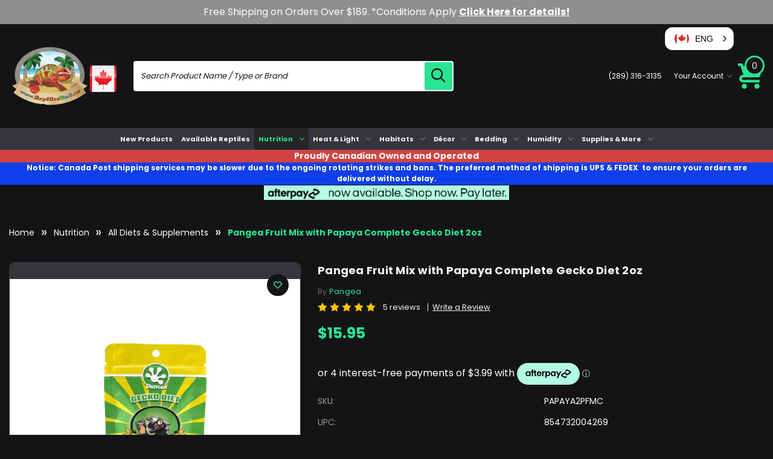

--- FILE ---
content_type: text/html; charset=UTF-8
request_url: https://www.reptilesrus.ca/pangea-fruit-mix-complete-gecko-diet-banana-papaya-2oz/
body_size: 32568
content:


<!DOCTYPE html>
<html class="no-js" lang="en">
    <head>
        <title>Pangea Fruit Mix with Papaya Complete Gecko Diet 2oz - ReptilesRuS</title>
        <link rel="dns-prefetch preconnect" href="https://cdn11.bigcommerce.com/s-1e9zos" crossorigin><link rel="dns-prefetch preconnect" href="https://fonts.googleapis.com/" crossorigin><link rel="dns-prefetch preconnect" href="https://fonts.gstatic.com/" crossorigin>
        <meta property="product:price:amount" content="15.95" /><meta property="product:price:currency" content="CAD" /><meta property="og:rating" content="5" /><meta property="og:url" content="https://www.reptilesrus.ca/pangea-fruit-mix-complete-gecko-diet-banana-papaya-2oz/" /><meta property="og:site_name" content="ReptilesRuS" /><meta name="keywords" content="Pangea, Pangea Fruit Mix Complete, Northern Gecko, Light Your Reptiles, Arcadia, Galapagos, Crested Geckos, Geckos, Gecko Diet, Chameleons, Blur Tongue Skink, Skink, Leachianus,gecko, northern gecko, diet, gecko food, gargoyle, crested, leachianus, sarasinorum, repashy, magnaturals, crested gecko, biodude, leap, reptizoo, habistat, lumenize, reptile store"><link rel='canonical' href='https://www.reptilesrus.ca/pangea-fruit-mix-complete-gecko-diet-banana-papaya-2oz/' /><meta name='platform' content='bigcommerce.stencil' /><meta property="og:type" content="product" />
<meta property="og:title" content="Pangea Fruit Mix with Papaya Complete Gecko Diet 2oz" />
<meta property="og:description" content="Pangea - Arcadia - Galapagos - MistKing - ZooMed - Exo Terra - Magnaturals - Pro T5,- LumenIZE - EarthPro - BioDude - Habistat  - reptile store" />
<meta property="og:image" content="https://cdn11.bigcommerce.com/s-1e9zos/products/515/images/12217/2oz_Papaya_Bag_Front__55582.1728505794.380.500.jpg?c=2" />
<meta property="fb:admins" content="https://www.facebook.com/ReptilesRuS" />
<meta property="pinterest:richpins" content="disabled" />
        
         

        <link href="https://cdn11.bigcommerce.com/s-1e9zos/product_images/Webp.net-resizeimage.png?t&#x3D;1514416470" rel="shortcut icon">
        <meta name="viewport" content="width=device-width, initial-scale=1">

        <script>
            document.documentElement.className = document.documentElement.className.replace('no-js', 'js');
        </script>

        <script>
    function browserSupportsAllFeatures() {
        return window.Promise
            && window.fetch
            && window.URL
            && window.URLSearchParams
            && window.WeakMap
            // object-fit support
            && ('objectFit' in document.documentElement.style);
    }

    function loadScript(src) {
        var js = document.createElement('script');
        js.src = src;
        js.onerror = function () {
            console.error('Failed to load polyfill script ' + src);
        };
        document.head.appendChild(js);
    }

    if (!browserSupportsAllFeatures()) {
        loadScript('https://cdn11.bigcommerce.com/s-1e9zos/stencil/fe1f6b60-49e3-013d-6adf-32bc9e6f7c15/e/15db30f0-6593-013d-f01e-4ee04925732c/dist/theme-bundle.polyfills.js');
    }
</script>
        <script>window.consentManagerTranslations = `{"locale":"en","locales":{"consent_manager.data_collection_warning":"en","consent_manager.accept_all_cookies":"en","consent_manager.gdpr_settings":"en","consent_manager.data_collection_preferences":"en","consent_manager.manage_data_collection_preferences":"en","consent_manager.use_data_by_cookies":"en","consent_manager.data_categories_table":"en","consent_manager.allow":"en","consent_manager.accept":"en","consent_manager.deny":"en","consent_manager.dismiss":"en","consent_manager.reject_all":"en","consent_manager.category":"en","consent_manager.purpose":"en","consent_manager.functional_category":"en","consent_manager.functional_purpose":"en","consent_manager.analytics_category":"en","consent_manager.analytics_purpose":"en","consent_manager.targeting_category":"en","consent_manager.advertising_category":"en","consent_manager.advertising_purpose":"en","consent_manager.essential_category":"en","consent_manager.esential_purpose":"en","consent_manager.yes":"en","consent_manager.no":"en","consent_manager.not_available":"en","consent_manager.cancel":"en","consent_manager.save":"en","consent_manager.back_to_preferences":"en","consent_manager.close_without_changes":"en","consent_manager.unsaved_changes":"en","consent_manager.by_using":"en","consent_manager.agree_on_data_collection":"en","consent_manager.change_preferences":"en","consent_manager.cancel_dialog_title":"en","consent_manager.privacy_policy":"en","consent_manager.allow_category_tracking":"en","consent_manager.disallow_category_tracking":"en"},"translations":{"consent_manager.data_collection_warning":"We use cookies (and other similar technologies) to collect data to improve your shopping experience.","consent_manager.accept_all_cookies":"Accept All Cookies","consent_manager.gdpr_settings":"Settings","consent_manager.data_collection_preferences":"Website Data Collection Preferences","consent_manager.manage_data_collection_preferences":"Manage Website Data Collection Preferences","consent_manager.use_data_by_cookies":" uses data collected by cookies and JavaScript libraries to improve your shopping experience.","consent_manager.data_categories_table":"The table below outlines how we use this data by category. To opt out of a category of data collection, select 'No' and save your preferences.","consent_manager.allow":"Allow","consent_manager.accept":"Accept","consent_manager.deny":"Deny","consent_manager.dismiss":"Dismiss","consent_manager.reject_all":"Reject all","consent_manager.category":"Category","consent_manager.purpose":"Purpose","consent_manager.functional_category":"Functional","consent_manager.functional_purpose":"Enables enhanced functionality, such as videos and live chat. If you do not allow these, then some or all of these functions may not work properly.","consent_manager.analytics_category":"Analytics","consent_manager.analytics_purpose":"Provide statistical information on site usage, e.g., web analytics so we can improve this website over time.","consent_manager.targeting_category":"Targeting","consent_manager.advertising_category":"Advertising","consent_manager.advertising_purpose":"Used to create profiles or personalize content to enhance your shopping experience.","consent_manager.essential_category":"Essential","consent_manager.esential_purpose":"Essential for the site and any requested services to work, but do not perform any additional or secondary function.","consent_manager.yes":"Yes","consent_manager.no":"No","consent_manager.not_available":"N/A","consent_manager.cancel":"Cancel","consent_manager.save":"Save","consent_manager.back_to_preferences":"Back to Preferences","consent_manager.close_without_changes":"You have unsaved changes to your data collection preferences. Are you sure you want to close without saving?","consent_manager.unsaved_changes":"You have unsaved changes","consent_manager.by_using":"By using our website, you're agreeing to our","consent_manager.agree_on_data_collection":"By using our website, you're agreeing to the collection of data as described in our ","consent_manager.change_preferences":"You can change your preferences at any time","consent_manager.cancel_dialog_title":"Are you sure you want to cancel?","consent_manager.privacy_policy":"Privacy Policy","consent_manager.allow_category_tracking":"Allow [CATEGORY_NAME] tracking","consent_manager.disallow_category_tracking":"Disallow [CATEGORY_NAME] tracking"}}`;</script>

        <script>
            window.lazySizesConfig = window.lazySizesConfig || {};
            window.lazySizesConfig.loadMode = 1;
        </script>
        
        <script async src="https://cdn11.bigcommerce.com/s-1e9zos/stencil/fe1f6b60-49e3-013d-6adf-32bc9e6f7c15/e/15db30f0-6593-013d-f01e-4ee04925732c/dist/theme-bundle.head_async.js"></script>

    
        <link href="https://fonts.googleapis.com/css?family=Poppins:700,400%7CRoboto:900&display=swap" rel="stylesheet">
        
        <script async src="https://cdn11.bigcommerce.com/s-1e9zos/stencil/fe1f6b60-49e3-013d-6adf-32bc9e6f7c15/e/15db30f0-6593-013d-f01e-4ee04925732c/dist/theme-bundle.font.js"></script>

        <link data-stencil-stylesheet href="https://cdn11.bigcommerce.com/s-1e9zos/stencil/fe1f6b60-49e3-013d-6adf-32bc9e6f7c15/e/15db30f0-6593-013d-f01e-4ee04925732c/css/theme-69e81340-9bee-013e-685e-26ef7506e26f.css" rel="stylesheet">

         
        <!-- Start Tracking Code for analytics_facebook -->

<script>
!function(f,b,e,v,n,t,s){if(f.fbq)return;n=f.fbq=function(){n.callMethod?n.callMethod.apply(n,arguments):n.queue.push(arguments)};if(!f._fbq)f._fbq=n;n.push=n;n.loaded=!0;n.version='2.0';n.queue=[];t=b.createElement(e);t.async=!0;t.src=v;s=b.getElementsByTagName(e)[0];s.parentNode.insertBefore(t,s)}(window,document,'script','https://connect.facebook.net/en_US/fbevents.js');

fbq('set', 'autoConfig', 'false', '420882892349855');
fbq('dataProcessingOptions', ['LDU'], 0, 0);
fbq('init', '420882892349855', {"external_id":"6276d014-a3af-4781-9e58-5082b4f15455"});
fbq('set', 'agent', 'bigcommerce', '420882892349855');

function trackEvents() {
    var pathName = window.location.pathname;

    fbq('track', 'PageView', {}, "");

    // Search events start -- only fire if the shopper lands on the /search.php page
    if (pathName.indexOf('/search.php') === 0 && getUrlParameter('search_query')) {
        fbq('track', 'Search', {
            content_type: 'product_group',
            content_ids: [],
            search_string: getUrlParameter('search_query')
        });
    }
    // Search events end

    // Wishlist events start -- only fire if the shopper attempts to add an item to their wishlist
    if (pathName.indexOf('/wishlist.php') === 0 && getUrlParameter('added_product_id')) {
        fbq('track', 'AddToWishlist', {
            content_type: 'product_group',
            content_ids: []
        });
    }
    // Wishlist events end

    // Lead events start -- only fire if the shopper subscribes to newsletter
    if (pathName.indexOf('/subscribe.php') === 0 && getUrlParameter('result') === 'success') {
        fbq('track', 'Lead', {});
    }
    // Lead events end

    // Registration events start -- only fire if the shopper registers an account
    if (pathName.indexOf('/login.php') === 0 && getUrlParameter('action') === 'account_created') {
        fbq('track', 'CompleteRegistration', {}, "");
    }
    // Registration events end

    

    function getUrlParameter(name) {
        var cleanName = name.replace(/[\[]/, '\[').replace(/[\]]/, '\]');
        var regex = new RegExp('[\?&]' + cleanName + '=([^&#]*)');
        var results = regex.exec(window.location.search);
        return results === null ? '' : decodeURIComponent(results[1].replace(/\+/g, ' '));
    }
}

if (window.addEventListener) {
    window.addEventListener("load", trackEvents, false)
}
</script>
<noscript><img height="1" width="1" style="display:none" alt="null" src="https://www.facebook.com/tr?id=420882892349855&ev=PageView&noscript=1&a=plbigcommerce1.2&eid="/></noscript>

<!-- End Tracking Code for analytics_facebook -->

<!-- Start Tracking Code for analytics_googleanalytics -->


<script type="text/javascript"> 
// START STANDARD ANALYTICS CODE
var _gaq = _gaq || [];
_gaq.push(['_setAccount', 'UA-46092204-1']);
_gaq.push(['_trackPageview']);

(function() {
var ga = document.createElement('script'); ga.type = 'text/javascript'; ga.async = true;
ga.src = ('https:' == document.location.protocol ? 'https://ssl' : 'http://www') + '.google-analytics.com/ga.js';
var s = document.getElementsByTagName('script')[0]; s.parentNode.insertBefore(ga, s);
})();
// END STANDARD ANALYTICS CODE

// START CUSTOM CODE
function old2new() {
this._addTrans = addTrans;
this._addItem = addItem;
this._trackTrans = trackTrans;
}

function addTrans(orderID,store,total,tax,shipping,city,state,country) {
// remap _addTrans
_gaq.push(['_setAccount', 'UA-46092204-1']);
_gaq.push(['_addTrans',
orderID,
store,
total,
tax,
shipping,
city,
state,
country
]);
}

function addItem(orderID,sku,product,variation,price,qty) {
// remap _addItem
_gaq.push(['_addItem',
orderID,
sku,
product,
variation,
price,
qty
]);
}

function trackTrans() {
_gaq.push(['_trackTrans']);
}

var pageTracker = new old2new();
// END CUSTOM CODE
</script>

<meta name="google-site-verification" content="OfB2J_V4QgusirokrX15l9ihfirKi-efDQnzsZbPabI" />


<!-- End Tracking Code for analytics_googleanalytics -->

<!-- Start Tracking Code for analytics_googleanalytics4 -->

<script data-cfasync="false" src="https://cdn11.bigcommerce.com/shared/js/google_analytics4_bodl_subscribers-358423becf5d870b8b603a81de597c10f6bc7699.js" integrity="sha256-gtOfJ3Avc1pEE/hx6SKj/96cca7JvfqllWA9FTQJyfI=" crossorigin="anonymous"></script>
<script data-cfasync="false">
  (function () {
    window.dataLayer = window.dataLayer || [];

    function gtag(){
        dataLayer.push(arguments);
    }

    function initGA4(event) {
         function setupGtag() {
            function configureGtag() {
                gtag('js', new Date());
                gtag('set', 'developer_id.dMjk3Nj', true);
                gtag('config', 'G-ERWPCX07KK');
            }

            var script = document.createElement('script');

            script.src = 'https://www.googletagmanager.com/gtag/js?id=G-ERWPCX07KK';
            script.async = true;
            script.onload = configureGtag;

            document.head.appendChild(script);
        }

        setupGtag();

        if (typeof subscribeOnBodlEvents === 'function') {
            subscribeOnBodlEvents('G-ERWPCX07KK', false);
        }

        window.removeEventListener(event.type, initGA4);
    }

    

    var eventName = document.readyState === 'complete' ? 'consentScriptsLoaded' : 'DOMContentLoaded';
    window.addEventListener(eventName, initGA4, false);
  })()
</script>

<!-- End Tracking Code for analytics_googleanalytics4 -->

<!-- Start Tracking Code for analytics_siteverification -->

<meta name="facebook-domain-verification" content="oalwarsspankrrapuo4bv5s2ni4hmj" />

<!-- End Tracking Code for analytics_siteverification -->


<script type="text/javascript" src="https://checkout-sdk.bigcommerce.com/v1/loader.js" defer ></script>
<script src="https://www.google.com/recaptcha/api.js" async defer></script>
<script type="text/javascript">
var BCData = {"product_attributes":{"sku":"PAPAYA2PFMC","upc":"854732004269","mpn":null,"gtin":null,"weight":null,"base":true,"image":null,"price":{"without_tax":{"formatted":"$15.95","value":15.95,"currency":"CAD"},"tax_label":"Tax"},"out_of_stock_behavior":"label_option","out_of_stock_message":"Out of stock","available_modifier_values":[],"in_stock_attributes":[],"stock":null,"instock":true,"stock_message":null,"purchasable":true,"purchasing_message":null,"call_for_price_message":null}};
</script>
<script src='https://load.fomo.com/api/v1/9gyW9nhlWYNfvQz9NYz6ng/load.js' async></script><!--           ConveyThis Script Start         -->
<script src="//cdn.conveythis.com/javascript/conveythis.js?api_key=pub_f8135e65d8de70703b7a311bb341b0d6"></script>
<!--           ConveyThis Script End         --><script async defer src="https://tools.luckyorange.com/core/lo.js?site-id=ee735bff"></script><script type="text/javascript">

        
        
        
        
        

        var anvaSoftJsContext = JSON.parse("{\"anvasoft_product_can_purchase\":true,\"anvasoft_product_id\":515,\"anvasoft_product_options\":[],\"anvasoft_customer_email\":null}");
        anvaSoftJsContext.store_hash = '1e9zos';

                    anvaSoftJsContext.button_label = "Notify Me";
            anvaSoftJsContext.enter_email_cta = "Enter your email address to be notified when this item is back in stock.";
            anvaSoftJsContext.put_after_element = '';
            anvaSoftJsContext.request_accepted = "Request was successfully accepted.";
            anvaSoftJsContext.button_css_class = 'button button-primary';
            anvaSoftJsContext.input_email_css_class = 'form-input';
            anvaSoftJsContext.input_email_label_css_class = '';
            anvaSoftJsContext.request_accepted_css_class = '';
            anvaSoftJsContext.button_css_styles = 'display: block; margin-top: 1rem;';
            anvaSoftJsContext.input_email_css_styles = 'display: block; margin-top: 1rem;';
            anvaSoftJsContext.input_email_label_css_styles = '';
            anvaSoftJsContext.request_accepted_css_styles = '';
            anvaSoftJsContext.active_with_purchasabilty_off = 1;
            anvaSoftJsContext.paused = 0;
            anvaSoftJsContext.show_wlm_for_main_product = 0;
</script>

 <script data-cfasync="false" src="https://microapps.bigcommerce.com/bodl-events/1.9.4/index.js" integrity="sha256-Y0tDj1qsyiKBRibKllwV0ZJ1aFlGYaHHGl/oUFoXJ7Y=" nonce="" crossorigin="anonymous"></script>
 <script data-cfasync="false" nonce="">

 (function() {
    function decodeBase64(base64) {
       const text = atob(base64);
       const length = text.length;
       const bytes = new Uint8Array(length);
       for (let i = 0; i < length; i++) {
          bytes[i] = text.charCodeAt(i);
       }
       const decoder = new TextDecoder();
       return decoder.decode(bytes);
    }
    window.bodl = JSON.parse(decodeBase64("[base64]"));
 })()

 </script>

<script nonce="">
(function () {
    var xmlHttp = new XMLHttpRequest();

    xmlHttp.open('POST', 'https://bes.gcp.data.bigcommerce.com/nobot');
    xmlHttp.setRequestHeader('Content-Type', 'application/json');
    xmlHttp.send('{"store_id":"556959","timezone_offset":"-4.0","timestamp":"2026-01-30T23:12:06.32476400Z","visit_id":"9c35cedf-c15b-4c8a-b639-060e6acbf1e4","channel_id":1}');
})();
</script>


    </head>
    <body class="gridview gym    valiant-product">
        <svg data-src="https://cdn11.bigcommerce.com/s-1e9zos/stencil/fe1f6b60-49e3-013d-6adf-32bc9e6f7c15/e/15db30f0-6593-013d-f01e-4ee04925732c/img/icon-sprite.svg" class="icons-svg-sprite"></svg>

        <a href="#main-content" class="skip-to-main-link">Skip to main content</a>
<div class="topbanner gym">
    <div class="outercontainer">
        <p class="topbannertext">Free Shipping on Orders Over $189. *Conditions Apply  <a class="pencillink"
                href="https://www.reptilesrus.ca/free-shipping/">Click Here for details!</a></p>
    </div>
</div>
<div class="headerbg gym normal">
    <header class="header " role="banner">
        <div class="outercontainer">
            <div class="main-header left">
                <a href="#" class="mobileMenu-toggle" data-mobile-menu-toggle="menu">
                    <span class="mobileMenu-toggleIcon">Toggle menu</span>
                </a>
                <div class="headerlogo">
                    <div class="header-logo header-logo--left">
                        <a href="https://www.reptilesrus.ca/" class="header-logo__link" data-header-logo-link>
        <img class="header-logo-image-unknown-size"
             src="https://cdn11.bigcommerce.com/s-1e9zos/images/stencil/original/rrucad_1741711040__71436.original.png"
             alt="ReptilesRuS"
             title="ReptilesRuS">
</a>
                    </div>
                </div>
                <div class="header-action">
                    <nav class="navUser">
    <ul class="navUser-section navUser-section--alt">
                <li class="navUser-item navUser-item--call">
            <span class="navUser-action">  <a href="tel:(289) 316-3135"
                    class="navUser-action-call">
                    (289) 316-3135
                </a></span>
        </li>
        <li class="navUser-item navUser-item--account">
  <a class="navUser-action needsclick" href="/account.php" data-dropdown="userAccount"
    aria-controls="userAccount" aria-expanded="false">
    <span>Your Account</span>
    <i class="icon icon-darrow" aria-hidden="true">
      <svg>
        <use xlink:href="#icon-chevron-down"></use>
      </svg>
    </i>
  </a>
  <ul class="dropdown-menu" id="userAccount" data-dropdown-content data-options="align:right" aria-hidden="true"
    tabindex="-1">
    <li class="navUser-item navUser-item-login">
      <a class="navUser-action needsclick" href="/login.php">
        <i class="icon" aria-hidden="true">
          <svg>
            <use xlink:href="#icon-login"></use>
          </svg>
        </i>
        <span>Sign in</span>
      </a>
    </li>
    <li class="navUser-item navUser-item-register">
      <a class="navUser-action needsclick" href="/login.php?action&#x3D;create_account">
        <i class="icon" aria-hidden="true">
          <svg>
            <use xlink:href="#icon-clipboard"></use>
          </svg>
        </i>
        <span>Register</span>
      </a>
    </li>
    <li class="navUser-item navUser-item-wishlist">
      <a class="navUser-action needsclick" href="/wishlist.php">
        <i class="icon" aria-hidden="true">
          <svg>
            <use xlink:href="#icon-heart"></use>
          </svg>
        </i>
        <span>Wish Lists</span>
      </a>
    </li>
    <li class="navUser-item navUser-item-gift">
      <a class="navUser-action needsclick" href="/giftcertificates.php">
        <i class="icon" aria-hidden="true">
          <svg>
            <use xlink:href="#icon-gift"></use>
          </svg>
        </i>
        <span>Gift Certificates</span>
      </a>
    </li>


  </ul>
</li>
    </ul>
</nav>
                </div>
                <div class="cartboxright">
                    <div class="navUser-item navUser-item--cart">
                        <a class="navUser-action" data-cart-preview data-dropdown="cart-preview-dropdown"
                            data-options="align:right" href="/cart.php" aria-label="Cart with 0 items">
                            <svg class="headcart">
                                <use xlink:href="#icon-shopping-cart" />
                            </svg>
                            <span class="countPill cart-quantity">0</span>
                        </a>
                        <div class="dropdown-menu dropdown-full" id="cart-preview-dropdown" data-dropdown-content
                            aria-hidden="true">
                        </div>
                    </div>
                </div>
                <div class="header-search">
                    <ul class="navUsersearch">
    <li class="navUser-item navUser-item--search show">
        <div class="searchboxmain">
            <!-- snippet location forms_search -->
            <form class="form" action="/search.php">
                <fieldset class="form-fieldset">
                    <div class="form-field form-search">
                        <input class="form-input" data-search-quick name="search_query" id="search-query"
                            data-error-message="Search field cannot be empty."
                            placeholder="Search Product Name / Type or Brand" autocomplete="off">
                        <button class="button button--primary form-prefixPostfix-button--postfix search-icon"
                            type="submit" aria-label="search icon">
                            <svg class="searchsvg">
                                <use xlink:href="#icon-search"></use>
                            </svg>
                        </button>
                    </div>
                </fieldset>
            </form>
            <div class="searchresult">
                <div class="quickResults-suggest show-suggest">

                    <div class="quickResults-item">
                        <h3 class="quickResults-title">Top Search</h3>
                        <ul class="productGrid-searchsuggestion">
                            <li class="search-item">
                                <a class="link"
                                    href="/search.php?search_query=pangea&section=product">
                                    Pangea
                                </a>
                            </li>
                            <li class="search-item">
                                <a class="link"
                                    href="/search.php?search_query=arcadia&section=product">
                                    Arcadia
                                </a>
                            </li>
                            <li class="search-item">
                                <a class="link"
                                    href="/search.php?search_query=pro+t5&section=product">
                                    Pro T5
                                </a>
                            </li>
                            <li class="search-item">
                                <a class="link"
                                    href="/search.php?search_query=fig&section=product">
                                    Fig
                                </a>
                            </li>
                            <li class="search-item">
                                <a class="link"
                                    href="/search.php?search_query=tortoise&section=product">
                                    tortoise
                                </a>
                            </li>
                            <li class="search-item">
                                <a class="link"
                                    href="/search.php?search_query=led&section=product">
                                    led
                                </a>
                            </li>
                            <li class="search-item">
                                <a class="link"
                                    href="/search.php?search_query=jungle+dawn&section=product">
                                    Jungle Dawn
                                </a>
                            </li>
                            <li class="search-item">
                                <a class="link"
                                    href="/search.php?search_query=lumenize&section=product">
                                    Lumenize
                                </a>
                            </li>
                            <li class="search-item">
                                <a class="link"
                                    href="/search.php?search_query=biodude&section=product">
                                    BioDude
                                </a>
                            </li>
                            <li class="search-item">
                                <a class="link"
                                    href="/search.php?search_query=bioactive&section=product">
                                    BioActive
                                </a>
                            </li>

                        </ul>

                    </div>

                   
                </div>
                <button class="modal-close"
        type="button"
        title="Close"
        data-drop-down-close
>
    <span class="aria-description--hidden">Close</span>
    <span aria-hidden="true">&#215;</span>
</button>
                <section
                    class="quickSearchResults search_popup show-suggest"
                    data-bind="html: results"></section>

            </div>
        </div>
    </li>
</ul>
                </div>
            </div>

        </div>

        <div class="navPages-container" id="menu" data-menu>
            <nav class="navPages">
    <ul class="navPages-list">
        <li class="navPages-item">
            <a class="navPages-action"
   href="https://www.reptilesrus.ca/new-products/"
   aria-label="New Products"
>
    New Products
</a>
        </li>
        <li class="navPages-item">
            <a class="navPages-action"
   href="https://www.reptilesrus.ca/available-reptiles/"
   aria-label="Available Reptiles"
>
    Available Reptiles
</a>
        </li>
        <li class="navPages-item">
            <a class="navPages-action has-subMenu is-root activePage"
   href="https://www.reptilesrus.ca/nutrition-1/"
   data-collapsible="navPages-466"
   data-collapsible-disabled-breakpoint="medium"
>
    Nutrition
    <i class="icon navPages-action-moreIcon" aria-hidden="true">
        <svg><use xlink:href="#icon-chevron-down" /></svg>
    </i>
</a>
<div class="navPage-subMenu" id="navPages-466" aria-hidden="true" tabindex="-1">
    <ul class="navPage-subMenu-list">
        <li class="navPage-subMenu-item">
            <a class="navPage-subMenu-action navPages-action"
               href="https://www.reptilesrus.ca/nutrition-1/"
               aria-label="All Nutrition"
            >
                All Nutrition
            </a>
        </li>
            <li class="navPage-subMenu-item">
                    <a class="navPage-subMenu-action navPages-action has-subMenu activePage"
                       href="https://www.reptilesrus.ca/pangea-diets-supplements/"
                       aria-label="Pangea Diets &amp; Supplements"
                    >
                        Pangea Diets &amp; Supplements
                        <span class="collapsible-icon-wrapper"
                            data-collapsible="navPages-473"
                            data-collapsible-disabled-breakpoint="medium"
                            data-collapsible-disabled-state="open"
                            data-collapsible-enabled-state="closed"
                        >
                            <i class="icon navPages-action-moreIcon" aria-hidden="true">
                                <svg><use xlink:href="#icon-chevron-down" /></svg>
                            </i>
                        </span>
                    </a>
                    <ul class="navPage-childList" id="navPages-473">
                        <li class="navPage-childList-item">
                            <a class="navPage-childList-action navPages-action activePage"
                               href="https://www.reptilesrus.ca/gecko-diet-treats-1/"
                               aria-label="Gecko Diet &amp; Treats"
                            >
                                Gecko Diet &amp; Treats
                            </a>
                        </li>
                        <li class="navPage-childList-item">
                            <a class="navPage-childList-action navPages-action"
                               href="https://www.reptilesrus.ca/pangea-supplements/"
                               aria-label="Pangea Supplements"
                            >
                                Pangea Supplements
                            </a>
                        </li>
                        <li class="navPage-childList-item">
                            <a class="navPage-childList-action navPages-action"
                               href="https://www.reptilesrus.ca/pangea-feeder-insect-nutrition/"
                               aria-label="Pangea Feeder Insect Nutrition"
                            >
                                Pangea Feeder Insect Nutrition
                            </a>
                        </li>
                    </ul>
            </li>
            <li class="navPage-subMenu-item">
                    <a class="navPage-subMenu-action navPages-action has-subMenu"
                       href="https://www.reptilesrus.ca/arcadia-earthpro/"
                       aria-label="Arcadia EarthPro"
                    >
                        Arcadia EarthPro
                        <span class="collapsible-icon-wrapper"
                            data-collapsible="navPages-477"
                            data-collapsible-disabled-breakpoint="medium"
                            data-collapsible-disabled-state="open"
                            data-collapsible-enabled-state="closed"
                        >
                            <i class="icon navPages-action-moreIcon" aria-hidden="true">
                                <svg><use xlink:href="#icon-chevron-down" /></svg>
                            </i>
                        </span>
                    </a>
                    <ul class="navPage-childList" id="navPages-477">
                        <li class="navPage-childList-item">
                            <a class="navPage-childList-action navPages-action"
                               href="https://www.reptilesrus.ca/diets/"
                               aria-label="Diets"
                            >
                                Diets
                            </a>
                        </li>
                        <li class="navPage-childList-item">
                            <a class="navPage-childList-action navPages-action"
                               href="https://www.reptilesrus.ca/arcadia-supplements/"
                               aria-label="Arcadia Supplements"
                            >
                                Arcadia Supplements
                            </a>
                        </li>
                        <li class="navPage-childList-item">
                            <a class="navPage-childList-action navPages-action"
                               href="https://www.reptilesrus.ca/arcadia-feeder-insect-nutrition/"
                               aria-label="Arcadia Feeder Insect Nutrition"
                            >
                                Arcadia Feeder Insect Nutrition
                            </a>
                        </li>
                    </ul>
            </li>
            <li class="navPage-subMenu-item">
                    <a class="navPage-subMenu-action navPages-action"
                       href="https://www.reptilesrus.ca/the-bio-dude-diets-supplements/"
                       aria-label="The Bio Dude Diets &amp; Supplements"
                    >
                        The Bio Dude Diets &amp; Supplements
                    </a>
            </li>
            <li class="navPage-subMenu-item">
                    <a class="navPage-subMenu-action navPages-action"
                       href="https://www.reptilesrus.ca/canned-freeze-dried-insects-1/"
                       aria-label="Canned &amp; Freeze Dried Insects"
                    >
                        Canned &amp; Freeze Dried Insects
                    </a>
            </li>
            <li class="navPage-subMenu-item">
                    <a class="navPage-subMenu-action navPages-action has-subMenu"
                       href="https://www.reptilesrus.ca/feeder-insect-supplies/"
                       aria-label="Feeder Insect Supplies"
                    >
                        Feeder Insect Supplies
                        <span class="collapsible-icon-wrapper"
                            data-collapsible="navPages-482"
                            data-collapsible-disabled-breakpoint="medium"
                            data-collapsible-disabled-state="open"
                            data-collapsible-enabled-state="closed"
                        >
                            <i class="icon navPages-action-moreIcon" aria-hidden="true">
                                <svg><use xlink:href="#icon-chevron-down" /></svg>
                            </i>
                        </span>
                    </a>
                    <ul class="navPage-childList" id="navPages-482">
                        <li class="navPage-childList-item">
                            <a class="navPage-childList-action navPages-action"
                               href="https://www.reptilesrus.ca/insect-food-water/"
                               aria-label="Insect Food &amp; Water"
                            >
                                Insect Food &amp; Water
                            </a>
                        </li>
                        <li class="navPage-childList-item">
                            <a class="navPage-childList-action navPages-action"
                               href="https://www.reptilesrus.ca/fruit-fly-media-supplies/"
                               aria-label="Fruit Fly Media &amp; Supplies"
                            >
                                Fruit Fly Media &amp; Supplies
                            </a>
                        </li>
                        <li class="navPage-childList-item">
                            <a class="navPage-childList-action navPages-action"
                               href="https://www.reptilesrus.ca/insect-containers/"
                               aria-label="Insect Containers"
                            >
                                Insect Containers
                            </a>
                        </li>
                    </ul>
            </li>
            <li class="navPage-subMenu-item">
                    <a class="navPage-subMenu-action navPages-action has-subMenu"
                       href="https://www.reptilesrus.ca/food-water-supplies/"
                       aria-label="Food &amp; Water Supplies"
                    >
                        Food &amp; Water Supplies
                        <span class="collapsible-icon-wrapper"
                            data-collapsible="navPages-486"
                            data-collapsible-disabled-breakpoint="medium"
                            data-collapsible-disabled-state="open"
                            data-collapsible-enabled-state="closed"
                        >
                            <i class="icon navPages-action-moreIcon" aria-hidden="true">
                                <svg><use xlink:href="#icon-chevron-down" /></svg>
                            </i>
                        </span>
                    </a>
                    <ul class="navPage-childList" id="navPages-486">
                        <li class="navPage-childList-item">
                            <a class="navPage-childList-action navPages-action"
                               href="https://www.reptilesrus.ca/bowls-dishes/"
                               aria-label="Bowls &amp; Dishes"
                            >
                                Bowls &amp; Dishes
                            </a>
                        </li>
                        <li class="navPage-childList-item">
                            <a class="navPage-childList-action navPages-action"
                               href="https://www.reptilesrus.ca/ledges/"
                               aria-label="Ledges"
                            >
                                Ledges
                            </a>
                        </li>
                        <li class="navPage-childList-item">
                            <a class="navPage-childList-action navPages-action"
                               href="https://www.reptilesrus.ca/feeding-accessories-1/"
                               aria-label="Feeding Accessories"
                            >
                                Feeding Accessories
                            </a>
                        </li>
                    </ul>
            </li>
            <li class="navPage-subMenu-item">
                    <a class="navPage-subMenu-action navPages-action"
                       href="https://www.reptilesrus.ca/all-diets-supplements/"
                       aria-label="All Diets &amp; Supplements"
                    >
                        All Diets &amp; Supplements
                    </a>
            </li>
            <li class="navPage-subMenu-item">
                    <a class="navPage-subMenu-action navPages-action"
                       href="https://www.reptilesrus.ca/dry-foods/"
                       aria-label="Dry Foods"
                    >
                        Dry Foods
                    </a>
            </li>
    </ul>
</div>
        </li>
        <li class="navPages-item">
            <a class="navPages-action has-subMenu is-root"
   href="https://www.reptilesrus.ca/heat-light/"
   data-collapsible="navPages-470"
   data-collapsible-disabled-breakpoint="medium"
>
    Heat &amp; Light
    <i class="icon navPages-action-moreIcon" aria-hidden="true">
        <svg><use xlink:href="#icon-chevron-down" /></svg>
    </i>
</a>
<div class="navPage-subMenu" id="navPages-470" aria-hidden="true" tabindex="-1">
    <ul class="navPage-subMenu-list">
        <li class="navPage-subMenu-item">
            <a class="navPage-subMenu-action navPages-action"
               href="https://www.reptilesrus.ca/heat-light/"
               aria-label="All Heat &amp; Light"
            >
                All Heat &amp; Light
            </a>
        </li>
            <li class="navPage-subMenu-item">
                    <a class="navPage-subMenu-action navPages-action has-subMenu"
                       href="https://www.reptilesrus.ca/arcadia-heating-lighting/"
                       aria-label="Arcadia Heating &amp; Lighting"
                    >
                        Arcadia Heating &amp; Lighting
                        <span class="collapsible-icon-wrapper"
                            data-collapsible="navPages-566"
                            data-collapsible-disabled-breakpoint="medium"
                            data-collapsible-disabled-state="open"
                            data-collapsible-enabled-state="closed"
                        >
                            <i class="icon navPages-action-moreIcon" aria-hidden="true">
                                <svg><use xlink:href="#icon-chevron-down" /></svg>
                            </i>
                        </span>
                    </a>
                    <ul class="navPage-childList" id="navPages-566">
                        <li class="navPage-childList-item">
                            <a class="navPage-childList-action navPages-action"
                               href="https://www.reptilesrus.ca/original-pro-t5-kit/"
                               aria-label="Original Pro T5 Kit"
                            >
                                Original Pro T5 Kit
                            </a>
                        </li>
                        <li class="navPage-childList-item">
                            <a class="navPage-childList-action navPages-action"
                               href="https://www.reptilesrus.ca/lumenize-pro-t5-kits-1/"
                               aria-label="LumenIZE Pro T5 Kits"
                            >
                                LumenIZE Pro T5 Kits
                            </a>
                        </li>
                        <li class="navPage-childList-item">
                            <a class="navPage-childList-action navPages-action"
                               href="https://www.reptilesrus.ca/lumenize-jungle-dawn-led-kits-1/"
                               aria-label="LumenIZE Jungle Dawn LED Kits"
                            >
                                LumenIZE Jungle Dawn LED Kits
                            </a>
                        </li>
                        <li class="navPage-childList-item">
                            <a class="navPage-childList-action navPages-action"
                               href="https://www.reptilesrus.ca/shadedweller-pro-t5-kits/"
                               aria-label="ShadeDweller Pro T5 Kits"
                            >
                                ShadeDweller Pro T5 Kits
                            </a>
                        </li>
                        <li class="navPage-childList-item">
                            <a class="navPage-childList-action navPages-action"
                               href="https://www.reptilesrus.ca/jungle-dawn-led-kits/"
                               aria-label="Jungle Dawn LED Kits"
                            >
                                Jungle Dawn LED Kits
                            </a>
                        </li>
                        <li class="navPage-childList-item">
                            <a class="navPage-childList-action navPages-action"
                               href="https://www.reptilesrus.ca/avian-lighting-kits/"
                               aria-label="Avian Lighting Kits"
                            >
                                Avian Lighting Kits
                            </a>
                        </li>
                        <li class="navPage-childList-item">
                            <a class="navPage-childList-action navPages-action"
                               href="https://www.reptilesrus.ca/lighting-fixtures/"
                               aria-label="Lighting Fixtures"
                            >
                                Lighting Fixtures
                            </a>
                        </li>
                        <li class="navPage-childList-item">
                            <a class="navPage-childList-action navPages-action"
                               href="https://www.reptilesrus.ca/uvb-lamps/"
                               aria-label="UVB Lamps"
                            >
                                UVB Lamps
                            </a>
                        </li>
                        <li class="navPage-childList-item">
                            <a class="navPage-childList-action navPages-action"
                               href="https://www.reptilesrus.ca/heat-lamps-elements/"
                               aria-label="Heat Lamps &amp; Elements"
                            >
                                Heat Lamps &amp; Elements
                            </a>
                        </li>
                        <li class="navPage-childList-item">
                            <a class="navPage-childList-action navPages-action"
                               href="https://www.reptilesrus.ca/accessories-parts/"
                               aria-label="Accessories &amp; Parts"
                            >
                                Accessories &amp; Parts
                            </a>
                        </li>
                    </ul>
            </li>
            <li class="navPage-subMenu-item">
                    <a class="navPage-subMenu-action navPages-action"
                       href="https://www.reptilesrus.ca/lighting-kits/"
                       aria-label="Lighting Kits"
                    >
                        Lighting Kits
                    </a>
            </li>
            <li class="navPage-subMenu-item">
                    <a class="navPage-subMenu-action navPages-action"
                       href="https://www.reptilesrus.ca/heat-and-light-fixtures/"
                       aria-label="Heat and Light Fixtures"
                    >
                        Heat and Light Fixtures
                    </a>
            </li>
            <li class="navPage-subMenu-item">
                    <a class="navPage-subMenu-action navPages-action has-subMenu"
                       href="https://www.reptilesrus.ca/heat-lamps-bulbs/"
                       aria-label="Heat Lamps &amp; Bulbs"
                    >
                        Heat Lamps &amp; Bulbs
                        <span class="collapsible-icon-wrapper"
                            data-collapsible="navPages-519"
                            data-collapsible-disabled-breakpoint="medium"
                            data-collapsible-disabled-state="open"
                            data-collapsible-enabled-state="closed"
                        >
                            <i class="icon navPages-action-moreIcon" aria-hidden="true">
                                <svg><use xlink:href="#icon-chevron-down" /></svg>
                            </i>
                        </span>
                    </a>
                    <ul class="navPage-childList" id="navPages-519">
                        <li class="navPage-childList-item">
                            <a class="navPage-childList-action navPages-action"
                               href="https://www.reptilesrus.ca/compact-fluorescent-lamps-cfl/"
                               aria-label="Compact Fluorescent Lamps (CFL)"
                            >
                                Compact Fluorescent Lamps (CFL)
                            </a>
                        </li>
                        <li class="navPage-childList-item">
                            <a class="navPage-childList-action navPages-action"
                               href="https://www.reptilesrus.ca/incandescent-1/"
                               aria-label="Incandescent"
                            >
                                Incandescent
                            </a>
                        </li>
                        <li class="navPage-childList-item">
                            <a class="navPage-childList-action navPages-action"
                               href="https://www.reptilesrus.ca/halogen-2/"
                               aria-label="Halogen"
                            >
                                Halogen
                            </a>
                        </li>
                        <li class="navPage-childList-item">
                            <a class="navPage-childList-action navPages-action"
                               href="https://www.reptilesrus.ca/heat-projectors-1/"
                               aria-label="Heat Projectors"
                            >
                                Heat Projectors
                            </a>
                        </li>
                        <li class="navPage-childList-item">
                            <a class="navPage-childList-action navPages-action"
                               href="https://www.reptilesrus.ca/mercury-vapour-1/"
                               aria-label="Mercury Vapour"
                            >
                                Mercury Vapour
                            </a>
                        </li>
                        <li class="navPage-childList-item">
                            <a class="navPage-childList-action navPages-action"
                               href="https://www.reptilesrus.ca/heat-emitters-1/"
                               aria-label="Heat Emitters"
                            >
                                Heat Emitters
                            </a>
                        </li>
                    </ul>
            </li>
            <li class="navPage-subMenu-item">
                    <a class="navPage-subMenu-action navPages-action has-subMenu"
                       href="https://www.reptilesrus.ca/uvb-lighting/"
                       aria-label="UVB Lighting"
                    >
                        UVB Lighting
                        <span class="collapsible-icon-wrapper"
                            data-collapsible="navPages-520"
                            data-collapsible-disabled-breakpoint="medium"
                            data-collapsible-disabled-state="open"
                            data-collapsible-enabled-state="closed"
                        >
                            <i class="icon navPages-action-moreIcon" aria-hidden="true">
                                <svg><use xlink:href="#icon-chevron-down" /></svg>
                            </i>
                        </span>
                    </a>
                    <ul class="navPage-childList" id="navPages-520">
                        <li class="navPage-childList-item">
                            <a class="navPage-childList-action navPages-action"
                               href="https://www.reptilesrus.ca/compact-uvb/"
                               aria-label="Compact UVB"
                            >
                                Compact UVB
                            </a>
                        </li>
                        <li class="navPage-childList-item">
                            <a class="navPage-childList-action navPages-action"
                               href="https://www.reptilesrus.ca/led-uvb/"
                               aria-label="LED UVB"
                            >
                                LED UVB
                            </a>
                        </li>
                        <li class="navPage-childList-item">
                            <a class="navPage-childList-action navPages-action"
                               href="https://www.reptilesrus.ca/mercury-vapour-uvb/"
                               aria-label="Mercury Vapour UVB"
                            >
                                Mercury Vapour UVB
                            </a>
                        </li>
                        <li class="navPage-childList-item">
                            <a class="navPage-childList-action navPages-action"
                               href="https://www.reptilesrus.ca/t5-uvb/"
                               aria-label="T5 UVB"
                            >
                                T5 UVB
                            </a>
                        </li>
                        <li class="navPage-childList-item">
                            <a class="navPage-childList-action navPages-action"
                               href="https://www.reptilesrus.ca/t8-uvb/"
                               aria-label="T8 UVB"
                            >
                                T8 UVB
                            </a>
                        </li>
                        <li class="navPage-childList-item">
                            <a class="navPage-childList-action navPages-action"
                               href="https://www.reptilesrus.ca/uv-index-meters/"
                               aria-label="UV Index Meters"
                            >
                                UV Index Meters
                            </a>
                        </li>
                    </ul>
            </li>
            <li class="navPage-subMenu-item">
                    <a class="navPage-subMenu-action navPages-action"
                       href="https://www.reptilesrus.ca/led-lighting/"
                       aria-label="LED Lighting"
                    >
                        LED Lighting
                    </a>
            </li>
            <li class="navPage-subMenu-item">
                    <a class="navPage-subMenu-action navPages-action"
                       href="https://www.reptilesrus.ca/thermo-hygrometers/"
                       aria-label="Thermo &amp; Hygrometers"
                    >
                        Thermo &amp; Hygrometers
                    </a>
            </li>
            <li class="navPage-subMenu-item">
                    <a class="navPage-subMenu-action navPages-action"
                       href="https://www.reptilesrus.ca/thermostats-timers/"
                       aria-label="Thermostats &amp; Timers"
                    >
                        Thermostats &amp; Timers
                    </a>
            </li>
            <li class="navPage-subMenu-item">
                    <a class="navPage-subMenu-action navPages-action"
                       href="https://www.reptilesrus.ca/aquatic-heat-light/"
                       aria-label="Aquatic Heat &amp; Light"
                    >
                        Aquatic Heat &amp; Light
                    </a>
            </li>
            <li class="navPage-subMenu-item">
                    <a class="navPage-subMenu-action navPages-action"
                       href="https://www.reptilesrus.ca/avian-lighting/"
                       aria-label="Avian Lighting"
                    >
                        Avian Lighting
                    </a>
            </li>
            <li class="navPage-subMenu-item">
                    <a class="navPage-subMenu-action navPages-action has-subMenu"
                       href="https://www.reptilesrus.ca/plant-grow-lighting/"
                       aria-label="Plant Grow Lighting"
                    >
                        Plant Grow Lighting
                        <span class="collapsible-icon-wrapper"
                            data-collapsible="navPages-597"
                            data-collapsible-disabled-breakpoint="medium"
                            data-collapsible-disabled-state="open"
                            data-collapsible-enabled-state="closed"
                        >
                            <i class="icon navPages-action-moreIcon" aria-hidden="true">
                                <svg><use xlink:href="#icon-chevron-down" /></svg>
                            </i>
                        </span>
                    </a>
                    <ul class="navPage-childList" id="navPages-597">
                        <li class="navPage-childList-item">
                            <a class="navPage-childList-action navPages-action"
                               href="https://www.reptilesrus.ca/plant-fixtures/"
                               aria-label="Plant Fixtures"
                            >
                                Plant Fixtures
                            </a>
                        </li>
                        <li class="navPage-childList-item">
                            <a class="navPage-childList-action navPages-action"
                               href="https://www.reptilesrus.ca/lamps/"
                               aria-label="Lamps"
                            >
                                Lamps
                            </a>
                        </li>
                        <li class="navPage-childList-item">
                            <a class="navPage-childList-action navPages-action"
                               href="https://www.reptilesrus.ca/accessories/"
                               aria-label="Accessories"
                            >
                                Accessories
                            </a>
                        </li>
                    </ul>
            </li>
            <li class="navPage-subMenu-item">
                    <a class="navPage-subMenu-action navPages-action"
                       href="https://www.reptilesrus.ca/heat-mats-cables/"
                       aria-label="Heat Mats &amp; Cables"
                    >
                        Heat Mats &amp; Cables
                    </a>
            </li>
            <li class="navPage-subMenu-item">
                    <a class="navPage-subMenu-action navPages-action"
                       href="https://www.reptilesrus.ca/heating-lighting-parts-accessories/"
                       aria-label="Heating/Lighting Parts &amp; Accessories"
                    >
                        Heating/Lighting Parts &amp; Accessories
                    </a>
            </li>
    </ul>
</div>
        </li>
        <li class="navPages-item">
            <a class="navPages-action has-subMenu is-root"
   href="https://www.reptilesrus.ca/habitats/"
   data-collapsible="navPages-467"
   data-collapsible-disabled-breakpoint="medium"
>
    Habitats
    <i class="icon navPages-action-moreIcon" aria-hidden="true">
        <svg><use xlink:href="#icon-chevron-down" /></svg>
    </i>
</a>
<div class="navPage-subMenu" id="navPages-467" aria-hidden="true" tabindex="-1">
    <ul class="navPage-subMenu-list">
        <li class="navPage-subMenu-item">
            <a class="navPage-subMenu-action navPages-action"
               href="https://www.reptilesrus.ca/habitats/"
               aria-label="All Habitats"
            >
                All Habitats
            </a>
        </li>
            <li class="navPage-subMenu-item">
                    <a class="navPage-subMenu-action navPages-action"
                       href="https://www.reptilesrus.ca/flat-pack-shippable-pvc-terrariums/"
                       aria-label="Flat Pack Shippable PVC Terrariums"
                    >
                        Flat Pack Shippable PVC Terrariums
                    </a>
            </li>
            <li class="navPage-subMenu-item">
                    <a class="navPage-subMenu-action navPages-action"
                       href="https://www.reptilesrus.ca/flat-pack-terrarium-accessories/"
                       aria-label="Flat Pack Terrarium Accessories"
                    >
                        Flat Pack Terrarium Accessories
                    </a>
            </li>
            <li class="navPage-subMenu-item">
                    <a class="navPage-subMenu-action navPages-action"
                       href="https://www.reptilesrus.ca/glass-flat-pack-shippable-terrariums/"
                       aria-label="Glass Flat Pack Shippable Terrariums"
                    >
                        Glass Flat Pack Shippable Terrariums
                    </a>
            </li>
            <li class="navPage-subMenu-item">
                    <a class="navPage-subMenu-action navPages-action"
                       href="https://www.reptilesrus.ca/starter-kits/"
                       aria-label="Starter Kits"
                    >
                        Starter Kits
                    </a>
            </li>
            <li class="navPage-subMenu-item">
                    <a class="navPage-subMenu-action navPages-action"
                       href="https://www.reptilesrus.ca/enclosures/"
                       aria-label="Enclosures"
                    >
                        Enclosures
                    </a>
            </li>
            <li class="navPage-subMenu-item">
                    <a class="navPage-subMenu-action navPages-action"
                       href="https://www.reptilesrus.ca/plastic-pens/"
                       aria-label="Plastic Pens"
                    >
                        Plastic Pens
                    </a>
            </li>
            <li class="navPage-subMenu-item">
                    <a class="navPage-subMenu-action navPages-action"
                       href="https://www.reptilesrus.ca/habitat-parts-accessories/"
                       aria-label="Habitat Parts &amp; Accessories"
                    >
                        Habitat Parts &amp; Accessories
                    </a>
            </li>
    </ul>
</div>
        </li>
        <li class="navPages-item">
            <a class="navPages-action has-subMenu is-root"
   href="https://www.reptilesrus.ca/decor/"
   data-collapsible="navPages-468"
   data-collapsible-disabled-breakpoint="medium"
>
    Décor
    <i class="icon navPages-action-moreIcon" aria-hidden="true">
        <svg><use xlink:href="#icon-chevron-down" /></svg>
    </i>
</a>
<div class="navPage-subMenu" id="navPages-468" aria-hidden="true" tabindex="-1">
    <ul class="navPage-subMenu-list">
        <li class="navPage-subMenu-item">
            <a class="navPage-subMenu-action navPages-action"
               href="https://www.reptilesrus.ca/decor/"
               aria-label="All Décor"
            >
                All Décor
            </a>
        </li>
            <li class="navPage-subMenu-item">
                    <a class="navPage-subMenu-action navPages-action"
                       href="https://www.reptilesrus.ca/bio-active/"
                       aria-label="Bio-Active"
                    >
                        Bio-Active
                    </a>
            </li>
            <li class="navPage-subMenu-item">
                    <a class="navPage-subMenu-action navPages-action"
                       href="https://www.reptilesrus.ca/backgrounds/"
                       aria-label="Backgrounds"
                    >
                        Backgrounds
                    </a>
            </li>
            <li class="navPage-subMenu-item">
                    <a class="navPage-subMenu-action navPages-action"
                       href="https://www.reptilesrus.ca/cork-2/"
                       aria-label="Cork"
                    >
                        Cork
                    </a>
            </li>
            <li class="navPage-subMenu-item">
                    <a class="navPage-subMenu-action navPages-action"
                       href="https://www.reptilesrus.ca/plants-vines/"
                       aria-label="Plants &amp; Vines"
                    >
                        Plants &amp; Vines
                    </a>
            </li>
            <li class="navPage-subMenu-item">
                    <a class="navPage-subMenu-action navPages-action"
                       href="https://www.reptilesrus.ca/decor-moss/"
                       aria-label="Décor Moss"
                    >
                        Décor Moss
                    </a>
            </li>
            <li class="navPage-subMenu-item">
                    <a class="navPage-subMenu-action navPages-action"
                       href="https://www.reptilesrus.ca/bamboo-branches-wood/"
                       aria-label="Bamboo, Branches &amp; Wood"
                    >
                        Bamboo, Branches &amp; Wood
                    </a>
            </li>
            <li class="navPage-subMenu-item">
                    <a class="navPage-subMenu-action navPages-action"
                       href="https://www.reptilesrus.ca/rock-stone/"
                       aria-label="Rock &amp; Stone"
                    >
                        Rock &amp; Stone
                    </a>
            </li>
            <li class="navPage-subMenu-item">
                    <a class="navPage-subMenu-action navPages-action"
                       href="https://www.reptilesrus.ca/caves-ledges-hides/"
                       aria-label="Caves, Ledges &amp; Hides"
                    >
                        Caves, Ledges &amp; Hides
                    </a>
            </li>
    </ul>
</div>
        </li>
        <li class="navPages-item">
            <a class="navPages-action has-subMenu is-root"
   href="https://www.reptilesrus.ca/bedding/"
   data-collapsible="navPages-469"
   data-collapsible-disabled-breakpoint="medium"
>
    Bedding
    <i class="icon navPages-action-moreIcon" aria-hidden="true">
        <svg><use xlink:href="#icon-chevron-down" /></svg>
    </i>
</a>
<div class="navPage-subMenu" id="navPages-469" aria-hidden="true" tabindex="-1">
    <ul class="navPage-subMenu-list">
        <li class="navPage-subMenu-item">
            <a class="navPage-subMenu-action navPages-action"
               href="https://www.reptilesrus.ca/bedding/"
               aria-label="All Bedding"
            >
                All Bedding
            </a>
        </li>
            <li class="navPage-subMenu-item">
                    <a class="navPage-subMenu-action navPages-action"
                       href="https://www.reptilesrus.ca/bio-active-substrates/"
                       aria-label="Bio-Active Substrates"
                    >
                        Bio-Active Substrates
                    </a>
            </li>
            <li class="navPage-subMenu-item">
                    <a class="navPage-subMenu-action navPages-action"
                       href="https://www.reptilesrus.ca/forest-substrates/"
                       aria-label="Forest Substrates"
                    >
                        Forest Substrates
                    </a>
            </li>
            <li class="navPage-subMenu-item">
                    <a class="navPage-subMenu-action navPages-action"
                       href="https://www.reptilesrus.ca/desert-substrates/"
                       aria-label="Desert Substrates"
                    >
                        Desert Substrates
                    </a>
            </li>
            <li class="navPage-subMenu-item">
                    <a class="navPage-subMenu-action navPages-action"
                       href="https://www.reptilesrus.ca/snake-bedding/"
                       aria-label="Snake Bedding"
                    >
                        Snake Bedding
                    </a>
            </li>
            <li class="navPage-subMenu-item">
                    <a class="navPage-subMenu-action navPages-action"
                       href="https://www.reptilesrus.ca/cage-carpet/"
                       aria-label="Cage Carpet"
                    >
                        Cage Carpet
                    </a>
            </li>
            <li class="navPage-subMenu-item">
                    <a class="navPage-subMenu-action navPages-action"
                       href="https://www.reptilesrus.ca/bedding-moss/"
                       aria-label="Bedding Moss"
                    >
                        Bedding Moss
                    </a>
            </li>
            <li class="navPage-subMenu-item">
                    <a class="navPage-subMenu-action navPages-action"
                       href="https://www.reptilesrus.ca/leaf-litter/"
                       aria-label="Leaf Litter"
                    >
                        Leaf Litter
                    </a>
            </li>
            <li class="navPage-subMenu-item">
                    <a class="navPage-subMenu-action navPages-action"
                       href="https://www.reptilesrus.ca/scoopers/"
                       aria-label="Scoopers"
                    >
                        Scoopers
                    </a>
            </li>
    </ul>
</div>
        </li>
        <li class="navPages-item">
            <a class="navPages-action has-subMenu is-root"
   href="https://www.reptilesrus.ca/humidity/"
   data-collapsible="navPages-471"
   data-collapsible-disabled-breakpoint="medium"
>
    Humidity
    <i class="icon navPages-action-moreIcon" aria-hidden="true">
        <svg><use xlink:href="#icon-chevron-down" /></svg>
    </i>
</a>
<div class="navPage-subMenu" id="navPages-471" aria-hidden="true" tabindex="-1">
    <ul class="navPage-subMenu-list">
        <li class="navPage-subMenu-item">
            <a class="navPage-subMenu-action navPages-action"
               href="https://www.reptilesrus.ca/humidity/"
               aria-label="All Humidity"
            >
                All Humidity
            </a>
        </li>
            <li class="navPage-subMenu-item">
                    <a class="navPage-subMenu-action navPages-action"
                       href="https://www.reptilesrus.ca/drainage-mesh-1/"
                       aria-label="Drainage &amp; Mesh"
                    >
                        Drainage &amp; Mesh
                    </a>
            </li>
            <li class="navPage-subMenu-item">
                    <a class="navPage-subMenu-action navPages-action"
                       href="https://www.reptilesrus.ca/mistking-kits-accessories/"
                       aria-label="MistKing Kits &amp; Accessories"
                    >
                        MistKing Kits &amp; Accessories
                    </a>
            </li>
            <li class="navPage-subMenu-item">
                    <a class="navPage-subMenu-action navPages-action"
                       href="https://www.reptilesrus.ca/fog-mist-rain/"
                       aria-label="Fog, Mist, &amp; Rain"
                    >
                        Fog, Mist, &amp; Rain
                    </a>
            </li>
            <li class="navPage-subMenu-item">
                    <a class="navPage-subMenu-action navPages-action"
                       href="https://www.reptilesrus.ca/gauges-controls/"
                       aria-label="Gauges &amp; Controls"
                    >
                        Gauges &amp; Controls
                    </a>
            </li>
            <li class="navPage-subMenu-item">
                    <a class="navPage-subMenu-action navPages-action"
                       href="https://www.reptilesrus.ca/humid-hides/"
                       aria-label="Humid Hides"
                    >
                        Humid Hides
                    </a>
            </li>
            <li class="navPage-subMenu-item">
                    <a class="navPage-subMenu-action navPages-action"
                       href="https://www.reptilesrus.ca/humidifying-moss/"
                       aria-label="Humidifying Moss"
                    >
                        Humidifying Moss
                    </a>
            </li>
            <li class="navPage-subMenu-item">
                    <a class="navPage-subMenu-action navPages-action"
                       href="https://www.reptilesrus.ca/hand-sprayers/"
                       aria-label="Hand Sprayers"
                    >
                        Hand Sprayers
                    </a>
            </li>
            <li class="navPage-subMenu-item">
                    <a class="navPage-subMenu-action navPages-action"
                       href="https://www.reptilesrus.ca/waterfalls/"
                       aria-label="Waterfalls"
                    >
                        Waterfalls
                    </a>
            </li>
            <li class="navPage-subMenu-item">
                    <a class="navPage-subMenu-action navPages-action"
                       href="https://www.reptilesrus.ca/water-treatment-filtration/"
                       aria-label="Water Treatment &amp; Filtration"
                    >
                        Water Treatment &amp; Filtration
                    </a>
            </li>
    </ul>
</div>
        </li>
        <li class="navPages-item">
            <a class="navPages-action has-subMenu is-root"
   href="https://www.reptilesrus.ca/supplies-more/"
   data-collapsible="navPages-472"
   data-collapsible-disabled-breakpoint="medium"
>
    Supplies &amp; More
    <i class="icon navPages-action-moreIcon" aria-hidden="true">
        <svg><use xlink:href="#icon-chevron-down" /></svg>
    </i>
</a>
<div class="navPage-subMenu" id="navPages-472" aria-hidden="true" tabindex="-1">
    <ul class="navPage-subMenu-list">
        <li class="navPage-subMenu-item">
            <a class="navPage-subMenu-action navPages-action"
               href="https://www.reptilesrus.ca/supplies-more/"
               aria-label="All Supplies &amp; More"
            >
                All Supplies &amp; More
            </a>
        </li>
            <li class="navPage-subMenu-item">
                    <a class="navPage-subMenu-action navPages-action"
                       href="https://www.reptilesrus.ca/free-coloring-pages/"
                       aria-label="FREE COLORING PAGES"
                    >
                        FREE COLORING PAGES
                    </a>
            </li>
            <li class="navPage-subMenu-item">
                    <a class="navPage-subMenu-action navPages-action has-subMenu"
                       href="https://www.reptilesrus.ca/husbandry/"
                       aria-label="Husbandry"
                    >
                        Husbandry
                        <span class="collapsible-icon-wrapper"
                            data-collapsible="navPages-537"
                            data-collapsible-disabled-breakpoint="medium"
                            data-collapsible-disabled-state="open"
                            data-collapsible-enabled-state="closed"
                        >
                            <i class="icon navPages-action-moreIcon" aria-hidden="true">
                                <svg><use xlink:href="#icon-chevron-down" /></svg>
                            </i>
                        </span>
                    </a>
                    <ul class="navPage-childList" id="navPages-537">
                        <li class="navPage-childList-item">
                            <a class="navPage-childList-action navPages-action"
                               href="https://www.reptilesrus.ca/tools/"
                               aria-label="Tools"
                            >
                                Tools
                            </a>
                        </li>
                        <li class="navPage-childList-item">
                            <a class="navPage-childList-action navPages-action"
                               href="https://www.reptilesrus.ca/cleaners-disinfectants/"
                               aria-label="Cleaners &amp; Disinfectants"
                            >
                                Cleaners &amp; Disinfectants
                            </a>
                        </li>
                        <li class="navPage-childList-item">
                            <a class="navPage-childList-action navPages-action"
                               href="https://www.reptilesrus.ca/egg-incubation/"
                               aria-label="Egg Incubation"
                            >
                                Egg Incubation
                            </a>
                        </li>
                        <li class="navPage-childList-item">
                            <a class="navPage-childList-action navPages-action"
                               href="https://www.reptilesrus.ca/digital-scales-loupes/"
                               aria-label="Digital Scales &amp; Loupes"
                            >
                                Digital Scales &amp; Loupes
                            </a>
                        </li>
                        <li class="navPage-childList-item">
                            <a class="navPage-childList-action navPages-action"
                               href="https://www.reptilesrus.ca/medicine-remedies/"
                               aria-label="Medicine &amp; Remedies"
                            >
                                Medicine &amp; Remedies
                            </a>
                        </li>
                        <li class="navPage-childList-item">
                            <a class="navPage-childList-action navPages-action"
                               href="https://www.reptilesrus.ca/books-2/"
                               aria-label="Books"
                            >
                                Books
                            </a>
                        </li>
                    </ul>
            </li>
            <li class="navPage-subMenu-item">
                    <a class="navPage-subMenu-action navPages-action has-subMenu"
                       href="https://www.reptilesrus.ca/shipping-expo-supplies/"
                       aria-label="Shipping &amp; Expo Supplies"
                    >
                        Shipping &amp; Expo Supplies
                        <span class="collapsible-icon-wrapper"
                            data-collapsible="navPages-538"
                            data-collapsible-disabled-breakpoint="medium"
                            data-collapsible-disabled-state="open"
                            data-collapsible-enabled-state="closed"
                        >
                            <i class="icon navPages-action-moreIcon" aria-hidden="true">
                                <svg><use xlink:href="#icon-chevron-down" /></svg>
                            </i>
                        </span>
                    </a>
                    <ul class="navPage-childList" id="navPages-538">
                        <li class="navPage-childList-item">
                            <a class="navPage-childList-action navPages-action"
                               href="https://www.reptilesrus.ca/containers/"
                               aria-label="Containers"
                            >
                                Containers
                            </a>
                        </li>
                        <li class="navPage-childList-item">
                            <a class="navPage-childList-action navPages-action"
                               href="https://www.reptilesrus.ca/expo-displays/"
                               aria-label="Expo Displays"
                            >
                                Expo Displays
                            </a>
                        </li>
                        <li class="navPage-childList-item">
                            <a class="navPage-childList-action navPages-action"
                               href="https://www.reptilesrus.ca/heat-packs-1/"
                               aria-label="Heat Packs"
                            >
                                Heat Packs
                            </a>
                        </li>
                    </ul>
            </li>
            <li class="navPage-subMenu-item">
                    <a class="navPage-subMenu-action navPages-action"
                       href="https://www.reptilesrus.ca/aquatic-marine-supplies/"
                       aria-label="Aquatic &amp; Marine Supplies"
                    >
                        Aquatic &amp; Marine Supplies
                    </a>
            </li>
            <li class="navPage-subMenu-item">
                    <a class="navPage-subMenu-action navPages-action"
                       href="https://www.reptilesrus.ca/avian-supplies/"
                       aria-label="Avian Supplies"
                    >
                        Avian Supplies
                    </a>
            </li>
            <li class="navPage-subMenu-item">
                    <a class="navPage-subMenu-action navPages-action"
                       href="https://www.reptilesrus.ca/reptile-accessories-1/"
                       aria-label="Reptile Accessories"
                    >
                        Reptile Accessories
                    </a>
            </li>
            <li class="navPage-subMenu-item">
                    <a class="navPage-subMenu-action navPages-action"
                       href="https://www.reptilesrus.ca/clothing/"
                       aria-label="Clothing"
                    >
                        Clothing
                    </a>
            </li>
            <li class="navPage-subMenu-item">
                    <a class="navPage-subMenu-action navPages-action has-subMenu"
                       href="https://www.reptilesrus.ca/plushies-toys-3d-prints-1/"
                       aria-label="Plushies, Toys, &amp; 3D Prints"
                    >
                        Plushies, Toys, &amp; 3D Prints
                        <span class="collapsible-icon-wrapper"
                            data-collapsible="navPages-563"
                            data-collapsible-disabled-breakpoint="medium"
                            data-collapsible-disabled-state="open"
                            data-collapsible-enabled-state="closed"
                        >
                            <i class="icon navPages-action-moreIcon" aria-hidden="true">
                                <svg><use xlink:href="#icon-chevron-down" /></svg>
                            </i>
                        </span>
                    </a>
                    <ul class="navPage-childList" id="navPages-563">
                        <li class="navPage-childList-item">
                            <a class="navPage-childList-action navPages-action"
                               href="https://www.reptilesrus.ca/3d-prints-r-us/"
                               aria-label="3D Prints R Us"
                            >
                                3D Prints R Us
                            </a>
                        </li>
                        <li class="navPage-childList-item">
                            <a class="navPage-childList-action navPages-action"
                               href="https://www.reptilesrus.ca/stuffed-animals/"
                               aria-label="Stuffed Animals"
                            >
                                Stuffed Animals
                            </a>
                        </li>
                    </ul>
            </li>
            <li class="navPage-subMenu-item">
                    <a class="navPage-subMenu-action navPages-action has-subMenu"
                       href="https://www.reptilesrus.ca/artwork-novelty/"
                       aria-label="Artwork &amp; Novelty"
                    >
                        Artwork &amp; Novelty
                        <span class="collapsible-icon-wrapper"
                            data-collapsible="navPages-539"
                            data-collapsible-disabled-breakpoint="medium"
                            data-collapsible-disabled-state="open"
                            data-collapsible-enabled-state="closed"
                        >
                            <i class="icon navPages-action-moreIcon" aria-hidden="true">
                                <svg><use xlink:href="#icon-chevron-down" /></svg>
                            </i>
                        </span>
                    </a>
                    <ul class="navPage-childList" id="navPages-539">
                        <li class="navPage-childList-item">
                            <a class="navPage-childList-action navPages-action"
                               href="https://www.reptilesrus.ca/posters-prints/"
                               aria-label="Posters &amp; Prints"
                            >
                                Posters &amp; Prints
                            </a>
                        </li>
                        <li class="navPage-childList-item">
                            <a class="navPage-childList-action navPages-action"
                               href="https://www.reptilesrus.ca/stickers-1/"
                               aria-label="Stickers"
                            >
                                Stickers
                            </a>
                        </li>
                        <li class="navPage-childList-item">
                            <a class="navPage-childList-action navPages-action"
                               href="https://www.reptilesrus.ca/pins-1/"
                               aria-label="Pins"
                            >
                                Pins
                            </a>
                        </li>
                        <li class="navPage-childList-item">
                            <a class="navPage-childList-action navPages-action"
                               href="https://www.reptilesrus.ca/jewelry/"
                               aria-label="Jewelry"
                            >
                                Jewelry
                            </a>
                        </li>
                        <li class="navPage-childList-item">
                            <a class="navPage-childList-action navPages-action"
                               href="https://www.reptilesrus.ca/misc/"
                               aria-label="Misc."
                            >
                                Misc.
                            </a>
                        </li>
                    </ul>
            </li>
    </ul>
</div>
        </li>
    </ul>
    <ul class="navPages-list navPages-list--user">
        <li class="navPages-item">
            <a class="navPages-action" href="/wishlist.php"
                aria-label="Wish Lists">
                Wish Lists
            </a>
        </li>
        <li class="navPages-item">
            <a class="navPages-action" href="/giftcertificates.php"
                aria-label="Gift Certificates">
                Gift Certificates
            </a>
        </li>
        <li class="navPages-item">
            <a class="navPages-action" href="/login.php" aria-label="Sign in">
                Sign in
            </a>
        </li>
        <li class="navPages-item">


            <a class="navPages-action" href="/login.php?action&#x3D;create_account" aria-label="Register">
                Register
            </a>
        </li>
    </ul>
</nav>
        </div>
        <div data-content-region="header_navigation_bottom--global"><div data-layout-id="55d41f48-1a04-48e5-8a65-d4b78cbbb0e1">       <div data-sub-layout-container="bd9e93f7-eedb-46b9-a670-52f33648041d" data-layout-name="Layout">
    <style data-container-styling="bd9e93f7-eedb-46b9-a670-52f33648041d">
        [data-sub-layout-container="bd9e93f7-eedb-46b9-a670-52f33648041d"] {
            box-sizing: border-box;
            display: flex;
            flex-wrap: wrap;
            z-index: 0;
            position: relative;
            height: ;
            padding-top: 0px;
            padding-right: 0px;
            padding-bottom: 0px;
            padding-left: 0px;
            margin-top: 0px;
            margin-right: 0px;
            margin-bottom: 0px;
            margin-left: 0px;
            border-width: 0px;
            border-style: solid;
            border-color: #333333;
        }

        [data-sub-layout-container="bd9e93f7-eedb-46b9-a670-52f33648041d"]:after {
            display: block;
            position: absolute;
            top: 0;
            left: 0;
            bottom: 0;
            right: 0;
            background-size: cover;
            z-index: auto;
        }
    </style>

    <div data-sub-layout="94aed723-d4fe-4d95-96bc-b6d21117ad46">
        <style data-column-styling="94aed723-d4fe-4d95-96bc-b6d21117ad46">
            [data-sub-layout="94aed723-d4fe-4d95-96bc-b6d21117ad46"] {
                display: flex;
                flex-direction: column;
                box-sizing: border-box;
                flex-basis: 100%;
                max-width: 100%;
                z-index: 0;
                position: relative;
                height: ;
                background-color: rgba(209, 67, 67, 1);
                padding-top: 0px;
                padding-right: 10.5px;
                padding-bottom: 0px;
                padding-left: 10.5px;
                margin-top: 0px;
                margin-right: 0px;
                margin-bottom: 0px;
                margin-left: 0px;
                border-width: 0px;
                border-style: solid;
                border-color: #333333;
                justify-content: center;
            }
            [data-sub-layout="94aed723-d4fe-4d95-96bc-b6d21117ad46"]:after {
                display: block;
                position: absolute;
                top: 0;
                left: 0;
                bottom: 0;
                right: 0;
                background-size: cover;
                z-index: -1;
                content: '';
            }
            @media only screen and (max-width: 700px) {
                [data-sub-layout="94aed723-d4fe-4d95-96bc-b6d21117ad46"] {
                    flex-basis: 100%;
                    max-width: 100%;
                }
            }
        </style>
        <div data-widget-id="5ae3265f-eabd-487a-a556-f6ff05faad64" data-placement-id="b6e94aef-7d68-4fcb-83eb-15261ff72f42" data-placement-status="ACTIVE"><style>
    .sd-simple-text-5ae3265f-eabd-487a-a556-f6ff05faad64 {
      padding-top: 0px;
      padding-right: 0px;
      padding-bottom: 0px;
      padding-left: 0px;

      margin-top: 0px;
      margin-right: 0px;
      margin-bottom: 0px;
      margin-left: 0px;

    }

    .sd-simple-text-5ae3265f-eabd-487a-a556-f6ff05faad64 * {
      margin: 0;
      padding: 0;

        color: rgba(255,255,255,1);
        font-family: inherit;
        font-weight: 500;
        font-size: 14px;
        min-height: 14px;

    }

    .sd-simple-text-5ae3265f-eabd-487a-a556-f6ff05faad64 {
        text-align: center;
    }

    #sd-simple-text-editable-5ae3265f-eabd-487a-a556-f6ff05faad64 {
      min-width: 14px;
      line-height: 1.5;
      display: inline-block;
    }

    #sd-simple-text-editable-5ae3265f-eabd-487a-a556-f6ff05faad64[data-edit-mode="true"]:hover,
    #sd-simple-text-editable-5ae3265f-eabd-487a-a556-f6ff05faad64[data-edit-mode="true"]:active,
    #sd-simple-text-editable-5ae3265f-eabd-487a-a556-f6ff05faad64[data-edit-mode="true"]:focus {
      outline: 1px dashed #3C64F4;
    }

    #sd-simple-text-editable-5ae3265f-eabd-487a-a556-f6ff05faad64 strong,
    #sd-simple-text-editable-5ae3265f-eabd-487a-a556-f6ff05faad64 strong * {
      font-weight: bold;
    }

    #sd-simple-text-editable-5ae3265f-eabd-487a-a556-f6ff05faad64 a {
      color: inherit;
    }

    @supports (color: color-mix(in srgb, #000 50%, #fff 50%)) {
      #sd-simple-text-editable-5ae3265f-eabd-487a-a556-f6ff05faad64 a:hover,
      #sd-simple-text-editable-5ae3265f-eabd-487a-a556-f6ff05faad64 a:active,
      #sd-simple-text-editable-5ae3265f-eabd-487a-a556-f6ff05faad64 a:focus {
        color: color-mix(in srgb, currentColor 68%, white 32%);
      }
    }

    @supports not (color: color-mix(in srgb, #000 50%, #fff 50%)) {
      #sd-simple-text-editable-5ae3265f-eabd-487a-a556-f6ff05faad64 a:hover,
      #sd-simple-text-editable-5ae3265f-eabd-487a-a556-f6ff05faad64 a:active,
      #sd-simple-text-editable-5ae3265f-eabd-487a-a556-f6ff05faad64 a:focus {
        filter: brightness(2);
      }
    }
</style>

<div class="sd-simple-text-5ae3265f-eabd-487a-a556-f6ff05faad64 ">
  <div id="sd-simple-text-editable-5ae3265f-eabd-487a-a556-f6ff05faad64" data-edit-mode="">
    <p><strong> Proudly Canadian Owned and Operated </strong></p>
  </div>
</div>

</div>
    </div>
</div>

       <div data-sub-layout-container="5808182d-cd03-408f-9a1e-59698de89063" data-layout-name="Layout">
    <style data-container-styling="5808182d-cd03-408f-9a1e-59698de89063">
        [data-sub-layout-container="5808182d-cd03-408f-9a1e-59698de89063"] {
            box-sizing: border-box;
            display: flex;
            flex-wrap: wrap;
            z-index: 0;
            position: relative;
            height: ;
            padding-top: 0px;
            padding-right: 0px;
            padding-bottom: 0px;
            padding-left: 0px;
            margin-top: 0px;
            margin-right: 0px;
            margin-bottom: 0px;
            margin-left: 0px;
            border-width: 0px;
            border-style: solid;
            border-color: #333333;
        }

        [data-sub-layout-container="5808182d-cd03-408f-9a1e-59698de89063"]:after {
            display: block;
            position: absolute;
            top: 0;
            left: 0;
            bottom: 0;
            right: 0;
            background-size: cover;
            z-index: auto;
        }
    </style>

    <div data-sub-layout="bf535977-93a9-4b41-a1fb-f828ff4fc780">
        <style data-column-styling="bf535977-93a9-4b41-a1fb-f828ff4fc780">
            [data-sub-layout="bf535977-93a9-4b41-a1fb-f828ff4fc780"] {
                display: flex;
                flex-direction: column;
                box-sizing: border-box;
                flex-basis: 100%;
                max-width: 100%;
                z-index: 0;
                position: relative;
                height: ;
                background-color: rgba(15,63,234,1);
                padding-top: 0px;
                padding-right: 10.5px;
                padding-bottom: 0px;
                padding-left: 10.5px;
                margin-top: 0px;
                margin-right: 0px;
                margin-bottom: 0px;
                margin-left: 0px;
                border-width: 0px;
                border-style: solid;
                border-color: #333333;
                justify-content: center;
            }
            [data-sub-layout="bf535977-93a9-4b41-a1fb-f828ff4fc780"]:after {
                display: block;
                position: absolute;
                top: 0;
                left: 0;
                bottom: 0;
                right: 0;
                background-size: cover;
                z-index: -1;
                content: '';
            }
            @media only screen and (max-width: 700px) {
                [data-sub-layout="bf535977-93a9-4b41-a1fb-f828ff4fc780"] {
                    flex-basis: 100%;
                    max-width: 100%;
                }
            }
        </style>
        <div data-widget-id="2925f17c-d179-4223-999c-3de8dea24846" data-placement-id="294cf2fc-05e4-44bd-982f-cd0160d6a7a2" data-placement-status="ACTIVE"><style>
    .sd-simple-text-2925f17c-d179-4223-999c-3de8dea24846 {
      padding-top: 0px;
      padding-right: 0px;
      padding-bottom: 0px;
      padding-left: 0px;

      margin-top: 0px;
      margin-right: 0px;
      margin-bottom: 0px;
      margin-left: 0px;

    }

    .sd-simple-text-2925f17c-d179-4223-999c-3de8dea24846 * {
      margin: 0;
      padding: 0;

        color: rgba(255,255,255,1);
        font-family: inherit;
        font-weight: 600;
        font-size: 12px;
        min-height: 12px;

    }

    .sd-simple-text-2925f17c-d179-4223-999c-3de8dea24846 {
        text-align: center;
    }

    #sd-simple-text-editable-2925f17c-d179-4223-999c-3de8dea24846 {
      min-width: 14px;
      line-height: 1.5;
      display: inline-block;
    }

    #sd-simple-text-editable-2925f17c-d179-4223-999c-3de8dea24846[data-edit-mode="true"]:hover,
    #sd-simple-text-editable-2925f17c-d179-4223-999c-3de8dea24846[data-edit-mode="true"]:active,
    #sd-simple-text-editable-2925f17c-d179-4223-999c-3de8dea24846[data-edit-mode="true"]:focus {
      outline: 1px dashed #3C64F4;
    }

    #sd-simple-text-editable-2925f17c-d179-4223-999c-3de8dea24846 strong,
    #sd-simple-text-editable-2925f17c-d179-4223-999c-3de8dea24846 strong * {
      font-weight: bold;
    }

    #sd-simple-text-editable-2925f17c-d179-4223-999c-3de8dea24846 a {
      color: inherit;
    }

    @supports (color: color-mix(in srgb, #000 50%, #fff 50%)) {
      #sd-simple-text-editable-2925f17c-d179-4223-999c-3de8dea24846 a:hover,
      #sd-simple-text-editable-2925f17c-d179-4223-999c-3de8dea24846 a:active,
      #sd-simple-text-editable-2925f17c-d179-4223-999c-3de8dea24846 a:focus {
        color: color-mix(in srgb, currentColor 68%, white 32%);
      }
    }

    @supports not (color: color-mix(in srgb, #000 50%, #fff 50%)) {
      #sd-simple-text-editable-2925f17c-d179-4223-999c-3de8dea24846 a:hover,
      #sd-simple-text-editable-2925f17c-d179-4223-999c-3de8dea24846 a:active,
      #sd-simple-text-editable-2925f17c-d179-4223-999c-3de8dea24846 a:focus {
        filter: brightness(2);
      }
    }
</style>

<div class="sd-simple-text-2925f17c-d179-4223-999c-3de8dea24846 ">
  <div id="sd-simple-text-editable-2925f17c-d179-4223-999c-3de8dea24846" data-edit-mode="">
    <p>Notice: Canada Post shipping services may be slower due to the ongoing rotating strikes and bans. The preferred method of shipping is UPS &amp; FEDEX&nbsp; to ensure your orders are delivered without delay.</p>
  </div>
</div>

</div>
    </div>
</div>

</div></div>
    </header>
</div>
<div data-content-region="header_bottom--global"><div data-layout-id="ec15f917-7d69-434f-94d7-0b0e61566664">       <div data-sub-layout-container="97d76990-c1c1-4bc8-9c32-1a6de0d826c1" data-layout-name="Layout">
    <style data-container-styling="97d76990-c1c1-4bc8-9c32-1a6de0d826c1">
        [data-sub-layout-container="97d76990-c1c1-4bc8-9c32-1a6de0d826c1"] {
            box-sizing: border-box;
            display: flex;
            flex-wrap: wrap;
            z-index: 0;
            position: relative;
            height: ;
            padding-top: 0px;
            padding-right: 0px;
            padding-bottom: 0px;
            padding-left: 0px;
            margin-top: 0px;
            margin-right: 0px;
            margin-bottom: 0px;
            margin-left: 0px;
            border-width: 0px;
            border-style: solid;
            border-color: #333333;
        }

        [data-sub-layout-container="97d76990-c1c1-4bc8-9c32-1a6de0d826c1"]:after {
            display: block;
            position: absolute;
            top: 0;
            left: 0;
            bottom: 0;
            right: 0;
            background-size: cover;
            z-index: auto;
        }
    </style>

    <div data-sub-layout="ffb1b1d9-76ab-46f1-8a6d-62cab0ae1396">
        <style data-column-styling="ffb1b1d9-76ab-46f1-8a6d-62cab0ae1396">
            [data-sub-layout="ffb1b1d9-76ab-46f1-8a6d-62cab0ae1396"] {
                display: flex;
                flex-direction: column;
                box-sizing: border-box;
                flex-basis: 33.333333%;
                max-width: 33.333333%;
                z-index: 0;
                position: relative;
                height: ;
                padding-top: 0px;
                padding-right: 0px;
                padding-bottom: 0px;
                padding-left: 0px;
                margin-top: 0px;
                margin-right: 0px;
                margin-bottom: 0px;
                margin-left: 0px;
                border-width: 4px;
                border-style: hidden;
                border-color: rgba(255, 255, 255, 1);
                justify-content: ;
            }
            [data-sub-layout="ffb1b1d9-76ab-46f1-8a6d-62cab0ae1396"]:after {
                display: block;
                position: absolute;
                top: 0;
                left: 0;
                bottom: 0;
                right: 0;
                background-size: cover;
                z-index: auto;
            }
            @media only screen and (max-width: 700px) {
                [data-sub-layout="ffb1b1d9-76ab-46f1-8a6d-62cab0ae1396"] {
                    flex-basis: 100%;
                    max-width: 100%;
                }
            }
        </style>
    </div>
    <div data-sub-layout="4c05b43d-dc51-4006-a6ea-64b348cc1c1c">
        <style data-column-styling="4c05b43d-dc51-4006-a6ea-64b348cc1c1c">
            [data-sub-layout="4c05b43d-dc51-4006-a6ea-64b348cc1c1c"] {
                display: flex;
                flex-direction: column;
                box-sizing: border-box;
                flex-basis: 33.333333%;
                max-width: 33.333333%;
                z-index: 0;
                position: relative;
                height: ;
                padding-top: 0px;
                padding-right: 10.5px;
                padding-bottom: 0px;
                padding-left: 10.5px;
                margin-top: 0px;
                margin-right: 0px;
                margin-bottom: 0px;
                margin-left: 0px;
                border-width: 0px;
                border-style: solid;
                border-color: #333333;
                justify-content: ;
            }
            [data-sub-layout="4c05b43d-dc51-4006-a6ea-64b348cc1c1c"]:after {
                display: block;
                position: absolute;
                top: 0;
                left: 0;
                bottom: 0;
                right: 0;
                background-size: cover;
                z-index: auto;
            }
            @media only screen and (max-width: 700px) {
                [data-sub-layout="4c05b43d-dc51-4006-a6ea-64b348cc1c1c"] {
                    flex-basis: 100%;
                    max-width: 100%;
                }
            }
        </style>
        <div data-widget-id="867e3d32-7d6f-455e-b13b-666d6ebe6c50" data-placement-id="db50bea4-745a-40b2-8337-2b29e52789fa" data-placement-status="ACTIVE"><style>
    #sd-image-867e3d32-7d6f-455e-b13b-666d6ebe6c50 {
        display: flex;
        align-items: center;
        background: url('https://cdn11.bigcommerce.com/s-1e9zos/images/stencil/original/image-manager/afterpaybannersmall.jpg?t=1650409850') no-repeat;
        opacity: calc(100 / 100);


            background-size: contain;

            height: auto;

        background-position:
                center
                center
;


        padding-top: 0px;
        padding-right: 0px;
        padding-bottom: 0px;
        padding-left: 0px;

        margin-top: 0px;
        margin-right: 0px;
        margin-bottom: 0px;
        margin-left: 0px;
    }

    #sd-image-867e3d32-7d6f-455e-b13b-666d6ebe6c50 * {
        margin: 0px;
    }

    #sd-image-867e3d32-7d6f-455e-b13b-666d6ebe6c50 img {
        width: auto;
        opacity: 0;

            height: auto;
    }

    @media only screen and (max-width: 700px) {
        #sd-image-867e3d32-7d6f-455e-b13b-666d6ebe6c50 {
        }
    }
</style>

<div>
    
    <div id="sd-image-867e3d32-7d6f-455e-b13b-666d6ebe6c50" data-edit-mode="">
        <img src="https://cdn11.bigcommerce.com/s-1e9zos/images/stencil/original/image-manager/afterpaybannersmall.jpg?t=1650409850" alt="">
    </div>
    
</div>


</div>
    </div>
    <div data-sub-layout="f56632ef-3e20-40b8-a792-382d64cedc4a">
        <style data-column-styling="f56632ef-3e20-40b8-a792-382d64cedc4a">
            [data-sub-layout="f56632ef-3e20-40b8-a792-382d64cedc4a"] {
                display: flex;
                flex-direction: column;
                box-sizing: border-box;
                flex-basis: 33.333333%;
                max-width: 33.333333%;
                z-index: 0;
                position: relative;
                height: ;
                padding-top: 0px;
                padding-right: 10.5px;
                padding-bottom: 0px;
                padding-left: 10.5px;
                margin-top: 0px;
                margin-right: 0px;
                margin-bottom: 0px;
                margin-left: 0px;
                border-width: 0px;
                border-style: solid;
                border-color: #333333;
                justify-content: ;
            }
            [data-sub-layout="f56632ef-3e20-40b8-a792-382d64cedc4a"]:after {
                display: block;
                position: absolute;
                top: 0;
                left: 0;
                bottom: 0;
                right: 0;
                background-size: cover;
                z-index: auto;
            }
            @media only screen and (max-width: 700px) {
                [data-sub-layout="f56632ef-3e20-40b8-a792-382d64cedc4a"] {
                    flex-basis: 100%;
                    max-width: 100%;
                }
            }
        </style>
    </div>
</div>

</div></div>
<div data-content-region="header_bottom"></div>
        <main class="body gym product-page" id="main-content" role="main" data-currency-code="CAD">
     
    <div class="container">
        
    <nav aria-label="Breadcrumb">
    <ol class="breadcrumbs">
                <li class="breadcrumb ">
                    <a class="breadcrumb-label"
                       href="https://www.reptilesrus.ca/"
                       
                    >
                        <span>Home</span>
                    </a>
                </li>
                <li class="breadcrumb ">
                    <a class="breadcrumb-label"
                       href="https://www.reptilesrus.ca/nutrition-1/"
                       
                    >
                        <span>Nutrition</span>
                    </a>
                </li>
                <li class="breadcrumb ">
                    <a class="breadcrumb-label"
                       href="https://www.reptilesrus.ca/all-diets-supplements/"
                       
                    >
                        <span>All Diets &amp; Supplements</span>
                    </a>
                </li>
                <li class="breadcrumb is-active">
                    <a class="breadcrumb-label"
                       href="https://www.reptilesrus.ca/pangea-fruit-mix-complete-gecko-diet-banana-papaya-2oz/"
                       aria-current="page"
                    >
                        <span>Pangea Fruit Mix with Papaya Complete Gecko Diet 2oz</span>
                    </a>
                </li>
    </ol>
</nav>

<script type="application/ld+json">
{
    "@context": "https://schema.org",
    "@type": "BreadcrumbList",
    "itemListElement":
    [
        {
            "@type": "ListItem",
            "position": 1,
            "item": {
                "@id": "https://www.reptilesrus.ca/",
                "name": "Home"
            }
        },
        {
            "@type": "ListItem",
            "position": 2,
            "item": {
                "@id": "https://www.reptilesrus.ca/nutrition-1/",
                "name": "Nutrition"
            }
        },
        {
            "@type": "ListItem",
            "position": 3,
            "item": {
                "@id": "https://www.reptilesrus.ca/all-diets-supplements/",
                "name": "All Diets & Supplements"
            }
        },
        {
            "@type": "ListItem",
            "position": 4,
            "item": {
                "@id": "https://www.reptilesrus.ca/pangea-fruit-mix-complete-gecko-diet-banana-papaya-2oz/",
                "name": "Pangea Fruit Mix with Papaya Complete Gecko Diet 2oz"
            }
        }
    ]
}
</script>


    </div>
            <div>
        <div class="container">
        <div class="ValiantproductView">
    <div class="productView" >


        <section class="productView-images" data-image-gallery style="position: relative;">

            <form action="https://www.reptilesrus.ca/wishlist.php?action&#x3D;add&amp;product_id&#x3D;515" class="form form-wishlist-custom form-action"
                data-wishlist-add method="post">
                <a aria-controls="wishlist-dropdown" aria-expanded="false"
                    class="button dropdown-menu-button button--small wishlist-custom "
                    data-dropdown="wishlist-dropdown">
                    <i class="icon wishlist-icon">
                        <svg>
                            <use xlink:href="#icon-wishlist" />
                        </svg>
                    </i>
                </a>
                <ul aria-hidden="true" class="dropdown-menu custom-wishlist-dropdown" data-dropdown-content
                    id="wishlist-dropdown" tabindex="-1">
                    
                    <li>
                        <input class="button" type="submit" value="Add to My Wish List">
                    </li>
                    <li>
                        <a data-wishlist class="button"
                            href="/wishlist.php?action=addwishlist&product_id=515">Create New Wish List</a>
                    </li>
                </ul>
            </form>

            <figure class="productView-image" data-image-gallery-main 
                data-zoom-image="https://cdn11.bigcommerce.com/s-1e9zos/images/stencil/1280x1280/products/515/12217/2oz_Papaya_Bag_Front__55582.1728505794.jpg?c=2"
                >
                <div class="productView-img-container">
                    <a href="https://cdn11.bigcommerce.com/s-1e9zos/images/stencil/1280x1280/products/515/12217/2oz_Papaya_Bag_Front__55582.1728505794.jpg?c=2"
                        target="_blank">
                        <img src="https://cdn11.bigcommerce.com/s-1e9zos/images/stencil/650x723/products/515/12217/2oz_Papaya_Bag_Front__55582.1728505794.jpg?c=2" alt="Pangea Fruit Mix with Papaya Complete Gecko Diet 2oz" title="Pangea Fruit Mix with Papaya Complete Gecko Diet 2oz" data-sizes="auto"
    srcset="https://cdn11.bigcommerce.com/s-1e9zos/images/stencil/80w/products/515/12217/2oz_Papaya_Bag_Front__55582.1728505794.jpg?c=2"
data-srcset="https://cdn11.bigcommerce.com/s-1e9zos/images/stencil/80w/products/515/12217/2oz_Papaya_Bag_Front__55582.1728505794.jpg?c=2 80w, https://cdn11.bigcommerce.com/s-1e9zos/images/stencil/160w/products/515/12217/2oz_Papaya_Bag_Front__55582.1728505794.jpg?c=2 160w, https://cdn11.bigcommerce.com/s-1e9zos/images/stencil/320w/products/515/12217/2oz_Papaya_Bag_Front__55582.1728505794.jpg?c=2 320w, https://cdn11.bigcommerce.com/s-1e9zos/images/stencil/640w/products/515/12217/2oz_Papaya_Bag_Front__55582.1728505794.jpg?c=2 640w, https://cdn11.bigcommerce.com/s-1e9zos/images/stencil/960w/products/515/12217/2oz_Papaya_Bag_Front__55582.1728505794.jpg?c=2 960w, https://cdn11.bigcommerce.com/s-1e9zos/images/stencil/1280w/products/515/12217/2oz_Papaya_Bag_Front__55582.1728505794.jpg?c=2 1280w, https://cdn11.bigcommerce.com/s-1e9zos/images/stencil/1920w/products/515/12217/2oz_Papaya_Bag_Front__55582.1728505794.jpg?c=2 1920w, https://cdn11.bigcommerce.com/s-1e9zos/images/stencil/2560w/products/515/12217/2oz_Papaya_Bag_Front__55582.1728505794.jpg?c=2 2560w"

class="lazyload productView-image--default"

data-main-image />
                    </a>
                </div>
            </figure>
            <div class="productView-thumbnails" >
                <div class="productView-thumbnail">
                    <a class="productView-thumbnail-link"
                        href="https://cdn11.bigcommerce.com/s-1e9zos/images/stencil/1280x1280/products/515/12217/2oz_Papaya_Bag_Front__55582.1728505794.jpg?c=2"
                        data-image-gallery-item
                        data-image-gallery-new-image-url="https://cdn11.bigcommerce.com/s-1e9zos/images/stencil/650x723/products/515/12217/2oz_Papaya_Bag_Front__55582.1728505794.jpg?c=2"
                        data-image-gallery-new-image-srcset="https://cdn11.bigcommerce.com/s-1e9zos/images/stencil/80w/products/515/12217/2oz_Papaya_Bag_Front__55582.1728505794.jpg?c=2 80w, https://cdn11.bigcommerce.com/s-1e9zos/images/stencil/160w/products/515/12217/2oz_Papaya_Bag_Front__55582.1728505794.jpg?c=2 160w, https://cdn11.bigcommerce.com/s-1e9zos/images/stencil/320w/products/515/12217/2oz_Papaya_Bag_Front__55582.1728505794.jpg?c=2 320w, https://cdn11.bigcommerce.com/s-1e9zos/images/stencil/640w/products/515/12217/2oz_Papaya_Bag_Front__55582.1728505794.jpg?c=2 640w, https://cdn11.bigcommerce.com/s-1e9zos/images/stencil/960w/products/515/12217/2oz_Papaya_Bag_Front__55582.1728505794.jpg?c=2 960w, https://cdn11.bigcommerce.com/s-1e9zos/images/stencil/1280w/products/515/12217/2oz_Papaya_Bag_Front__55582.1728505794.jpg?c=2 1280w, https://cdn11.bigcommerce.com/s-1e9zos/images/stencil/1920w/products/515/12217/2oz_Papaya_Bag_Front__55582.1728505794.jpg?c=2 1920w, https://cdn11.bigcommerce.com/s-1e9zos/images/stencil/2560w/products/515/12217/2oz_Papaya_Bag_Front__55582.1728505794.jpg?c=2 2560w"
                        data-image-gallery-zoom-image-url="https://cdn11.bigcommerce.com/s-1e9zos/images/stencil/1280x1280/products/515/12217/2oz_Papaya_Bag_Front__55582.1728505794.jpg?c=2">
                        <img src="https://cdn11.bigcommerce.com/s-1e9zos/images/stencil/125x156/products/515/12217/2oz_Papaya_Bag_Front__55582.1728505794.jpg?c=2" alt="Pangea Fruit Mix with Papaya Complete Gecko Diet 2oz" title="Pangea Fruit Mix with Papaya Complete Gecko Diet 2oz" data-sizes="auto"
    srcset="https://cdn11.bigcommerce.com/s-1e9zos/images/stencil/80w/products/515/12217/2oz_Papaya_Bag_Front__55582.1728505794.jpg?c=2"
data-srcset="https://cdn11.bigcommerce.com/s-1e9zos/images/stencil/80w/products/515/12217/2oz_Papaya_Bag_Front__55582.1728505794.jpg?c=2 80w, https://cdn11.bigcommerce.com/s-1e9zos/images/stencil/160w/products/515/12217/2oz_Papaya_Bag_Front__55582.1728505794.jpg?c=2 160w, https://cdn11.bigcommerce.com/s-1e9zos/images/stencil/320w/products/515/12217/2oz_Papaya_Bag_Front__55582.1728505794.jpg?c=2 320w, https://cdn11.bigcommerce.com/s-1e9zos/images/stencil/640w/products/515/12217/2oz_Papaya_Bag_Front__55582.1728505794.jpg?c=2 640w, https://cdn11.bigcommerce.com/s-1e9zos/images/stencil/960w/products/515/12217/2oz_Papaya_Bag_Front__55582.1728505794.jpg?c=2 960w, https://cdn11.bigcommerce.com/s-1e9zos/images/stencil/1280w/products/515/12217/2oz_Papaya_Bag_Front__55582.1728505794.jpg?c=2 1280w, https://cdn11.bigcommerce.com/s-1e9zos/images/stencil/1920w/products/515/12217/2oz_Papaya_Bag_Front__55582.1728505794.jpg?c=2 1920w, https://cdn11.bigcommerce.com/s-1e9zos/images/stencil/2560w/products/515/12217/2oz_Papaya_Bag_Front__55582.1728505794.jpg?c=2 2560w"

class="lazyload"

 />
                    </a>
                </div>
            </div>


        </section>
        <section class="productView-details product-data">
            <div class="productView-product">
                <h1 class="productView-title">Pangea Fruit Mix with Papaya Complete Gecko Diet 2oz</h1>
                <h2 class="productView-brand">
                    <a href="https://www.reptilesrus.ca/brands/Pangea.html"><span class="pdp_by">By</span> <span
                            class="pdp_brandname">Pangea</span></a>
                </h2>
                <div class="productView-rating">
                    <span role="img"
      aria-label="Product rating is 5 of 5"
>
            <span class="icon icon--ratingFull">
                <svg>
                    <use xlink:href="#icon-star" />
                </svg>
            </span>
            <span class="icon icon--ratingFull">
                <svg>
                    <use xlink:href="#icon-star" />
                </svg>
            </span>
            <span class="icon icon--ratingFull">
                <svg>
                    <use xlink:href="#icon-star" />
                </svg>
            </span>
            <span class="icon icon--ratingFull">
                <svg>
                    <use xlink:href="#icon-star" />
                </svg>
            </span>
            <span class="icon icon--ratingFull">
                <svg>
                    <use xlink:href="#icon-star" />
                </svg>
            </span>
</span>
                    <a href="https://www.reptilesrus.ca/pangea-fruit-mix-complete-gecko-diet-banana-papaya-2oz/" id="productReview_link">
                        5 reviews
                    </a>

                    <a href="https://www.reptilesrus.ca/pangea-fruit-mix-complete-gecko-diet-banana-papaya-2oz/"
                        class="productView-reviewLink productView-reviewLink--new" data-reveal-id="modal-review-form"  role="button">
                        Write a Review
                    </a>
                    <div id="modal-review-form" class="modal" data-reveal>
    
    
    
    
    <div class="modal-header">
        <h2 class="modal-header-title">Write a Review</h2>
        <button class="modal-close"
        type="button"
        title="Close"
        
>
    <span class="aria-description--hidden">Close</span>
    <span aria-hidden="true">&#215;</span>
</button>
    </div>
    <div class="modal-body">
        <div class="writeReview-productDetails">
            <div class="writeReview-productImage-container">
                <img src="https://cdn11.bigcommerce.com/s-1e9zos/images/stencil/650x723/products/515/12217/2oz_Papaya_Bag_Front__55582.1728505794.jpg?c=2" alt="Pangea Fruit Mix with Papaya Complete Gecko Diet 2oz" title="Pangea Fruit Mix with Papaya Complete Gecko Diet 2oz" data-sizes="auto"
    srcset="https://cdn11.bigcommerce.com/s-1e9zos/images/stencil/80w/products/515/12217/2oz_Papaya_Bag_Front__55582.1728505794.jpg?c=2"
data-srcset="https://cdn11.bigcommerce.com/s-1e9zos/images/stencil/80w/products/515/12217/2oz_Papaya_Bag_Front__55582.1728505794.jpg?c=2 80w, https://cdn11.bigcommerce.com/s-1e9zos/images/stencil/160w/products/515/12217/2oz_Papaya_Bag_Front__55582.1728505794.jpg?c=2 160w, https://cdn11.bigcommerce.com/s-1e9zos/images/stencil/320w/products/515/12217/2oz_Papaya_Bag_Front__55582.1728505794.jpg?c=2 320w, https://cdn11.bigcommerce.com/s-1e9zos/images/stencil/640w/products/515/12217/2oz_Papaya_Bag_Front__55582.1728505794.jpg?c=2 640w, https://cdn11.bigcommerce.com/s-1e9zos/images/stencil/960w/products/515/12217/2oz_Papaya_Bag_Front__55582.1728505794.jpg?c=2 960w, https://cdn11.bigcommerce.com/s-1e9zos/images/stencil/1280w/products/515/12217/2oz_Papaya_Bag_Front__55582.1728505794.jpg?c=2 1280w, https://cdn11.bigcommerce.com/s-1e9zos/images/stencil/1920w/products/515/12217/2oz_Papaya_Bag_Front__55582.1728505794.jpg?c=2 1920w, https://cdn11.bigcommerce.com/s-1e9zos/images/stencil/2560w/products/515/12217/2oz_Papaya_Bag_Front__55582.1728505794.jpg?c=2 2560w"

class="lazyload"

 />
            </div>
            <h6 class="product-brand">Pangea</h6>
            <h5 class="product-title">Pangea Fruit Mix with Papaya Complete Gecko Diet 2oz</h5>
        </div>
        <form class="form writeReview-form" action="/postreview.php" method="post">
            <fieldset class="form-fieldset">
                <div class="form-field">
                    <label class="form-label" for="rating-rate">Rating
                        <small>*</small>
                    </label>
                    <!-- Stars -->
                    <!-- TODO: Review Stars need to be componentised, both for display and input -->
                    <select id="rating-rate" class="form-select" name="revrating" data-input aria-required="true">
                        <option value="">Select Rating</option>
                                <option value="1">1 star (worst)</option>
                                <option value="2">2 stars</option>
                                <option value="3">3 stars (average)</option>
                                <option value="4">4 stars</option>
                                <option value="5">5 stars (best)</option>
                    </select>
                </div>

                <!-- Name -->
                    <div class="form-field" id="revfromname" data-validation="" >
    <label class="form-label" for="revfromname_input">Name
        <small>*</small>
    </label>
    <input type="text"
           name="revfromname"
           id="revfromname_input"
           class="form-input"
           data-label="Name"
           data-input
           aria-required="true"
           aria-labelledby="revfromname"
           aria-live="polite"
           
           
           
           
    >
</div>

                    <!-- Email -->
                        <div class="form-field" id="email" data-validation="" >
    <label class="form-label" for="email_input">Email
        <small>*</small>
    </label>
    <input type="text"
           name="email"
           id="email_input"
           class="form-input"
           data-label="Email"
           data-input
           aria-required="true"
           aria-labelledby="email"
           aria-live="polite"
           
           
           
           
    >
</div>

                <!-- Review Subject -->
                <div class="form-field" id="revtitle" data-validation="" >
    <label class="form-label" for="revtitle_input">Review Subject
        <small>*</small>
    </label>
    <input type="text"
           name="revtitle"
           id="revtitle_input"
           class="form-input"
           data-label="Review Subject"
           data-input
           aria-required="true"
           aria-labelledby="revtitle"
           aria-live="polite"
           
           
           
           
    >
</div>

                <!-- Comments -->
                <div class="form-field" id="revtext" data-validation="">
    <label class="form-label" for="revtext_input">Comments
            <small>*</small>
    </label>
    <textarea name="revtext"
              id="revtext_input"
              data-label="Comments"
              rows=""
              aria-required="true"
              aria-labelledby="revtext"
              aria-live="polite"
              data-input
              class="form-input"
              
    >
        
    </textarea>
</div>

                <div class="g-recaptcha" data-sitekey="6LcjX0sbAAAAACp92-MNpx66FT4pbIWh-FTDmkkz"></div><br/>

                <div class="form-field">
                    <input type="submit" class="button button--primary"
                           value="Submit Review">
                </div>
                <input type="hidden" name="product_id" value="515">
                <input type="hidden" name="action" value="post_review">
                
            </fieldset>
        </form>
    </div>
</div>
                </div>
                <div class="productView-price">
                    
<div class="price-section price-section--withoutTax">
    <span class="price-label" >
        
    </span>
    <span class="price-now-label" style="display: none;" >
            Now:
    </span>
    <span data-product-price-without-tax
        class="price price--withoutTax">$15.95</span>

</div>

<div class="price-section price-section--withoutTax non-sale-price--withoutTax"
    style="display: none;"  style="display: none;">
    <span>
            Was:
    </span>
    <span data-product-non-sale-price-without-tax class="price price--non-sale">
        
    </span>
</div>
<div class="price-section price-section--withoutTax rrp-price--withoutTax"
    style="display: none;" >
    <span>
            MSRP:
    </span>
    <span data-product-rrp-price-without-tax class="price price--rrp">
        
    </span>
</div>
<div class="price-section price-section--saving price" style="display: none;"  style="display: none;">
    <span class="price">Save</span>
    <span data-product-price-saved class="price price--saving">
        
    </span>
    
</div>
<span class="discount-percent" style="display: none;">
</span>


                </div>
                <div data-content-region="product_below_price"></div>

                
                <dl class="productView-info">
                    <dt class="productView-info-name sku-label" >
                        SKU:</dt>
                    <dd class="productView-info-value" data-product-sku>PAPAYA2PFMC</dd>
                    <dt class="productView-info-name upc-label" >
                        UPC:</dt>
                    <dd class="productView-info-value" data-product-upc>854732004269</dd>

                    <dt class="productView-info-name">Shipping:</dt>
                    <dd class="productView-info-value">Calculated at Checkout</dd>
                                        <div class="productView-info-bulkPricing">
                                            </div>
                </dl>
            </div>
            <div class="productView-options">
                <form class="form" id="addform" method="post" action="https://www.reptilesrus.ca/cart.php"
                    enctype="multipart/form-data" data-cart-item-add>
                    <input type="hidden" name="action" value="add">
                    <input type="hidden" name="product_id" value="515" />
                    <div data-product-option-change style="display:none;">
                        
                    </div>
                    <div
                        class="form-field form-field--stock u-hiddenVisually">
                        <label class="form-label form-label--alternate">
                            Current Stock: <span data-product-stock></span>
                        </label>
                    </div>
                    <div class="alertBox productAttributes-message" style="display:none">
                        <div class="alertBox-column alertBox-icon">
                            <icon glyph="ic-success" class="icon" aria-hidden="true"><svg xmlns="http://www.w3.org/2000/svg" width="24"
                                    height="24" viewBox="0 0 24 24">
                                    <path
                                        d="M12 2C6.48 2 2 6.48 2 12s4.48 10 10 10 10-4.48 10-10S17.52 2 12 2zm1 15h-2v-2h2v2zm0-4h-2V7h2v6z">
                                    </path>
                                </svg></icon>
                        </div>
                        <p class="alertBox-column alertBox-message"></p>
                    </div>
                </form>
            </div>
                
    
    <div class="share-data">
        <ul class="socialLinks common-social-icons">
                <li class="socialLinks-item socialLinks-item--facebook">
                    <a class="socialLinks__link icon icon--facebook"
                       title="Facebook"
                       href="https://facebook.com/sharer/sharer.php?u=https%3A%2F%2Fwww.reptilesrus.ca%2Fpangea-fruit-mix-complete-gecko-diet-banana-papaya-2oz%2F"
                       target="_blank"
                       rel="noopener"
                       
                    >
                        <span class="aria-description--hidden">Facebook</span>
                        <svg>
                            <use xlink:href="#icon-facebook"/>
                        </svg>
                    </a>
                </li>
                <li class="socialLinks-item socialLinks-item--email">
                    <a class="socialLinks__link icon icon--email"
                       title="Email"
                       href="mailto:?subject=Pangea%20Fruit%20Mix%20with%20Papaya%20Complete%20Gecko%20Diet%202oz%20-%20ReptilesRuS&amp;body=https%3A%2F%2Fwww.reptilesrus.ca%2Fpangea-fruit-mix-complete-gecko-diet-banana-papaya-2oz%2F"
                       target="_self"
                       rel="noopener"
                       
                    >
                        <span class="aria-description--hidden">Email</span>
                        <svg>
                            <use xlink:href="#icon-envelope"/>
                        </svg>
                    </a>
                </li>
                <li class="socialLinks-item socialLinks-item--print">
                    <a class="socialLinks__link icon icon--print"
                       title="Print"
                       onclick="window.print();return false;"
                       
                    >
                        <span class="aria-description--hidden">Print</span>
                        <svg>
                            <use xlink:href="#icon-print"/>
                        </svg>
                    </a>
                </li>
                <li class="socialLinks-item socialLinks-item--twitter">
                    <a class="socialLinks__link icon icon--twitter"
                       href="https://twitter.com/intent/tweet/?text=Pangea%20Fruit%20Mix%20with%20Papaya%20Complete%20Gecko%20Diet%202oz%20-%20ReptilesRuS&amp;url=https%3A%2F%2Fwww.reptilesrus.ca%2Fpangea-fruit-mix-complete-gecko-diet-banana-papaya-2oz%2F"
                       target="_blank"
                       rel="noopener"
                       title="Twitter"
                       
                    >
                        <span class="aria-description--hidden">Twitter</span>
                        <svg>
                            <use xlink:href="#icon-twitter"/>
                        </svg>
                    </a>
                </li>
                <li class="socialLinks-item socialLinks-item--pinterest">
                    <a class="socialLinks__link icon icon--pinterest"
                       title="Pinterest"
                       href="https://pinterest.com/pin/create/button/?url=https%3A%2F%2Fwww.reptilesrus.ca%2Fpangea-fruit-mix-complete-gecko-diet-banana-papaya-2oz%2F&amp;media=https://cdn11.bigcommerce.com/s-1e9zos/images/stencil/1280x1280/products/515/12217/2oz_Papaya_Bag_Front__55582.1728505794.jpg?c=2&amp;description=Pangea%20Fruit%20Mix%20with%20Papaya%20Complete%20Gecko%20Diet%202oz%20-%20ReptilesRuS"
                       target="_blank"
                       rel="noopener"
                       
                    >
                        <span class="aria-description--hidden">Pinterest</span>
                        <svg>
                            <use xlink:href="#icon-pinterest"/>
                        </svg>
                    </a>
                                    </li>
        </ul>
    </div>
        </section>

        <section
            class="productView-cart normal_header addtocart_fixed">
            
<div id="add-to-cart-wrapper" class="add-to-cart-wrapper" >
    
    <div class="addcart-top">
        <div class="form-field form-field--increments">
            <fieldset class="add-to-cart-fieldset">
                <legend class="form-label form-label--alternate" for="qty[]">Quantity:</legend>
                <div class="form-increment" data-quantity-change>
                    <button class="button button--icon" data-action="dec">
                        <span class="is-srOnly">Decrease Quantity of Pangea Fruit Mix with Papaya Complete Gecko Diet 2oz</span>
                        <i class="icon" aria-hidden="true">
                            <svg>
                                <use xlink:href="#icon-keyboard-arrow-down" />
                            </svg>
                        </i>
                    </button>
                    <input class="form-input form-input--incrementTotal" id="qty[]" name="qty[]" type="tel"
                        value="1"
                        data-quantity-min="0"
                        data-quantity-max="0" min="1" form="addform" pattern="[0-9]*"
                        aria-live="polite" aria-label="quantity">
                    <button class="button button--icon" data-action="inc">
                        <span class="is-srOnly">Increase Quantity of Pangea Fruit Mix with Papaya Complete Gecko Diet 2oz</span>
                        <i class="icon" aria-hidden="true">
                            <svg>
                                <use xlink:href="#icon-keyboard-arrow-up" />
                            </svg>
                        </i>
                    </button>

                </div>
            </fieldset>
        </div>

        <div class="product-messages">
            <span class="product-message-stocks">
                <span class="productAttributes-message" style="display:none">
                    <p class="out_stock">Out Of Stock</p>
                </span>
                <span class="productAttributes-message-in">
                    <p class="in_stock">In Stock</p>
                </span>

            </span>
        </div>
    </div>
    <div class="add-to-cart-buttons">
        <div class="form-action">
            <input id="form-action-addToCart" data-wait-message="Adding to cart…"
                class="button button--primary" type="submit" form="addform"
                value="Add to Cart">
            <span class="product-status-message aria-description--hidden">Adding to cart… The item has been added</span>
        </div>

        <div class="add-to-cart-wallet-buttons" data-add-to-cart-wallet-buttons>
                    </div>
    </div>
</div>
<div class="productView-related">

    <h2 class="page-heading siderelatedheading"><span>Make It A Bundle</span></h2>
    <ul class="productRelatedList" >
        <li class="product">
            <article class="relatedlistItem">
                <div class="imagelist-related">
                    <img src="https://cdn11.bigcommerce.com/s-1e9zos/images/stencil/160w/products/519/12214/64oz_Papaya_Bag_Front__46384.1728505709.jpg?c=2" alt="Pangea Fruit Mix with Papaya Complete Gecko Diet 64oz" title="Pangea Fruit Mix with Papaya Complete Gecko Diet 64oz" data-sizes="auto"
    srcset="[data-uri]"
data-srcset="https://cdn11.bigcommerce.com/s-1e9zos/images/stencil/80w/products/519/12214/64oz_Papaya_Bag_Front__46384.1728505709.jpg?c=2 80w, https://cdn11.bigcommerce.com/s-1e9zos/images/stencil/160w/products/519/12214/64oz_Papaya_Bag_Front__46384.1728505709.jpg?c=2 160w, https://cdn11.bigcommerce.com/s-1e9zos/images/stencil/320w/products/519/12214/64oz_Papaya_Bag_Front__46384.1728505709.jpg?c=2 320w, https://cdn11.bigcommerce.com/s-1e9zos/images/stencil/640w/products/519/12214/64oz_Papaya_Bag_Front__46384.1728505709.jpg?c=2 640w, https://cdn11.bigcommerce.com/s-1e9zos/images/stencil/960w/products/519/12214/64oz_Papaya_Bag_Front__46384.1728505709.jpg?c=2 960w, https://cdn11.bigcommerce.com/s-1e9zos/images/stencil/1280w/products/519/12214/64oz_Papaya_Bag_Front__46384.1728505709.jpg?c=2 1280w, https://cdn11.bigcommerce.com/s-1e9zos/images/stencil/1920w/products/519/12214/64oz_Papaya_Bag_Front__46384.1728505709.jpg?c=2 1920w, https://cdn11.bigcommerce.com/s-1e9zos/images/stencil/2560w/products/519/12214/64oz_Papaya_Bag_Front__46384.1728505709.jpg?c=2 2560w"

class="lazyload listItem-image"

 />
                </div>

                <div class="listItem-details-related">
                    <p class="listItem-title-related">
                        <a href="https://www.reptilesrus.ca/pangea-fruit-mix-complete-gecko-diet-banana-papaya-64oz/" >Pangea Fruit Mix with Papaya Complete Gecko Diet 64oz</a>
                    </p>
                    <p class="related-review" data-test-info-type="productRating">
                        <span class="rating--small">
                            <span role="img"
      aria-label="Pangea Fruit Mix with Papaya Complete Gecko Diet 64oz rating is 0 of 5"
>
            <span class="icon icon--ratingEmpty">
                <svg>
                    <use xlink:href="#icon-star" />
                </svg>
            </span>
            <span class="icon icon--ratingEmpty">
                <svg>
                    <use xlink:href="#icon-star" />
                </svg>
            </span>
            <span class="icon icon--ratingEmpty">
                <svg>
                    <use xlink:href="#icon-star" />
                </svg>
            </span>
            <span class="icon icon--ratingEmpty">
                <svg>
                    <use xlink:href="#icon-star" />
                </svg>
            </span>
            <span class="icon icon--ratingEmpty">
                <svg>
                    <use xlink:href="#icon-star" />
                </svg>
            </span>
</span>
                        </span>
                    </p>
                    <div class="listItem-actions-related">
                        <div class="listItem-price-related">
    <div class="price-section price-section--withoutTax">
        <span class="price-label" >
            
        </span>
        <span class="price-now-label" style="display: none;" >
                
        </span>
        <span product-price-without-tax
            class="price price--withoutTax">$199.95</span>
    
    </div>
    
    <div class="price-section price-section--withoutTax non-sale-price--withoutTax"
        style="display: none;" >
        <span>
                
        </span>
        <span product-non-sale-price-without-tax class="price price--non-sale">
            
        </span>
    </div>
    <div class="price-section price-section--withoutTax rrp-price--withoutTax"
        style="display: none;" >
        <span>
                
        </span>
        <!-- <span product-rrp-price-without-tax class="price price--rrp">
            
        </span> -->
    </div>
    <span class="discount-percent" style="display: none;">
    </span>
    
    
    
</div>
                    </div>

                </div>
            </article>
        </li>
        <li class="product">
            <article class="relatedlistItem">
                <div class="imagelist-related">
                    <img src="https://cdn11.bigcommerce.com/s-1e9zos/images/stencil/160w/products/517/12215/16oz_Papaya_Bag_Front__70732.1728505728.jpg?c=2" alt="Pangea Fruit Mix with Papaya Complete Gecko Diet 16oz" title="Pangea Fruit Mix with Papaya Complete Gecko Diet 16oz" data-sizes="auto"
    srcset="[data-uri]"
data-srcset="https://cdn11.bigcommerce.com/s-1e9zos/images/stencil/80w/products/517/12215/16oz_Papaya_Bag_Front__70732.1728505728.jpg?c=2 80w, https://cdn11.bigcommerce.com/s-1e9zos/images/stencil/160w/products/517/12215/16oz_Papaya_Bag_Front__70732.1728505728.jpg?c=2 160w, https://cdn11.bigcommerce.com/s-1e9zos/images/stencil/320w/products/517/12215/16oz_Papaya_Bag_Front__70732.1728505728.jpg?c=2 320w, https://cdn11.bigcommerce.com/s-1e9zos/images/stencil/640w/products/517/12215/16oz_Papaya_Bag_Front__70732.1728505728.jpg?c=2 640w, https://cdn11.bigcommerce.com/s-1e9zos/images/stencil/960w/products/517/12215/16oz_Papaya_Bag_Front__70732.1728505728.jpg?c=2 960w, https://cdn11.bigcommerce.com/s-1e9zos/images/stencil/1280w/products/517/12215/16oz_Papaya_Bag_Front__70732.1728505728.jpg?c=2 1280w, https://cdn11.bigcommerce.com/s-1e9zos/images/stencil/1920w/products/517/12215/16oz_Papaya_Bag_Front__70732.1728505728.jpg?c=2 1920w, https://cdn11.bigcommerce.com/s-1e9zos/images/stencil/2560w/products/517/12215/16oz_Papaya_Bag_Front__70732.1728505728.jpg?c=2 2560w"

class="lazyload listItem-image"

 />
                </div>

                <div class="listItem-details-related">
                    <p class="listItem-title-related">
                        <a href="https://www.reptilesrus.ca/pangea-fruit-mix-complete-gecko-diet-banana-papaya-16oz/" >Pangea Fruit Mix with Papaya Complete Gecko Diet 16oz</a>
                    </p>
                    <p class="related-review" data-test-info-type="productRating">
                        <span class="rating--small">
                            <span role="img"
      aria-label="Pangea Fruit Mix with Papaya Complete Gecko Diet 16oz rating is 5 of 5"
>
            <span class="icon icon--ratingFull">
                <svg>
                    <use xlink:href="#icon-star" />
                </svg>
            </span>
            <span class="icon icon--ratingFull">
                <svg>
                    <use xlink:href="#icon-star" />
                </svg>
            </span>
            <span class="icon icon--ratingFull">
                <svg>
                    <use xlink:href="#icon-star" />
                </svg>
            </span>
            <span class="icon icon--ratingFull">
                <svg>
                    <use xlink:href="#icon-star" />
                </svg>
            </span>
            <span class="icon icon--ratingFull">
                <svg>
                    <use xlink:href="#icon-star" />
                </svg>
            </span>
</span>
                        </span>
                    </p>
                    <div class="listItem-actions-related">
                        <div class="listItem-price-related">
    <div class="price-section price-section--withoutTax">
        <span class="price-label" >
            
        </span>
        <span class="price-now-label" style="display: none;" >
                
        </span>
        <span product-price-without-tax
            class="price price--withoutTax">$59.95</span>
    
    </div>
    
    <div class="price-section price-section--withoutTax non-sale-price--withoutTax"
        style="display: none;" >
        <span>
                
        </span>
        <span product-non-sale-price-without-tax class="price price--non-sale">
            
        </span>
    </div>
    <div class="price-section price-section--withoutTax rrp-price--withoutTax"
        style="display: none;" >
        <span>
                
        </span>
        <!-- <span product-rrp-price-without-tax class="price price--rrp">
            
        </span> -->
    </div>
    <span class="discount-percent" style="display: none;">
    </span>
    
    
    
</div>
                    </div>

                </div>
            </article>
        </li>
    </ul>
</div>
        </section>
    </div>
    <article class="productView-description">
        <ul class="tabs" data-tab>
        <li class="tab is-active">
            <a class="tab-title" href="#tab-description">Description</a>
        </li>
        <li class="tab">
            <a class="tab-title productView-reviewTabLink" href="#tab-reviews">5 Reviews</a>
        </li>
</ul>
<div class="tabs-contents">
        <div class="tab-content is-active" id="tab-description">
            <p><strong>A New Complete Gecko Diet From Pangea!</strong></p>
<ul>
<li><span><strong>Made With Over 60% Real Fruits</strong></span></li>
<li><span><strong>No Seeds, Nuts, Or Seed Meals</strong></span></li>
<li><span><strong>Protein From Whey Isolate and Egg Whites</strong></span></li>
<li><span><strong>Guaranteed to Produce An Enthusiastic Feeding Response!</strong></span></li>
</ul>
<p><span>Minor Formula Change 9-30-13 &nbsp;Type of pectin used was changed and a small amount of rice bran added to prevent gelling overnight, allowing geckos to consume it more easily.</span></p>
<p><span>We are excited to announce the release of our new Complete Diet for crested geckos, gargoyle geckos, leachianus, chahoua, day geckos, and all other fruit eating geckos. Using what we learned while formulating the original PFM starting back in 2008, and working off of that platform, we have come up with a diet that is both palatable and complete. &nbsp;The PFM-Complete formula was developed and tested here at Pangea on one of the largest collections of geckos in the United States.</span></p>
<p><span>PFM Complete Diet uses a combination of fruits that your geckos won't be able to resist. &nbsp;It has been formulated using only the highest quality ingredients, including All Natural Dried Fruits, Whey Protein Isolate, Egg White, Bee Pollen, Spirulina, Probiotics, and more. &nbsp;Our ingredients are selected to contain very low levels of Anti-Nutrients like Oxalates and Phytates. &nbsp;&nbsp;We do not use any seeds, nuts, seed meal, cereal grains or high oxalate fruits or vegetables in our product.</span></p>
<p><span><strong>Anti-Nutritional Factors</strong></span></p>
<p><span>You can think of anti-nutrients as the ugly side of otherwise good things. &nbsp;As humans we eat foods that contain anti-nutrients all the time, usually without any noticeable detriment to our health. &nbsp;In a normal varied diet these food items can be quite healthy for us, however if we were to eat these items every single day with every single meal we could potentially develop serious calcium and mineral deficiencies. &nbsp;</span></p>
<p><span><strong>Oxalate (Oxalic Acid)</strong>- &nbsp;Binds to calcium and other minerals, making them unusable to the gecko, and can contribute to poor egg quality, slow growth, weak bones, increased incidence of Floppy Tail Syndrome, and other calcium related issues. &nbsp;High levels of Oxalates are common in many fruits, vegetables, cereal grains, flowers, seeds, nuts, seed meals, and legumes. &nbsp;PFM Complete Gecko Diet was formulated to contain very low levels of this anti-nutrient.</span></p>
<p><span><strong>Phytate (Phytic Acid)-</strong>&nbsp;Binds to calcium, zinc, manganese, and iron. &nbsp;Contributes to similar issues as Oxalate and can also interfere with the digestion of Protein. Phytate is common in cereal grains, seeds, nuts, seed meals, vegetables, bran, and various other ingredients. &nbsp;</span></p>
<p><span><strong>Other Anti Nutrients</strong>&nbsp;- We have also paid close attention to some other key anti nutrients. &nbsp;</span></p>
<p><span><strong>Trypsin inhibitors-&nbsp;</strong>Found in substantial levels in many foods but particularly in Soy products. &nbsp;These interfere with protein digestion. &nbsp;We do not include any ingredients that contain trypsin inhibitors.</span></p>
<p><span><strong>Cyanogenic Glycosides-&nbsp;</strong>Found in some seeds, nuts and tubers. &nbsp;Can release hydrogen cyanide when digested. Although that sounds very scary, most foods do not release enough of this substance to be immediately toxic. &nbsp;Since the long term effects of even low levels of this in daily fed diets are not well known, we do not include ingredients that contain them.</span></p>
<p><span><strong>Goitrogens-&nbsp;</strong>Can cause thyroid problems. &nbsp;Found in some fruits and vegetables. &nbsp;PFM Complete does not contain goitrogenic ingredients.</span></p>
<p><span><strong>Saponins-</strong>&nbsp;Found primarily in soy and legumes. &nbsp;PFM Complete does not contain ingredients that contain saponins.</span></p>
<p><span>The absence of high levels of anti nutrients combined with the correct levels of calcium, phosphorous, vitamins, and nutrients helps to ensure healthy growth, reproduction, good bone density, and egg quality.</span></p>
<p><span><strong><span>Adding Insects To The Diet</span></strong></span></p>
<p><span>PFM Complete has been formulated as a complete diet. While it is not entirely necessary to offer insects when feeding a complete diet, it is beneficial to their health and to their mental enrichment. &nbsp;</span></p>
<p><span><strong>FEEDING</strong></span></p>
<p><span><strong>Directions:</strong>&nbsp;Feed PFM-Complete 2-3 times per week. &nbsp;Mix 1 part powder to 2 parts water, adjust to achieve desired consistency. Replace every 48 hours, more often if conditions are warm and humid to avoid mold and/or fruit flies. Prepared mix is good for up to 7 days if refrigerated. Open dry mix is good for 6 months at room temperature or 1 year if refrigerated. Unopened shelf life is 2 years. Occasional insect feedings are recommended but optional.</span></p>
<p><span><strong>Ingredients:</strong>&nbsp;Dried Watermelon, Whey Protein Isolate, Dried Mango, Dried Banana, Dried Apple, Dried Egg White, Dried Coconut Milk, Rice Bran, Precipitated Calcium Carbonate, Microcrystalline Hydroxyapatite, Bee Pollen, Spirulina, Apple Pectin, Direct Fed Microbials (Dried Aspergilus niger, Aspergillus oryzae, Bacillus subtilis, Bifidobacterium bifidum, Enterococcus faecium, Lactobacillus acidophilus Fermentation Products), Mixed Tocopherols, Potassium Sorbate,&nbsp;Beet Juice Powder,&nbsp;Choline Chloride, Ferrous Sulfate, Beta Carotene, Inositol, Niacin, Kelp Meal, Ascorbic Acid, Cholecalciferol, Potassium Chloride, Riboflavin,Thiamine Mononitrate, Vitamin A, Pyridoxine Hydrochloride, Biotin, Folic Acid, Sulfur, Zinc Oxide, Vitamin B12.</span></p>
<p><span><strong>Guaranteed Analysis:</strong>&nbsp;Crude Protein Min 21%, Crude Fat Min 3.5%, Crude Fiber Max 8%, Moisture Max 6% Calcium Min 1.2%, Phosphorus Min .5%</span></p>
<p>&nbsp;to gecko toes or skin. &nbsp;Give it a try!</p>
<p>Product SKU: PAPAYA2PFMC</p>
        </div>
       <div class="tab-content" id="tab-reviews">
           <section class="toggle productReviews" id="product-reviews" data-product-reviews>
    <div class="toggle-content is-open" id="productReviews-content" aria-hidden="false">
        <ul class="productReviews-list" id="productReviews-list">
            <li class="productReview">
                <article>
                    <header>
                        <span class="productReview-rating rating--small">
                            <span role="img"
      aria-label="Product rating is 5 of 5"
>
            <span class="icon icon--ratingFull">
                <svg>
                    <use xlink:href="#icon-star" />
                </svg>
            </span>
            <span class="icon icon--ratingFull">
                <svg>
                    <use xlink:href="#icon-star" />
                </svg>
            </span>
            <span class="icon icon--ratingFull">
                <svg>
                    <use xlink:href="#icon-star" />
                </svg>
            </span>
            <span class="icon icon--ratingFull">
                <svg>
                    <use xlink:href="#icon-star" />
                </svg>
            </span>
            <span class="icon icon--ratingFull">
                <svg>
                    <use xlink:href="#icon-star" />
                </svg>
            </span>
</span>
                            <span class="productReview-ratingNumber">5</span>
                        </span>
                        <h5 class="productReview-title">Amazing</h5>
                            <p class="productReview-author">
                                Posted by Erin Torrance on 12th Apr 2023
                            </p>
                    </header>
                    <p class="productReview-body">I bought this food for a picky eater of a gecko. Once I made this for him he went right in to his dish and ate. I love it. Plus my vet recommended this food.</p>
                </article>
            </li>
            <li class="productReview">
                <article>
                    <header>
                        <span class="productReview-rating rating--small">
                            <span role="img"
      aria-label="Product rating is 5 of 5"
>
            <span class="icon icon--ratingFull">
                <svg>
                    <use xlink:href="#icon-star" />
                </svg>
            </span>
            <span class="icon icon--ratingFull">
                <svg>
                    <use xlink:href="#icon-star" />
                </svg>
            </span>
            <span class="icon icon--ratingFull">
                <svg>
                    <use xlink:href="#icon-star" />
                </svg>
            </span>
            <span class="icon icon--ratingFull">
                <svg>
                    <use xlink:href="#icon-star" />
                </svg>
            </span>
            <span class="icon icon--ratingFull">
                <svg>
                    <use xlink:href="#icon-star" />
                </svg>
            </span>
</span>
                            <span class="productReview-ratingNumber">5</span>
                        </span>
                        <h5 class="productReview-title">Great</h5>
                            <p class="productReview-author">
                                Posted by Sophie Aukstaitis on 20th Aug 2020
                            </p>
                    </header>
                    <p class="productReview-body">Great service and great product. My gecko prefers this one over all others. Thanks!</p>
                </article>
            </li>
            <li class="productReview">
                <article>
                    <header>
                        <span class="productReview-rating rating--small">
                            <span role="img"
      aria-label="Product rating is 5 of 5"
>
            <span class="icon icon--ratingFull">
                <svg>
                    <use xlink:href="#icon-star" />
                </svg>
            </span>
            <span class="icon icon--ratingFull">
                <svg>
                    <use xlink:href="#icon-star" />
                </svg>
            </span>
            <span class="icon icon--ratingFull">
                <svg>
                    <use xlink:href="#icon-star" />
                </svg>
            </span>
            <span class="icon icon--ratingFull">
                <svg>
                    <use xlink:href="#icon-star" />
                </svg>
            </span>
            <span class="icon icon--ratingFull">
                <svg>
                    <use xlink:href="#icon-star" />
                </svg>
            </span>
</span>
                            <span class="productReview-ratingNumber">5</span>
                        </span>
                        <h5 class="productReview-title">Geckos LOVE it!</h5>
                            <p class="productReview-author">
                                Posted by Nikita Vineham on 16th Jan 2020
                            </p>
                    </header>
                    <p class="productReview-body">If you have picky geckos try this! They live it and will be licking the bowl clean!</p>
                </article>
            </li>
            <li class="productReview">
                <article>
                    <header>
                        <span class="productReview-rating rating--small">
                            <span role="img"
      aria-label="Product rating is 5 of 5"
>
            <span class="icon icon--ratingFull">
                <svg>
                    <use xlink:href="#icon-star" />
                </svg>
            </span>
            <span class="icon icon--ratingFull">
                <svg>
                    <use xlink:href="#icon-star" />
                </svg>
            </span>
            <span class="icon icon--ratingFull">
                <svg>
                    <use xlink:href="#icon-star" />
                </svg>
            </span>
            <span class="icon icon--ratingFull">
                <svg>
                    <use xlink:href="#icon-star" />
                </svg>
            </span>
            <span class="icon icon--ratingFull">
                <svg>
                    <use xlink:href="#icon-star" />
                </svg>
            </span>
</span>
                            <span class="productReview-ratingNumber">5</span>
                        </span>
                        <h5 class="productReview-title">best gecko food there is</h5>
                            <p class="productReview-author">
                                Posted by Lee on 15th Feb 2017
                            </p>
                    </header>
                    <p class="productReview-body">If you haven&#039;t tried this stuff yet, do it. Your geckos will thank you later. I&#039;ve fed repashy and zoomed brand crested food, and while they eat it there is generally always some left over after meal time. With this they lick their food dishes clean. Even my leo will take some for a treat. And on top of that all my geckos stay fat and sassy.</p>
                </article>
            </li>
            <li class="productReview">
                <article>
                    <header>
                        <span class="productReview-rating rating--small">
                            <span role="img"
      aria-label="Product rating is 5 of 5"
>
            <span class="icon icon--ratingFull">
                <svg>
                    <use xlink:href="#icon-star" />
                </svg>
            </span>
            <span class="icon icon--ratingFull">
                <svg>
                    <use xlink:href="#icon-star" />
                </svg>
            </span>
            <span class="icon icon--ratingFull">
                <svg>
                    <use xlink:href="#icon-star" />
                </svg>
            </span>
            <span class="icon icon--ratingFull">
                <svg>
                    <use xlink:href="#icon-star" />
                </svg>
            </span>
            <span class="icon icon--ratingFull">
                <svg>
                    <use xlink:href="#icon-star" />
                </svg>
            </span>
</span>
                            <span class="productReview-ratingNumber">5</span>
                        </span>
                        <h5 class="productReview-title">awesome!!</h5>
                            <p class="productReview-author">
                                Posted by Unknown on 13th Jan 2017
                            </p>
                    </header>
                    <p class="productReview-body">I highly recommend this food my crested gecko loved it!!!!</p>
                </article>
            </li>
        </ul>
        <nav class="pagination" aria-label="pagination">
    <ul class="pagination-list">

    </ul>
</nav>
    </div>
</section>
       </div>
</div>
    </article>
</div>
<div id="previewModal" class="modal modal--large" data-reveal>
    <button class="modal-close"
        type="button"
        title="Close"
        
>
    <span class="aria-description--hidden">Close</span>
    <span aria-hidden="true">&#215;</span>
</button>
    <div class="modal-content"></div>
    <div class="loadingOverlay"></div>
</div>

        <div data-content-region="product_below_content"></div>

        </div>
        <div class="productcontainer">
        <div class="relavant_products">
    <h2 class="page-heading relatedheading"><span>Related Products</span></h2>
    <p class="page-subheading relatedsubheading">ReptilesRuS Featured Products</p>
    <div role="tabpanel" aria-hidden="false" class="tab-content has-jsContent is-active" id="tab-related">
        <section class="productCarousel gym" data-list-name="Related Products" data-slick='{
        "infinite": false,
        "mobileFirst": true,
        "slidesToShow": 1.4,
        "slidesToScroll": 1,
        "arrows": false,
        "dots": true,
        "slide": "[data-product-slide]",
        "responsive": [
            {
                "breakpoint": 1300,
                "settings": {
                    "slidesToShow": 5,
                    "slidesToScroll": 5
                }
            },
            {
                "breakpoint": 1000,
                "settings": {
                    "slidesToShow": 4,
                    "slidesToScroll": 4
                }
            },
            {
                "breakpoint": 510,
                "settings": {
                    "slidesToShow": 2.4,
                    "slidesToScroll": 1
                }
            },
            {
                "breakpoint": 470,
                "settings": {
                    "slidesToShow": 1.5,
                    "slidesToScroll": 1
                }
            }
        ]
    }'>
    <div data-product-slide class="productCarousel-slide">
            

    






<article class="card" data-test="card-519" >
    <figure class="card-figure">

        <a href="https://www.reptilesrus.ca/pangea-fruit-mix-complete-gecko-diet-banana-papaya-64oz/" class="card-figure__link" aria-label="Pangea Fruit Mix with Papaya Complete Gecko Diet 64oz, $199.95

"
" >
            <div class="card-img-container">
                <img src="https://cdn11.bigcommerce.com/s-1e9zos/images/stencil/300x334/products/519/12214/64oz_Papaya_Bag_Front__46384.1728505709.jpg?c=2" alt="Pangea Fruit Mix with Papaya Complete Gecko Diet 64oz" title="Pangea Fruit Mix with Papaya Complete Gecko Diet 64oz" data-sizes="auto"
    srcset="https://cdn11.bigcommerce.com/s-1e9zos/images/stencil/80w/products/519/12214/64oz_Papaya_Bag_Front__46384.1728505709.jpg?c=2"
data-srcset="https://cdn11.bigcommerce.com/s-1e9zos/images/stencil/80w/products/519/12214/64oz_Papaya_Bag_Front__46384.1728505709.jpg?c=2 80w, https://cdn11.bigcommerce.com/s-1e9zos/images/stencil/160w/products/519/12214/64oz_Papaya_Bag_Front__46384.1728505709.jpg?c=2 160w, https://cdn11.bigcommerce.com/s-1e9zos/images/stencil/320w/products/519/12214/64oz_Papaya_Bag_Front__46384.1728505709.jpg?c=2 320w, https://cdn11.bigcommerce.com/s-1e9zos/images/stencil/640w/products/519/12214/64oz_Papaya_Bag_Front__46384.1728505709.jpg?c=2 640w, https://cdn11.bigcommerce.com/s-1e9zos/images/stencil/960w/products/519/12214/64oz_Papaya_Bag_Front__46384.1728505709.jpg?c=2 960w, https://cdn11.bigcommerce.com/s-1e9zos/images/stencil/1280w/products/519/12214/64oz_Papaya_Bag_Front__46384.1728505709.jpg?c=2 1280w, https://cdn11.bigcommerce.com/s-1e9zos/images/stencil/1920w/products/519/12214/64oz_Papaya_Bag_Front__46384.1728505709.jpg?c=2 1920w, https://cdn11.bigcommerce.com/s-1e9zos/images/stencil/2560w/products/519/12214/64oz_Papaya_Bag_Front__46384.1728505709.jpg?c=2 2560w"

class="lazyload card-image"

 />
            </div>
        </a>

        <figcaption class="card-figcaption">
            <div class="card-figcaption-body">
                <button type="button" class="button button--small card-figcaption-button quickview"
                    data-product-id="519" aria-label="quick view">
                    <svg class="quickeye">
                        <use xlink:href="#icon-eye"/>
                    </svg>
                </button>

            </div>
        </figcaption>
        <div class="card-figcaption-addcart">
            <div class="card-figcaption-body-addcart">
                <a href="https://www.reptilesrus.ca/cart.php?action&#x3D;add&amp;product_id&#x3D;519" data-event-type="product-click" data-button-type="add-cart"
                    class="button button--small card-figcaption-button-addcart valiant-add-to-cart"><svg>
                        <use xlink:href="#icon-addcart-gym" />
                    </svg><span>Add to Cart</span></a>
                <span class="product-status-message aria-description--hidden">The item has been added</span>
            </div>
        </div>
    </figure>
    <div class="card-body">
        <div class="cardtop">
                <p class="card-text card-brand" data-test-info-type="brandName">Pangea</p>
            <h3 class="card-title">
                <a aria-label="Pangea Fruit Mix with Papaya Complete Gecko Diet 64oz, $199.95

"
" href="https://www.reptilesrus.ca/pangea-fruit-mix-complete-gecko-diet-banana-papaya-64oz/" >
                    Pangea Fruit Mix with Papaya Complete Gecko Diet 64oz
                </a>
            </h3>
            <p class="card-text card-summary">A New Complete Gecko Diet From Pangea!

Made With Over 60% Real Fruits
No Seeds, Nuts, Or Seed Meals
Protein From Whey Isolate and Egg Whites
Guaranteed to Produce An Enthusiastic Feeding...</p>
        </div>
        <div class="cardbottom">
            <div class="card-text card-price" data-test-info-type="price">
                
<div class="price-section price-section--withoutTax">
    <span class="price-label" >
        
    </span>
    <span class="price-now-label" style="display: none;" >
            Now:
    </span>
    <span data-product-price-without-tax
        class="price price--withoutTax">$199.95</span>

</div>

<div class="price-section price-section--withoutTax non-sale-price--withoutTax"
    style="display: none;"  style="display: none;">
    <span>
            Was:
    </span>
    <span data-product-non-sale-price-without-tax class="price price--non-sale">
        
    </span>
</div>
<div class="price-section price-section--withoutTax rrp-price--withoutTax"
    style="display: none;" >
    <span>
            MSRP:
    </span>
    <span data-product-rrp-price-without-tax class="price price--rrp">
        
    </span>
</div>
<span class="discount-percent" style="display: none;">
</span>


            </div>
                            <span class="rating--small card-text card-review" data-test-info-type="productRating">
                    <span role="img"
      aria-label="Pangea Fruit Mix with Papaya Complete Gecko Diet 64oz rating is 0 of 5"
>
            <span class="icon icon--ratingEmpty">
                <svg>
                    <use xlink:href="#icon-star" />
                </svg>
            </span>
            <span class="icon icon--ratingEmpty">
                <svg>
                    <use xlink:href="#icon-star" />
                </svg>
            </span>
            <span class="icon icon--ratingEmpty">
                <svg>
                    <use xlink:href="#icon-star" />
                </svg>
            </span>
            <span class="icon icon--ratingEmpty">
                <svg>
                    <use xlink:href="#icon-star" />
                </svg>
            </span>
            <span class="icon icon--ratingEmpty">
                <svg>
                    <use xlink:href="#icon-star" />
                </svg>
            </span>
</span>
                </span>
        </div>
    </div>
</article>
    </div>
    <div data-product-slide class="productCarousel-slide">
            

    






<article class="card" data-test="card-517" >
    <figure class="card-figure">

        <a href="https://www.reptilesrus.ca/pangea-fruit-mix-complete-gecko-diet-banana-papaya-16oz/" class="card-figure__link" aria-label="Pangea Fruit Mix with Papaya Complete Gecko Diet 16oz, $59.95

"
" >
            <div class="card-img-container">
                <img src="https://cdn11.bigcommerce.com/s-1e9zos/images/stencil/300x334/products/517/12215/16oz_Papaya_Bag_Front__70732.1728505728.jpg?c=2" alt="Pangea Fruit Mix with Papaya Complete Gecko Diet 16oz" title="Pangea Fruit Mix with Papaya Complete Gecko Diet 16oz" data-sizes="auto"
    srcset="https://cdn11.bigcommerce.com/s-1e9zos/images/stencil/80w/products/517/12215/16oz_Papaya_Bag_Front__70732.1728505728.jpg?c=2"
data-srcset="https://cdn11.bigcommerce.com/s-1e9zos/images/stencil/80w/products/517/12215/16oz_Papaya_Bag_Front__70732.1728505728.jpg?c=2 80w, https://cdn11.bigcommerce.com/s-1e9zos/images/stencil/160w/products/517/12215/16oz_Papaya_Bag_Front__70732.1728505728.jpg?c=2 160w, https://cdn11.bigcommerce.com/s-1e9zos/images/stencil/320w/products/517/12215/16oz_Papaya_Bag_Front__70732.1728505728.jpg?c=2 320w, https://cdn11.bigcommerce.com/s-1e9zos/images/stencil/640w/products/517/12215/16oz_Papaya_Bag_Front__70732.1728505728.jpg?c=2 640w, https://cdn11.bigcommerce.com/s-1e9zos/images/stencil/960w/products/517/12215/16oz_Papaya_Bag_Front__70732.1728505728.jpg?c=2 960w, https://cdn11.bigcommerce.com/s-1e9zos/images/stencil/1280w/products/517/12215/16oz_Papaya_Bag_Front__70732.1728505728.jpg?c=2 1280w, https://cdn11.bigcommerce.com/s-1e9zos/images/stencil/1920w/products/517/12215/16oz_Papaya_Bag_Front__70732.1728505728.jpg?c=2 1920w, https://cdn11.bigcommerce.com/s-1e9zos/images/stencil/2560w/products/517/12215/16oz_Papaya_Bag_Front__70732.1728505728.jpg?c=2 2560w"

class="lazyload card-image"

 />
            </div>
        </a>

        <figcaption class="card-figcaption">
            <div class="card-figcaption-body">
                <button type="button" class="button button--small card-figcaption-button quickview"
                    data-product-id="517" aria-label="quick view">
                    <svg class="quickeye">
                        <use xlink:href="#icon-eye"/>
                    </svg>
                </button>

            </div>
        </figcaption>
        <div class="card-figcaption-addcart">
            <div class="card-figcaption-body-addcart">
                <a href="https://www.reptilesrus.ca/cart.php?action&#x3D;add&amp;product_id&#x3D;517" data-event-type="product-click" data-button-type="add-cart"
                    class="button button--small card-figcaption-button-addcart valiant-add-to-cart"><svg>
                        <use xlink:href="#icon-addcart-gym" />
                    </svg><span>Add to Cart</span></a>
                <span class="product-status-message aria-description--hidden">The item has been added</span>
            </div>
        </div>
    </figure>
    <div class="card-body">
        <div class="cardtop">
                <p class="card-text card-brand" data-test-info-type="brandName">Pangea</p>
            <h3 class="card-title">
                <a aria-label="Pangea Fruit Mix with Papaya Complete Gecko Diet 16oz, $59.95

"
" href="https://www.reptilesrus.ca/pangea-fruit-mix-complete-gecko-diet-banana-papaya-16oz/" >
                    Pangea Fruit Mix with Papaya Complete Gecko Diet 16oz
                </a>
            </h3>
            <p class="card-text card-summary">A New Complete Gecko Diet From Pangea!

Made With Over 60% Real Fruits
No Seeds, Nuts, Or Seed Meals
Protein From Whey Isolate and Egg Whites
Guaranteed to Produce An Enthusiastic Feeding...</p>
        </div>
        <div class="cardbottom">
            <div class="card-text card-price" data-test-info-type="price">
                
<div class="price-section price-section--withoutTax">
    <span class="price-label" >
        
    </span>
    <span class="price-now-label" style="display: none;" >
            Now:
    </span>
    <span data-product-price-without-tax
        class="price price--withoutTax">$59.95</span>

</div>

<div class="price-section price-section--withoutTax non-sale-price--withoutTax"
    style="display: none;"  style="display: none;">
    <span>
            Was:
    </span>
    <span data-product-non-sale-price-without-tax class="price price--non-sale">
        
    </span>
</div>
<div class="price-section price-section--withoutTax rrp-price--withoutTax"
    style="display: none;" >
    <span>
            MSRP:
    </span>
    <span data-product-rrp-price-without-tax class="price price--rrp">
        
    </span>
</div>
<span class="discount-percent" style="display: none;">
</span>


            </div>
                            <span class="rating--small card-text card-review" data-test-info-type="productRating">
                    <span role="img"
      aria-label="Pangea Fruit Mix with Papaya Complete Gecko Diet 16oz rating is 5 of 5"
>
            <span class="icon icon--ratingFull">
                <svg>
                    <use xlink:href="#icon-star" />
                </svg>
            </span>
            <span class="icon icon--ratingFull">
                <svg>
                    <use xlink:href="#icon-star" />
                </svg>
            </span>
            <span class="icon icon--ratingFull">
                <svg>
                    <use xlink:href="#icon-star" />
                </svg>
            </span>
            <span class="icon icon--ratingFull">
                <svg>
                    <use xlink:href="#icon-star" />
                </svg>
            </span>
            <span class="icon icon--ratingFull">
                <svg>
                    <use xlink:href="#icon-star" />
                </svg>
            </span>
</span>
                </span>
        </div>
    </div>
</article>
    </div>
    <div data-product-slide class="productCarousel-slide">
            

    






<article class="card" data-test="card-516" >
    <figure class="card-figure">

        <a href="https://www.reptilesrus.ca/pangea-fruit-mix-complete-gecko-diet-banana-papaya-8oz/" class="card-figure__link" aria-label="Pangea Fruit Mix with Papaya Complete Gecko Diet 8oz, $31.95

"
" >
            <div class="card-img-container">
                <img src="https://cdn11.bigcommerce.com/s-1e9zos/images/stencil/300x334/products/516/12216/8oz_Papaya_Bag_Front__06586.1728505749.jpg?c=2" alt="Pangea Fruit Mix with Papaya Complete Gecko Diet 8oz" title="Pangea Fruit Mix with Papaya Complete Gecko Diet 8oz" data-sizes="auto"
    srcset="https://cdn11.bigcommerce.com/s-1e9zos/images/stencil/80w/products/516/12216/8oz_Papaya_Bag_Front__06586.1728505749.jpg?c=2"
data-srcset="https://cdn11.bigcommerce.com/s-1e9zos/images/stencil/80w/products/516/12216/8oz_Papaya_Bag_Front__06586.1728505749.jpg?c=2 80w, https://cdn11.bigcommerce.com/s-1e9zos/images/stencil/160w/products/516/12216/8oz_Papaya_Bag_Front__06586.1728505749.jpg?c=2 160w, https://cdn11.bigcommerce.com/s-1e9zos/images/stencil/320w/products/516/12216/8oz_Papaya_Bag_Front__06586.1728505749.jpg?c=2 320w, https://cdn11.bigcommerce.com/s-1e9zos/images/stencil/640w/products/516/12216/8oz_Papaya_Bag_Front__06586.1728505749.jpg?c=2 640w, https://cdn11.bigcommerce.com/s-1e9zos/images/stencil/960w/products/516/12216/8oz_Papaya_Bag_Front__06586.1728505749.jpg?c=2 960w, https://cdn11.bigcommerce.com/s-1e9zos/images/stencil/1280w/products/516/12216/8oz_Papaya_Bag_Front__06586.1728505749.jpg?c=2 1280w, https://cdn11.bigcommerce.com/s-1e9zos/images/stencil/1920w/products/516/12216/8oz_Papaya_Bag_Front__06586.1728505749.jpg?c=2 1920w, https://cdn11.bigcommerce.com/s-1e9zos/images/stencil/2560w/products/516/12216/8oz_Papaya_Bag_Front__06586.1728505749.jpg?c=2 2560w"

class="lazyload card-image"

 />
            </div>
        </a>

        <figcaption class="card-figcaption">
            <div class="card-figcaption-body">
                <button type="button" class="button button--small card-figcaption-button quickview"
                    data-product-id="516" aria-label="quick view">
                    <svg class="quickeye">
                        <use xlink:href="#icon-eye"/>
                    </svg>
                </button>

            </div>
        </figcaption>
        <div class="card-figcaption-addcart">
            <div class="card-figcaption-body-addcart">
                <a href="https://www.reptilesrus.ca/cart.php?action&#x3D;add&amp;product_id&#x3D;516" data-event-type="product-click" data-button-type="add-cart"
                    class="button button--small card-figcaption-button-addcart valiant-add-to-cart"><svg>
                        <use xlink:href="#icon-addcart-gym" />
                    </svg><span>Add to Cart</span></a>
                <span class="product-status-message aria-description--hidden">The item has been added</span>
            </div>
        </div>
    </figure>
    <div class="card-body">
        <div class="cardtop">
                <p class="card-text card-brand" data-test-info-type="brandName">Pangea</p>
            <h3 class="card-title">
                <a aria-label="Pangea Fruit Mix with Papaya Complete Gecko Diet 8oz, $31.95

"
" href="https://www.reptilesrus.ca/pangea-fruit-mix-complete-gecko-diet-banana-papaya-8oz/" >
                    Pangea Fruit Mix with Papaya Complete Gecko Diet 8oz
                </a>
            </h3>
            <p class="card-text card-summary">A New Complete Gecko Diet From Pangea!

Made With Over 60% Real Fruits
No Seeds, Nuts, Or Seed Meals
Protein From Whey Isolate and Egg Whites
Guaranteed to Produce An Enthusiastic Feeding...</p>
        </div>
        <div class="cardbottom">
            <div class="card-text card-price" data-test-info-type="price">
                
<div class="price-section price-section--withoutTax">
    <span class="price-label" >
        
    </span>
    <span class="price-now-label" style="display: none;" >
            Now:
    </span>
    <span data-product-price-without-tax
        class="price price--withoutTax">$31.95</span>

</div>

<div class="price-section price-section--withoutTax non-sale-price--withoutTax"
    style="display: none;"  style="display: none;">
    <span>
            Was:
    </span>
    <span data-product-non-sale-price-without-tax class="price price--non-sale">
        
    </span>
</div>
<div class="price-section price-section--withoutTax rrp-price--withoutTax"
    style="display: none;" >
    <span>
            MSRP:
    </span>
    <span data-product-rrp-price-without-tax class="price price--rrp">
        
    </span>
</div>
<span class="discount-percent" style="display: none;">
</span>


            </div>
                            <span class="rating--small card-text card-review" data-test-info-type="productRating">
                    <span role="img"
      aria-label="Pangea Fruit Mix with Papaya Complete Gecko Diet 8oz rating is 5 of 5"
>
            <span class="icon icon--ratingFull">
                <svg>
                    <use xlink:href="#icon-star" />
                </svg>
            </span>
            <span class="icon icon--ratingFull">
                <svg>
                    <use xlink:href="#icon-star" />
                </svg>
            </span>
            <span class="icon icon--ratingFull">
                <svg>
                    <use xlink:href="#icon-star" />
                </svg>
            </span>
            <span class="icon icon--ratingFull">
                <svg>
                    <use xlink:href="#icon-star" />
                </svg>
            </span>
            <span class="icon icon--ratingFull">
                <svg>
                    <use xlink:href="#icon-star" />
                </svg>
            </span>
</span>
                </span>
        </div>
    </div>
</article>
    </div>
    <div data-product-slide class="productCarousel-slide">
            

    






<article class="card" data-test="card-595" >
    <figure class="card-figure">

        <a href="https://www.reptilesrus.ca/pangea-fruit-mix-complete-gecko-diet-with-insects-2oz/" class="card-figure__link" aria-label="Pangea Fruit Mix with Insects Complete Gecko Diet 2oz, $15.95

"
" >
            <div class="card-img-container">
                <img src="https://cdn11.bigcommerce.com/s-1e9zos/images/stencil/300x334/products/595/10610/pangea-fruit-mix-with-insects-complete-gecko-diet-2oz__45618.1680629056.jpg?c=2" alt=" Pangea Fruit Mix with Insects Complete Gecko Diet 2oz " title=" Pangea Fruit Mix with Insects Complete Gecko Diet 2oz " data-sizes="auto"
    srcset="https://cdn11.bigcommerce.com/s-1e9zos/images/stencil/80w/products/595/10610/pangea-fruit-mix-with-insects-complete-gecko-diet-2oz__45618.1680629056.jpg?c=2"
data-srcset="https://cdn11.bigcommerce.com/s-1e9zos/images/stencil/80w/products/595/10610/pangea-fruit-mix-with-insects-complete-gecko-diet-2oz__45618.1680629056.jpg?c=2 80w, https://cdn11.bigcommerce.com/s-1e9zos/images/stencil/160w/products/595/10610/pangea-fruit-mix-with-insects-complete-gecko-diet-2oz__45618.1680629056.jpg?c=2 160w, https://cdn11.bigcommerce.com/s-1e9zos/images/stencil/320w/products/595/10610/pangea-fruit-mix-with-insects-complete-gecko-diet-2oz__45618.1680629056.jpg?c=2 320w, https://cdn11.bigcommerce.com/s-1e9zos/images/stencil/640w/products/595/10610/pangea-fruit-mix-with-insects-complete-gecko-diet-2oz__45618.1680629056.jpg?c=2 640w, https://cdn11.bigcommerce.com/s-1e9zos/images/stencil/960w/products/595/10610/pangea-fruit-mix-with-insects-complete-gecko-diet-2oz__45618.1680629056.jpg?c=2 960w, https://cdn11.bigcommerce.com/s-1e9zos/images/stencil/1280w/products/595/10610/pangea-fruit-mix-with-insects-complete-gecko-diet-2oz__45618.1680629056.jpg?c=2 1280w, https://cdn11.bigcommerce.com/s-1e9zos/images/stencil/1920w/products/595/10610/pangea-fruit-mix-with-insects-complete-gecko-diet-2oz__45618.1680629056.jpg?c=2 1920w, https://cdn11.bigcommerce.com/s-1e9zos/images/stencil/2560w/products/595/10610/pangea-fruit-mix-with-insects-complete-gecko-diet-2oz__45618.1680629056.jpg?c=2 2560w"

class="lazyload card-image"

 />
            </div>
        </a>

        <figcaption class="card-figcaption">
            <div class="card-figcaption-body">
                <button type="button" class="button button--small card-figcaption-button quickview"
                    data-product-id="595" aria-label="quick view">
                    <svg class="quickeye">
                        <use xlink:href="#icon-eye"/>
                    </svg>
                </button>

            </div>
        </figcaption>
        <div class="card-figcaption-addcart">
            <div class="card-figcaption-body-addcart">
                <a href="https://www.reptilesrus.ca/cart.php?action&#x3D;add&amp;product_id&#x3D;595" data-event-type="product-click" data-button-type="add-cart"
                    class="button button--small card-figcaption-button-addcart valiant-add-to-cart"><svg>
                        <use xlink:href="#icon-addcart-gym" />
                    </svg><span>Add to Cart</span></a>
                <span class="product-status-message aria-description--hidden">The item has been added</span>
            </div>
        </div>
    </figure>
    <div class="card-body">
        <div class="cardtop">
                <p class="card-text card-brand" data-test-info-type="brandName">Pangea</p>
            <h3 class="card-title">
                <a aria-label="Pangea Fruit Mix with Insects Complete Gecko Diet 2oz, $15.95

"
" href="https://www.reptilesrus.ca/pangea-fruit-mix-complete-gecko-diet-with-insects-2oz/" >
                    Pangea Fruit Mix with Insects Complete Gecko Diet 2oz
                </a>
            </h3>
            <p class="card-text card-summary">Pangea Fruit Mix Complete With Insects.&quot;This is our tastiest formula yet! We set out with a goal to produce a food that incorporates insects as one of the main ingredients while at the same time...</p>
        </div>
        <div class="cardbottom">
            <div class="card-text card-price" data-test-info-type="price">
                
<div class="price-section price-section--withoutTax">
    <span class="price-label" >
        
    </span>
    <span class="price-now-label" style="display: none;" >
            Now:
    </span>
    <span data-product-price-without-tax
        class="price price--withoutTax">$15.95</span>

</div>

<div class="price-section price-section--withoutTax non-sale-price--withoutTax"
    style="display: none;"  style="display: none;">
    <span>
            Was:
    </span>
    <span data-product-non-sale-price-without-tax class="price price--non-sale">
        
    </span>
</div>
<div class="price-section price-section--withoutTax rrp-price--withoutTax"
    style="display: none;" >
    <span>
            MSRP:
    </span>
    <span data-product-rrp-price-without-tax class="price price--rrp">
        
    </span>
</div>
<span class="discount-percent" style="display: none;">
</span>


            </div>
                            <span class="rating--small card-text card-review" data-test-info-type="productRating">
                    <span role="img"
      aria-label="Pangea Fruit Mix with Insects Complete Gecko Diet 2oz rating is 5 of 5"
>
            <span class="icon icon--ratingFull">
                <svg>
                    <use xlink:href="#icon-star" />
                </svg>
            </span>
            <span class="icon icon--ratingFull">
                <svg>
                    <use xlink:href="#icon-star" />
                </svg>
            </span>
            <span class="icon icon--ratingFull">
                <svg>
                    <use xlink:href="#icon-star" />
                </svg>
            </span>
            <span class="icon icon--ratingFull">
                <svg>
                    <use xlink:href="#icon-star" />
                </svg>
            </span>
            <span class="icon icon--ratingFull">
                <svg>
                    <use xlink:href="#icon-star" />
                </svg>
            </span>
</span>
                </span>
        </div>
    </div>
</article>
    </div>
    <div data-product-slide class="productCarousel-slide">
            

    






<article class="card" data-test="card-510" >
    <figure class="card-figure">

        <a href="https://www.reptilesrus.ca/pangea-fruit-mix-complete-gecko-diet-banana-apricot-2oz/" class="card-figure__link" aria-label="Pangea Fruit Mix with Apricot Complete Gecko Diet 2oz, $15.95

"
" >
            <div class="card-img-container">
                <img src="https://cdn11.bigcommerce.com/s-1e9zos/images/stencil/300x334/products/510/12218/2oz_Apricot_Bag_Front__50878.1728505832.jpg?c=2" alt="Pangea Fruit Mix with Apricot Complete Gecko Diet 2oz" title="Pangea Fruit Mix with Apricot Complete Gecko Diet 2oz" data-sizes="auto"
    srcset="https://cdn11.bigcommerce.com/s-1e9zos/images/stencil/80w/products/510/12218/2oz_Apricot_Bag_Front__50878.1728505832.jpg?c=2"
data-srcset="https://cdn11.bigcommerce.com/s-1e9zos/images/stencil/80w/products/510/12218/2oz_Apricot_Bag_Front__50878.1728505832.jpg?c=2 80w, https://cdn11.bigcommerce.com/s-1e9zos/images/stencil/160w/products/510/12218/2oz_Apricot_Bag_Front__50878.1728505832.jpg?c=2 160w, https://cdn11.bigcommerce.com/s-1e9zos/images/stencil/320w/products/510/12218/2oz_Apricot_Bag_Front__50878.1728505832.jpg?c=2 320w, https://cdn11.bigcommerce.com/s-1e9zos/images/stencil/640w/products/510/12218/2oz_Apricot_Bag_Front__50878.1728505832.jpg?c=2 640w, https://cdn11.bigcommerce.com/s-1e9zos/images/stencil/960w/products/510/12218/2oz_Apricot_Bag_Front__50878.1728505832.jpg?c=2 960w, https://cdn11.bigcommerce.com/s-1e9zos/images/stencil/1280w/products/510/12218/2oz_Apricot_Bag_Front__50878.1728505832.jpg?c=2 1280w, https://cdn11.bigcommerce.com/s-1e9zos/images/stencil/1920w/products/510/12218/2oz_Apricot_Bag_Front__50878.1728505832.jpg?c=2 1920w, https://cdn11.bigcommerce.com/s-1e9zos/images/stencil/2560w/products/510/12218/2oz_Apricot_Bag_Front__50878.1728505832.jpg?c=2 2560w"

class="lazyload card-image"

 />
            </div>
        </a>

        <figcaption class="card-figcaption">
            <div class="card-figcaption-body">
                <button type="button" class="button button--small card-figcaption-button quickview"
                    data-product-id="510" aria-label="quick view">
                    <svg class="quickeye">
                        <use xlink:href="#icon-eye"/>
                    </svg>
                </button>

            </div>
        </figcaption>
        <div class="card-figcaption-addcart">
            <div class="card-figcaption-body-addcart">
                <a href="https://www.reptilesrus.ca/cart.php?action&#x3D;add&amp;product_id&#x3D;510" data-event-type="product-click" data-button-type="add-cart"
                    class="button button--small card-figcaption-button-addcart valiant-add-to-cart"><svg>
                        <use xlink:href="#icon-addcart-gym" />
                    </svg><span>Add to Cart</span></a>
                <span class="product-status-message aria-description--hidden">The item has been added</span>
            </div>
        </div>
    </figure>
    <div class="card-body">
        <div class="cardtop">
                <p class="card-text card-brand" data-test-info-type="brandName">Pangea</p>
            <h3 class="card-title">
                <a aria-label="Pangea Fruit Mix with Apricot Complete Gecko Diet 2oz, $15.95

"
" href="https://www.reptilesrus.ca/pangea-fruit-mix-complete-gecko-diet-banana-apricot-2oz/" >
                    Pangea Fruit Mix with Apricot Complete Gecko Diet 2oz
                </a>
            </h3>
            <p class="card-text card-summary">The All New Pangea Fruit Mix™ Banana Apricot Complete Gecko Diet.
Formulated to have higher fat and protein content that other versions of PFM while still being extremely palatable to your geckos...</p>
        </div>
        <div class="cardbottom">
            <div class="card-text card-price" data-test-info-type="price">
                
<div class="price-section price-section--withoutTax">
    <span class="price-label" >
        
    </span>
    <span class="price-now-label" style="display: none;" >
            Now:
    </span>
    <span data-product-price-without-tax
        class="price price--withoutTax">$15.95</span>

</div>

<div class="price-section price-section--withoutTax non-sale-price--withoutTax"
    style="display: none;"  style="display: none;">
    <span>
            Was:
    </span>
    <span data-product-non-sale-price-without-tax class="price price--non-sale">
        
    </span>
</div>
<div class="price-section price-section--withoutTax rrp-price--withoutTax"
    style="display: none;" >
    <span>
            MSRP:
    </span>
    <span data-product-rrp-price-without-tax class="price price--rrp">
        
    </span>
</div>
<span class="discount-percent" style="display: none;">
</span>


            </div>
                            <span class="rating--small card-text card-review" data-test-info-type="productRating">
                    <span role="img"
      aria-label="Pangea Fruit Mix with Apricot Complete Gecko Diet 2oz rating is 5 of 5"
>
            <span class="icon icon--ratingFull">
                <svg>
                    <use xlink:href="#icon-star" />
                </svg>
            </span>
            <span class="icon icon--ratingFull">
                <svg>
                    <use xlink:href="#icon-star" />
                </svg>
            </span>
            <span class="icon icon--ratingFull">
                <svg>
                    <use xlink:href="#icon-star" />
                </svg>
            </span>
            <span class="icon icon--ratingFull">
                <svg>
                    <use xlink:href="#icon-star" />
                </svg>
            </span>
            <span class="icon icon--ratingFull">
                <svg>
                    <use xlink:href="#icon-star" />
                </svg>
            </span>
</span>
                </span>
        </div>
    </div>
</article>
    </div>
    <span
    data-carousel-content-change-message
    class="aria-description--hidden"
    aria-live="polite" 
    role="status"></span>
</section>
    </div>
</div>
        </div>
    </div>
    <div class="container">
    <script type="application/ld+json">
    {
        "@context": "https://schema.org/",
        "@type": "Product",
        "name": "Pangea Fruit Mix with Papaya Complete Gecko Diet 2oz",
        "sku": "PAPAYA2PFMC",
        
        
        "url" : "https://www.reptilesrus.ca/pangea-fruit-mix-complete-gecko-diet-banana-papaya-2oz/",
        "brand": {
            "@type": "Brand",
            "url": "https://www.reptilesrus.ca/brands/Pangea.html",
            "name": "Pangea"
        },
        "description": "A%20New%20Complete%20Gecko%20Diet%20From%20Pangea!%0A%0AMade%20With%20Over%2060%25%20Real%20Fruits%0ANo%20Seeds%2C%20Nuts%2C%20Or%20Seed%20Meals%0AProtein%20From%20Whey%20Isolate%20and%20Egg%20Whites%0AGuaranteed%20to%20Produce%20An%20Enthusiastic%20Feeding%20Response!%0A%0AMinor%20Formula%20Change%209-30-13%20%26nbsp%3BType%20of%20pectin%20used%20was%20changed%20and%20a%20small%20amount%20of%20rice%20bran%20added%20to%20prevent%20gelling%20overnight%2C%20allowing%20geckos%20to%20consume%20it%20more%20easily.%0AWe%20are%20excited%20to%20announce%20the%20release%20of%20our%20new%20Complete%20Diet%20for%20crested%20geckos%2C%20gargoyle%20geckos%2C%20leachianus%2C%20chahoua%2C%20day%20geckos%2C%20and%20all%20other%20fruit%20eating%20geckos.%20Using%20what%20we%20learned%20while%20formulating%20the%20original%20PFM%20starting%20back%20in%202008%2C%20and%20working%20off%20of%20that%20platform%2C%20we%20have%20come%20up%20with%20a%20diet%20that%20is%20both%20palatable%20and%20complete.%20%26nbsp%3BThe%20PFM-Complete%20formula%20was%20developed%20and%20tested%20here%20at%20Pangea%20on%20one%20of%20the%20largest%20collections%20of%20geckos%20in%20the%20United%20States.%0APFM%20Complete%20Diet%20uses%20a%20combination%20of%20fruits%20that%20your%20geckos%20won&#x27;t%20be%20able%20to%20resist.%20%26nbsp%3BIt%20has%20been%20formulated%20using%20only%20the%20highest%20quality%20ingredients%2C%20including%20All%20Natural%20Dried%20Fruits%2C%20Whey%20Protein%20Isolate%2C%20Egg%20White%2C%20Bee%20Pollen%2C%20Spirulina%2C%20Probiotics%2C%20and%20more.%20%26nbsp%3BOur%20ingredients%20are%20selected%20to%20contain%20very%20low%20levels%20of%20Anti-Nutrients%20like%20Oxalates%20and%20Phytates.%20%26nbsp%3B%26nbsp%3BWe%20do%20not%20use%20any%20seeds%2C%20nuts%2C%20seed%20meal%2C%20cereal%20grains%20or%20high%20oxalate%20fruits%20or%20vegetables%20in%20our%20product.%0AAnti-Nutritional%20Factors%0AYou%20can%20think%20of%20anti-nutrients%20as%20the%20ugly%20side%20of%20otherwise%20good%20things.%20%26nbsp%3BAs%20humans%20we%20eat%20foods%20that%20contain%20anti-nutrients%20all%20the%20time%2C%20usually%20without%20any%20noticeable%20detriment%20to%20our%20health.%20%26nbsp%3BIn%20a%20normal%20varied%20diet%20these%20food%20items%20can%20be%20quite%20healthy%20for%20us%2C%20however%20if%20we%20were%20to%20eat%20these%20items%20every%20single%20day%20with%20every%20single%20meal%20we%20could%20potentially%20develop%20serious%20calcium%20and%20mineral%20deficiencies.%20%26nbsp%3B%0AOxalate%20(Oxalic%20Acid)-%20%26nbsp%3BBinds%20to%20calcium%20and%20other%20minerals%2C%20making%20them%20unusable%20to%20the%20gecko%2C%20and%20can%20contribute%20to%20poor%20egg%20quality%2C%20slow%20growth%2C%20weak%20bones%2C%20increased%20incidence%20of%20Floppy%20Tail%20Syndrome%2C%20and%20other%20calcium%20related%20issues.%20%26nbsp%3BHigh%20levels%20of%20Oxalates%20are%20common%20in%20many%20fruits%2C%20vegetables%2C%20cereal%20grains%2C%20flowers%2C%20seeds%2C%20nuts%2C%20seed%20meals%2C%20and%20legumes.%20%26nbsp%3BPFM%20Complete%20Gecko%20Diet%20was%20formulated%20to%20contain%20very%20low%20levels%20of%20this%20anti-nutrient.%0APhytate%20(Phytic%20Acid)-%26nbsp%3BBinds%20to%20calcium%2C%20zinc%2C%20manganese%2C%20and%20iron.%20%26nbsp%3BContributes%20to%20similar%20issues%20as%20Oxalate%20and%20can%20also%20interfere%20with%20the%20digestion%20of%20Protein.%20Phytate%20is%20common%20in%20cereal%20grains%2C%20seeds%2C%20nuts%2C%20seed%20meals%2C%20vegetables%2C%20bran%2C%20and%20various%20other%20ingredients.%20%26nbsp%3B%0AOther%20Anti%20Nutrients%26nbsp%3B-%20We%20have%20also%20paid%20close%20attention%20to%20some%20other%20key%20anti%20nutrients.%20%26nbsp%3B%0ATrypsin%20inhibitors-%26nbsp%3BFound%20in%20substantial%20levels%20in%20many%20foods%20but%20particularly%20in%20Soy%20products.%20%26nbsp%3BThese%20interfere%20with%20protein%20digestion.%20%26nbsp%3BWe%20do%20not%20include%20any%20ingredients%20that%20contain%20trypsin%20inhibitors.%0ACyanogenic%20Glycosides-%26nbsp%3BFound%20in%20some%20seeds%2C%20nuts%20and%20tubers.%20%26nbsp%3BCan%20release%20hydrogen%20cyanide%20when%20digested.%20Although%20that%20sounds%20very%20scary%2C%20most%20foods%20do%20not%20release%20enough%20of%20this%20substance%20to%20be%20immediately%20toxic.%20%26nbsp%3BSince%20the%20long%20term%20effects%20of%20even%20low%20levels%20of%20this%20in%20daily%20fed%20diets%20are%20not%20well%20known%2C%20we%20do%20not%20include%20ingredients%20that%20contain%20them.%0AGoitrogens-%26nbsp%3BCan%20cause%20thyroid%20problems.%20%26nbsp%3BFound%20in%20some%20fruits%20and%20vegetables.%20%26nbsp%3BPFM%20Complete%20does%20not%20contain%20goitrogenic%20ingredients.%0ASaponins-%26nbsp%3BFound%20primarily%20in%20soy%20and%20legumes.%20%26nbsp%3BPFM%20Complete%20does%20not%20contain%20ingredients%20that%20contain%20saponins.%0AThe%20absence%20of%20high%20levels%20of%20anti%20nutrients%20combined%20with%20the%20correct%20levels%20of%20calcium%2C%20phosphorous%2C%20vitamins%2C%20and%20nutrients%20helps%20to%20ensure%20healthy%20growth%2C%20reproduction%2C%20good%20bone%20density%2C%20and%20egg%20quality.%0AAdding%20Insects%20To%20The%20Diet%0APFM%20Complete%20has%20been%20formulated%20as%20a%20complete%20diet.%20While%20it%20is%20not%20entirely%20necessary%20to%20offer%20insects%20when%20feeding%20a%20complete%20diet%2C%20it%20is%20beneficial%20to%20their%20health%20and%20to%20their%20mental%20enrichment.%20%26nbsp%3B%0AFEEDING%0ADirections%3A%26nbsp%3BFeed%20PFM-Complete%202-3%20times%20per%20week.%20%26nbsp%3BMix%201%20part%20powder%20to%202%20parts%20water%2C%20adjust%20to%20achieve%20desired%20consistency.%20Replace%20every%2048%20hours%2C%20more%20often%20if%20conditions%20are%20warm%20and%20humid%20to%20avoid%20mold%20and%2For%20fruit%20flies.%20Prepared%20mix%20is%20good%20for%20up%20to%207%20days%20if%20refrigerated.%20Open%20dry%20mix%20is%20good%20for%206%20months%20at%20room%20temperature%20or%201%20year%20if%20refrigerated.%20Unopened%20shelf%20life%20is%202%20years.%20Occasional%20insect%20feedings%20are%20recommended%20but%20optional.%0AIngredients%3A%26nbsp%3BDried%20Watermelon%2C%20Whey%20Protein%20Isolate%2C%20Dried%20Mango%2C%20Dried%20Banana%2C%20Dried%20Apple%2C%20Dried%20Egg%20White%2C%20Dried%20Coconut%20Milk%2C%20Rice%20Bran%2C%20Precipitated%20Calcium%20Carbonate%2C%20Microcrystalline%20Hydroxyapatite%2C%20Bee%20Pollen%2C%20Spirulina%2C%20Apple%20Pectin%2C%20Direct%20Fed%20Microbials%20(Dried%20Aspergilus%20niger%2C%20Aspergillus%20oryzae%2C%20Bacillus%20subtilis%2C%20Bifidobacterium%20bifidum%2C%20Enterococcus%20faecium%2C%20Lactobacillus%20acidophilus%20Fermentation%20Products)%2C%20Mixed%20Tocopherols%2C%20Potassium%20Sorbate%2C%26nbsp%3BBeet%20Juice%20Powder%2C%26nbsp%3BCholine%20Chloride%2C%20Ferrous%20Sulfate%2C%20Beta%20Carotene%2C%20Inositol%2C%20Niacin%2C%20Kelp%20Meal%2C%20Ascorbic%20Acid%2C%20Cholecalciferol%2C%20Potassium%20Chloride%2C%20Riboflavin%2CThiamine%20Mononitrate%2C%20Vitamin%20A%2C%20Pyridoxine%20Hydrochloride%2C%20Biotin%2C%20Folic%20Acid%2C%20Sulfur%2C%20Zinc%20Oxide%2C%20Vitamin%20B12.%0AGuaranteed%20Analysis%3A%26nbsp%3BCrude%20Protein%20Min%2021%25%2C%20Crude%20Fat%20Min%203.5%25%2C%20Crude%20Fiber%20Max%208%25%2C%20Moisture%20Max%206%25%20Calcium%20Min%201.2%25%2C%20Phosphorus%20Min%20.5%25%0A%26nbsp%3Bto%20gecko%20toes%20or%20skin.%20%26nbsp%3BGive%20it%20a%20try!%0AProduct%20SKU%3A%20PAPAYA2PFMC",
        "image": "https://cdn11.bigcommerce.com/s-1e9zos/images/stencil/1280x1280/products/515/12217/2oz_Papaya_Bag_Front__55582.1728505794.jpg?c=2",
        "aggregateRating": {
            "@type": "AggregateRating",
            "ratingValue": "5",
            "reviewCount": "5"
        },
        "review": [
            {
                "@type": "Review",
                "author": {
                    "@type": "Person",
                    "name": "Erin Torrance"
                },
                "datePublished": "12th Apr 2023",
                "reviewBody": "I bought this food for a picky eater of a gecko. Once I made this for him he went right in to his dish and ate. I love it. Plus my vet recommended this food. ",
                "name": "Amazing",
                "reviewRating": {
                    "@type": "Rating",
                    "bestRating": "5",
                    "ratingValue": "5",
                    "worstRating": "1"
                }
            },
            {
                "@type": "Review",
                "author": {
                    "@type": "Person",
                    "name": "Sophie Aukstaitis"
                },
                "datePublished": "20th Aug 2020",
                "reviewBody": "Great service and great product. My gecko prefers this one over all others. Thanks!",
                "name": "Great",
                "reviewRating": {
                    "@type": "Rating",
                    "bestRating": "5",
                    "ratingValue": "5",
                    "worstRating": "1"
                }
            },
            {
                "@type": "Review",
                "author": {
                    "@type": "Person",
                    "name": "Nikita Vineham"
                },
                "datePublished": "16th Jan 2020",
                "reviewBody": "If you have picky geckos try this! They live it and will be licking the bowl clean! ",
                "name": "Geckos LOVE it! ",
                "reviewRating": {
                    "@type": "Rating",
                    "bestRating": "5",
                    "ratingValue": "5",
                    "worstRating": "1"
                }
            },
            {
                "@type": "Review",
                "author": {
                    "@type": "Person",
                    "name": "Lee"
                },
                "datePublished": "15th Feb 2017",
                "reviewBody": "If you haven&#039;t tried this stuff yet, do it. Your geckos will thank you later. I&#039;ve fed repashy and zoomed brand crested food, and while they eat it there is generally always some left over after meal time. With this they lick their food dishes clean. Even my leo will take some for a treat. And on top of that all my geckos stay fat and sassy. ",
                "name": "best gecko food there is",
                "reviewRating": {
                    "@type": "Rating",
                    "bestRating": "5",
                    "ratingValue": "5",
                    "worstRating": "1"
                }
            },
            {
                "@type": "Review",
                "author": {
                    "@type": "Person",
                    "name": "Unknown"
                },
                "datePublished": "13th Jan 2017",
                "reviewBody": "I highly recommend this food my crested gecko loved it!!!!",
                "name": "awesome!!",
                "reviewRating": {
                    "@type": "Rating",
                    "bestRating": "5",
                    "ratingValue": "5",
                    "worstRating": "1"
                }
            }
        ],
        "offers": {
            "@type": "Offer",
            "priceCurrency": "CAD",
            "price": "15.95",
            "itemCondition" : "https://schema.org/NewCondition",
            "availability" : "https://schema.org/InStock",
            "url" : "https://www.reptilesrus.ca/pangea-fruit-mix-complete-gecko-diet-banana-papaya-2oz/",
            "priceValidUntil": "2027-01-30"
        }
    }
</script>
    </div>

    <div id="modal" class="modal" data-reveal data-prevent-quick-search-close>
    <button class="modal-close"
        type="button"
        title="Close"
        
>
    <span class="aria-description--hidden">Close</span>
    <span aria-hidden="true">&#215;</span>
</button>
    <div class="modal-content"></div>
    <div class="loadingOverlay"></div>
</div>
    <div id="alert-modal" class="modal modal--alert modal--small" data-reveal data-prevent-quick-search-close>
    <div class="alert-icon error-icon">
        <span class="icon-content">
            <span class="line line-left"></span>
            <span class="line line-right"></span>
        </span>
    </div>

    <div class="alert-icon warning-icon">
        <div class="icon-content">!</div>
    </div>

    <div class="modal-content"></div>

    <div class="button-container">
        <button type="button" class="confirm button button--primary" data-reveal-close>OK</button>
        <button type="button" class="cancel button button--primary" data-reveal-close>Cancel</button>
    </div>
</div>
</main>
        
<footer class="footer" role="contentinfo">

    <h2 class="footer-title-sr-only">Footer Start</h2>
    <div class="container">

        <section class="footer-info">

            <article class="footer-info-col footer-info-col--info" data-section-type="storeInfo">
                <div class="footerlogo">
                    <a href="https://www.reptilesrus.ca/" aria-label="footer logo" class="footer-logo__link" data-header-logo-link>
                        <div class="footer-logo logo-image">
                            <a href="https://www.reptilesrus.ca/" class="header-logo__link" data-header-logo-link>
        <img class="header-logo-image-unknown-size"
             src="https://cdn11.bigcommerce.com/s-1e9zos/images/stencil/original/rrucad_1741711040__71436.original.png"
             alt="ReptilesRuS"
             title="ReptilesRuS">
</a>
                        </div>
                    </a>
                </div>
                <address class="footer-address">Oshawa Ontario Canada<br>
GST-HST Registration: 832462832RT0001<br>
<br>
*** This is NOT a retail store however you can shop from the comfort of your own home for delivery and curbside Pickup. Our Warehouse is conveniently located at Thickson Rd, south of the 401 at the Whitby-Oshawa Border.</address>
                <a href="tel:(289) 316-3135"
                    class="footer-call">(289) 316-3135</a>
            </article>

            <article class="footer-info-col footer-dropdown footer-info-col--page" data-section-type="footer-webPages">

                <h3 class="footer-info-heading">Your Order
                    <i class="icon dropicon-arrow">
                        <svg class="footerarrow">
                            <use xlink:href="#icon-chevron-down" />
                        </svg>
                    </i>
                </h3>
                <ul class="footer-info-list">
                    <li>
                        <a href="/account.php">My Account</a>
                    </li>

                    <li>
                        <a href="https://www.reptilesrus.ca/free-shipping/">Free Shipping</a>
                    </li>
                    <li>
                        <a href="https://www.reptilesrus.ca/shipping-tos-1/">Shipping / TOS</a>
                    </li>
                    <li>
                        <a href="http://www.ReptilesRuS.com">Available Reptiles</a>
                    </li>
                    <li>
                        <a href="https://www.reptilesrus.ca/wholesale/">Wholesale</a>
                    </li>
                    <li>
                        <a href="https://www.reptilesrus.ca/blog/">Blog</a>
                    </li>
                    <li>
                        <a href="https://www.reptilesrus.ca/contact-us/">Contact Us</a>
                    </li>
                    <li>
                        <a href="https://www.reptilesrus.ca/job-opportunities/">Job Opportunities</a>
                    </li>
                </ul>

            </article>
            <article class="footer-info-col footer-dropdown footer-info-col--brands" data-section-type="footer-brands">
                <h3 class="footer-info-heading">Our Brands
                    <i class="icon dropicon-arrow">
                        <svg class="footerarrow">
                            <use xlink:href="#icon-chevron-down" />
                        </svg>
                    </i>
                </h3>
                <ul class="footer-info-list">

                    <li>
                        <a href="https://www.reptilesrus.ca/brands/allthingsreptile">All Things Reptile®</a>
                    </li>
                    <li>
                        <a href="https://www.reptilesrus.ca/brands/Zoo-Med.html">Zoo Med</a>
                    </li>
                    <li>
                        <a href="https://www.reptilesrus.ca/brands/Exo-Terra.html">Exo Terra</a>
                    </li>
                    <li>
                        <a href="https://www.reptilesrus.ca/brands/Arcadia.html">Arcadia</a>
                    </li>
                    <li>
                        <a href="https://www.reptilesrus.ca/brands/Pangea.html">Pangea</a>
                    </li>
                    <li>
                        <a href="https://www.reptilesrus.ca/reptizoo/">ReptiZoo</a>
                    </li>
                    <li>
                        <a href="https://www.reptilesrus.ca/flukers/">Flukers</a>
                    </li>
                    <li>
                        <a href="https://www.reptilesrus.ca/komodo/">Komodo</a>
                    </li>
                    <li>
                        <a href="https://www.reptilesrus.ca/brands/Galapagos.html">Galapagos</a>
                    </li>
                    <li>
                        <a href="https://www.reptilesrus.ca/the-bio-dude/">The Bio Dude</a>
                    </li>
                    <li><a href="https://www.reptilesrus.ca/brands/" class="view-all">View All</a></li>

                </ul>
            </article>



            <article class="footer-info-col  footer-info-col--newsletter" data-section-type="newsletterSubscription">
                    <ul class="socialLinks socialLinks--alt">
            <li class="socialLinks-item">
                <a class="icon icon--facebook"
                   href="https://www.facebook.com/ReptilesRuS"
                   target="_blank"
                   rel="noopener"
                   title="Facebook"
                >
                    <span class="aria-description--hidden">Facebook</span>
                    <svg>
                        <use xlink:href="#icon-facebook"/>
                    </svg>
                </a>
            </li>
            <li class="socialLinks-item">
                <a class="icon icon--twitter"
                   href="https://twitter.com/Reptiles_RuS"
                   target="_blank"
                   rel="noopener"
                   title="Twitter"
                >
                    <span class="aria-description--hidden">Twitter</span>
                    <svg>
                        <use xlink:href="#icon-twitter"/>
                    </svg>
                </a>
            </li>
            <li class="socialLinks-item">
                <a class="icon icon--instagram"
                   href="https://www.instagram.com/reptilesrus_canada"
                   target="_blank"
                   rel="noopener"
                   title="Instagram"
                >
                    <span class="aria-description--hidden">Instagram</span>
                    <svg>
                        <use xlink:href="#icon-instagram"/>
                    </svg>
                </a>
            </li>
    </ul>
                    <div class="footer-payment-icons">
        <div class="footer-payment">
            <svg class="footer-payment-icon"><use xlink:href="#icon-logo-mastercard-color"></use></svg>
        </div>
        <div class="footer-payment">
            <svg class="footer-payment-icon"><use xlink:href="#icon-logo-visa-color"></use></svg>
        </div>
    </div>
            </article>
        </section>

    </div>

 
</footer>
<div class="copyright-bg">
    <div class="container">
        <div class="copyright-footer">
            <div class="footer-copyright footer_copy">
                <p class="copyrights">&copy; 2026 <span>ReptilesRuS.</span> All Right Reserved | <a class="sitemap"
                        href="/sitemap.php">Sitemap</a></p>
            </div>
        </div>
    </div>
</div>

<div data-content-region="ssl_site_seal--global"><div data-layout-id="72f9b124-5757-4d2d-a292-01af1f5b32e9">       <div data-sub-layout-container="035172ea-d05b-4f62-b80c-bf3db7e9d7d8" data-layout-name="Layout">
    <style data-container-styling="035172ea-d05b-4f62-b80c-bf3db7e9d7d8">
        [data-sub-layout-container="035172ea-d05b-4f62-b80c-bf3db7e9d7d8"] {
            box-sizing: border-box;
            display: flex;
            flex-wrap: wrap;
            z-index: 0;
            position: relative;
            height: ;
            padding-top: 0px;
            padding-right: 0px;
            padding-bottom: 0px;
            padding-left: 0px;
            margin-top: 0px;
            margin-right: 0px;
            margin-bottom: 0px;
            margin-left: 0px;
            border-width: 0px;
            border-style: solid;
            border-color: #333333;
        }

        [data-sub-layout-container="035172ea-d05b-4f62-b80c-bf3db7e9d7d8"]:after {
            display: block;
            position: absolute;
            top: 0;
            left: 0;
            bottom: 0;
            right: 0;
            background-size: cover;
            z-index: auto;
        }
    </style>

    <div data-sub-layout="6d70d2aa-bca8-40a1-8daa-28c6af53a7f1">
        <style data-column-styling="6d70d2aa-bca8-40a1-8daa-28c6af53a7f1">
            [data-sub-layout="6d70d2aa-bca8-40a1-8daa-28c6af53a7f1"] {
                display: flex;
                flex-direction: column;
                box-sizing: border-box;
                flex-basis: 100%;
                max-width: 100%;
                z-index: 0;
                position: relative;
                height: ;
                padding-top: 0px;
                padding-right: 10.5px;
                padding-bottom: 0px;
                padding-left: 10.5px;
                margin-top: 0px;
                margin-right: 0px;
                margin-bottom: 0px;
                margin-left: 0px;
                border-width: 0px;
                border-style: solid;
                border-color: #333333;
                justify-content: center;
            }
            [data-sub-layout="6d70d2aa-bca8-40a1-8daa-28c6af53a7f1"]:after {
                display: block;
                position: absolute;
                top: 0;
                left: 0;
                bottom: 0;
                right: 0;
                background-size: cover;
                z-index: auto;
            }
            @media only screen and (max-width: 700px) {
                [data-sub-layout="6d70d2aa-bca8-40a1-8daa-28c6af53a7f1"] {
                    flex-basis: 100%;
                    max-width: 100%;
                }
            }
        </style>
        <div data-widget-id="f9a81f10-7d59-4a35-bb07-6df6d9f0a985" data-placement-id="3e8f4918-3c95-4cef-800e-641efc39fe35" data-placement-status="ACTIVE">
</div>
    </div>
</div>

</div></div>
        
        <script>window.__webpack_public_path__ = "https://cdn11.bigcommerce.com/s-1e9zos/stencil/fe1f6b60-49e3-013d-6adf-32bc9e6f7c15/e/15db30f0-6593-013d-f01e-4ee04925732c/dist/";</script>
        <script>
            function onThemeBundleMain() {
                window.stencilBootstrap("product", "{\"anvasoft_product_can_purchase\":true,\"anvasoft_product_id\":515,\"anvasoft_product_options\":[],\"anvasoft_customer_email\":null,\"productId\":515,\"zoomSize\":\"1280x1280\",\"productSize\":\"650x723\",\"genericError\":\"Oops! Something went wrong.\",\"urls\":{\"home\":\"https://www.reptilesrus.ca/\",\"account\":{\"index\":\"/account.php\",\"orders\":{\"all\":\"/account.php?action=order_status\",\"completed\":\"/account.php?action=view_orders\",\"save_new_return\":\"/account.php?action=save_new_return\"},\"update_action\":\"/account.php?action=update_account\",\"returns\":\"/account.php?action=view_returns\",\"addresses\":\"/account.php?action=address_book\",\"inbox\":\"/account.php?action=inbox\",\"send_message\":\"/account.php?action=send_message\",\"add_address\":\"/account.php?action=add_shipping_address\",\"wishlists\":{\"all\":\"/wishlist.php\",\"add\":\"/wishlist.php?action=addwishlist\",\"edit\":\"/wishlist.php?action=editwishlist\",\"delete\":\"/wishlist.php?action=deletewishlist\"},\"details\":\"/account.php?action=account_details\",\"recent_items\":\"/account.php?action=recent_items\",\"payment_methods\":{\"all\":\"/account.php?action=payment_methods\"}},\"brands\":\"https://www.reptilesrus.ca/brands/\",\"gift_certificate\":{\"purchase\":\"/giftcertificates.php\",\"redeem\":\"/giftcertificates.php?action=redeem\",\"balance\":\"/giftcertificates.php?action=balance\"},\"auth\":{\"login\":\"/login.php\",\"check_login\":\"/login.php?action=check_login\",\"create_account\":\"/login.php?action=create_account\",\"save_new_account\":\"/login.php?action=save_new_account\",\"forgot_password\":\"/login.php?action=reset_password\",\"send_password_email\":\"/login.php?action=send_password_email\",\"save_new_password\":\"/login.php?action=save_new_password\",\"logout\":\"/login.php?action=logout\"},\"product\":{\"post_review\":\"/postreview.php\"},\"cart\":\"/cart.php\",\"checkout\":{\"single_address\":\"/checkout\",\"multiple_address\":\"/checkout.php?action=multiple\"},\"rss\":{\"products\":[]},\"contact_us_submit\":\"/pages.php?action=sendContactForm\",\"search\":\"/search.php\",\"compare\":\"/compare\",\"sitemap\":\"/sitemap.php\",\"subscribe\":{\"action\":\"/subscribe.php\"}},\"secureBaseUrl\":\"https://www.reptilesrus.ca\",\"cartId\":null,\"template\":\"pages/product\",\"validationDictionaryJSON\":\"{\\\"locale\\\":\\\"en\\\",\\\"locales\\\":{\\\"validation_messages.valid_email\\\":\\\"en\\\",\\\"validation_messages.password\\\":\\\"en\\\",\\\"validation_messages.password_match\\\":\\\"en\\\",\\\"validation_messages.invalid_password\\\":\\\"en\\\",\\\"validation_messages.field_not_blank\\\":\\\"en\\\",\\\"validation_messages.certificate_amount\\\":\\\"en\\\",\\\"validation_messages.certificate_amount_range\\\":\\\"en\\\",\\\"validation_messages.price_min_evaluation\\\":\\\"en\\\",\\\"validation_messages.price_max_evaluation\\\":\\\"en\\\",\\\"validation_messages.price_min_not_entered\\\":\\\"en\\\",\\\"validation_messages.price_max_not_entered\\\":\\\"en\\\",\\\"validation_messages.price_invalid_value\\\":\\\"en\\\",\\\"validation_messages.invalid_gift_certificate\\\":\\\"en\\\"},\\\"translations\\\":{\\\"validation_messages.valid_email\\\":\\\"You must enter a valid email.\\\",\\\"validation_messages.password\\\":\\\"You must enter a password.\\\",\\\"validation_messages.password_match\\\":\\\"Your passwords do not match.\\\",\\\"validation_messages.invalid_password\\\":\\\"Passwords must be at least 7 characters and contain both alphabetic and numeric characters.\\\",\\\"validation_messages.field_not_blank\\\":\\\" field cannot be blank.\\\",\\\"validation_messages.certificate_amount\\\":\\\"You must enter a gift certificate amount.\\\",\\\"validation_messages.certificate_amount_range\\\":\\\"You must enter a certificate amount between [MIN] and [MAX]\\\",\\\"validation_messages.price_min_evaluation\\\":\\\"Min. price must be less than max. price.\\\",\\\"validation_messages.price_max_evaluation\\\":\\\"Min. price must be less than max. price.\\\",\\\"validation_messages.price_min_not_entered\\\":\\\"Min. price is required.\\\",\\\"validation_messages.price_max_not_entered\\\":\\\"Max. price is required.\\\",\\\"validation_messages.price_invalid_value\\\":\\\"Input must be greater than 0.\\\",\\\"validation_messages.invalid_gift_certificate\\\":\\\"Please enter your valid certificate code.\\\"}}\",\"validationFallbackDictionaryJSON\":\"{\\\"locale\\\":\\\"en\\\",\\\"locales\\\":{\\\"validation_fallback_messages.valid_email\\\":\\\"en\\\",\\\"validation_fallback_messages.password\\\":\\\"en\\\",\\\"validation_fallback_messages.password_match\\\":\\\"en\\\",\\\"validation_fallback_messages.invalid_password\\\":\\\"en\\\",\\\"validation_fallback_messages.field_not_blank\\\":\\\"en\\\",\\\"validation_fallback_messages.certificate_amount\\\":\\\"en\\\",\\\"validation_fallback_messages.certificate_amount_range\\\":\\\"en\\\",\\\"validation_fallback_messages.price_min_evaluation\\\":\\\"en\\\",\\\"validation_fallback_messages.price_max_evaluation\\\":\\\"en\\\",\\\"validation_fallback_messages.price_min_not_entered\\\":\\\"en\\\",\\\"validation_fallback_messages.price_max_not_entered\\\":\\\"en\\\",\\\"validation_fallback_messages.price_invalid_value\\\":\\\"en\\\",\\\"validation_fallback_messages.invalid_gift_certificate\\\":\\\"en\\\"},\\\"translations\\\":{\\\"validation_fallback_messages.valid_email\\\":\\\"You must enter a valid email.\\\",\\\"validation_fallback_messages.password\\\":\\\"You must enter a password.\\\",\\\"validation_fallback_messages.password_match\\\":\\\"Your passwords do not match.\\\",\\\"validation_fallback_messages.invalid_password\\\":\\\"Passwords must be at least 7 characters and contain both alphabetic and numeric characters.\\\",\\\"validation_fallback_messages.field_not_blank\\\":\\\" field cannot be blank.\\\",\\\"validation_fallback_messages.certificate_amount\\\":\\\"You must enter a gift certificate amount.\\\",\\\"validation_fallback_messages.certificate_amount_range\\\":\\\"You must enter a certificate amount between [MIN] and [MAX]\\\",\\\"validation_fallback_messages.price_min_evaluation\\\":\\\"Min. price must be less than max. price.\\\",\\\"validation_fallback_messages.price_max_evaluation\\\":\\\"Min. price must be less than max. price.\\\",\\\"validation_fallback_messages.price_min_not_entered\\\":\\\"Min. price is required.\\\",\\\"validation_fallback_messages.price_max_not_entered\\\":\\\"Max. price is required.\\\",\\\"validation_fallback_messages.price_invalid_value\\\":\\\"Input must be greater than 0.\\\",\\\"validation_fallback_messages.invalid_gift_certificate\\\":\\\"Please enter your valid certificate code.\\\"}}\",\"validationDefaultDictionaryJSON\":\"{\\\"locale\\\":\\\"en\\\",\\\"locales\\\":{\\\"validation_default_messages.valid_email\\\":\\\"en\\\",\\\"validation_default_messages.password\\\":\\\"en\\\",\\\"validation_default_messages.password_match\\\":\\\"en\\\",\\\"validation_default_messages.invalid_password\\\":\\\"en\\\",\\\"validation_default_messages.field_not_blank\\\":\\\"en\\\",\\\"validation_default_messages.certificate_amount\\\":\\\"en\\\",\\\"validation_default_messages.certificate_amount_range\\\":\\\"en\\\",\\\"validation_default_messages.price_min_evaluation\\\":\\\"en\\\",\\\"validation_default_messages.price_max_evaluation\\\":\\\"en\\\",\\\"validation_default_messages.price_min_not_entered\\\":\\\"en\\\",\\\"validation_default_messages.price_max_not_entered\\\":\\\"en\\\",\\\"validation_default_messages.price_invalid_value\\\":\\\"en\\\",\\\"validation_default_messages.invalid_gift_certificate\\\":\\\"en\\\"},\\\"translations\\\":{\\\"validation_default_messages.valid_email\\\":\\\"You must enter a valid email.\\\",\\\"validation_default_messages.password\\\":\\\"You must enter a password.\\\",\\\"validation_default_messages.password_match\\\":\\\"Your passwords do not match.\\\",\\\"validation_default_messages.invalid_password\\\":\\\"Passwords must be at least 7 characters and contain both alphabetic and numeric characters.\\\",\\\"validation_default_messages.field_not_blank\\\":\\\"The field cannot be blank.\\\",\\\"validation_default_messages.certificate_amount\\\":\\\"You must enter a gift certificate amount.\\\",\\\"validation_default_messages.certificate_amount_range\\\":\\\"You must enter a certificate amount between [MIN] and [MAX]\\\",\\\"validation_default_messages.price_min_evaluation\\\":\\\"Min. price must be less than max. price.\\\",\\\"validation_default_messages.price_max_evaluation\\\":\\\"Min. price must be less than max. price.\\\",\\\"validation_default_messages.price_min_not_entered\\\":\\\"Min. price is required.\\\",\\\"validation_default_messages.price_max_not_entered\\\":\\\"Max. price is required.\\\",\\\"validation_default_messages.price_invalid_value\\\":\\\"Input must be greater than 0.\\\",\\\"validation_default_messages.invalid_gift_certificate\\\":\\\"Please enter your valid certificate code.\\\"}}\",\"carouselArrowAndDotAriaLabel\":\"Go to slide [SLIDE_NUMBER] of [SLIDES_QUANTITY]\",\"carouselActiveDotAriaLabel\":\"active\",\"carouselContentAnnounceMessage\":\"You are currently on slide [SLIDE_NUMBER] of [SLIDES_QUANTITY]\",\"reviewRating\":\"The 'Rating' field cannot be blank.\",\"reviewSubject\":\"The 'Review Subject' field cannot be blank.\",\"reviewComment\":\"The 'Comments' field cannot be blank.\",\"reviewEmail\":\"Please use a valid email address, such as user@example.com.\",\"showSwatchNames\":false,\"productQuantityErrorMessage\":\"The quantity should contain only numbers\"}").load();
            }
        </script>
        <script async defer src="https://cdn11.bigcommerce.com/s-1e9zos/stencil/fe1f6b60-49e3-013d-6adf-32bc9e6f7c15/e/15db30f0-6593-013d-f01e-4ee04925732c/dist/theme-bundle.main.js" onload="onThemeBundleMain()"></script>
                <!-- Product added to comparison -->
        <div id="product-add-popup" class="product-add-popup compare-popup" style="display:none;">
            <div class="popup-section">
                <a href="javascript:void(0)" class="close-btn" role="button">x</a>
                <h5>Compare</h5>
                <p>Item Successfully added to comparison list.</p>
            </div>
        </div>

        <!-- Product removed to comparison -->
        <div id="product-remove-popup" class="product-remove-popup compare-popup" style="display:none;">
            <div class="popup-section">
                <a href="javascript:void(0)" class="close-btn" role="button">x</a>
                <h5>Compare</h5>
                <p>Item Successfully removed from comparison list.</p>
            </div>
        </div>

        <!-- Add more products to comparison -->
        <div id="add-more-product-popup" class="add-more-product-popup compare-popup" style="display:none;">
            <div class="popup-section">
                <a href="javascript:void(0)" class="close-btn" role="button">x</a>
                <h5>Compare</h5>
                <p>At least 2 products are needed to make a valid comparison.</p>
            </div>
        </div>

        <!-- Max 4 products can be added to comparison -->
        <div id="max-product-popup" class="max-product-popup compare-popup" style="display:none;">
            <div class="popup-section">
                <a href="javascript:void(0)" class="close-btn" role="button">x</a>
                <h5>Compare</h5>
                <p>You can&#x27;t compare more than 4 items at a time. Please remove some items from your list.</p>
            </div>
        </div>

        <!-- No products added to comparison -->
        <div id="no-product-popup" class="no-product-popup compare-popup" style="display:none;">
            <div class="popup-section">
                <a href="javascript:void(0)" class="close-btn" role="button">x</a>
                <h5>Compare</h5>
                <p>There is no item to compare. Please select at least 2 products.</p>
            </div>
        </div>

        <!-- add to cart poup -->
        <div class="cart_message compare-popup" id="inc_cart_message" style="display:none;">
            <div class="popup-section">
                <a href="javascript:void(0)" class="close-btn" role="button">x</a>
                <p>Product has been successfully added! <a href="/cart.php" class="view-cart">View Cart</a></p>
            </div>
          
        </div>    
        <script type="text/javascript" src="https://cdn11.bigcommerce.com/shared/js/csrf-protection-header-5eeddd5de78d98d146ef4fd71b2aedce4161903e.js"></script>
<script type="text/javascript" src="https://cdn11.bigcommerce.com/r-522cb09e4d4c91362a873dfb66596075446f4cb2/javascript/visitor_stencil.js"></script>
<script src='https://s3.amazonaws.com/pixelpop/usercontent/scripts/5914b04d-b8c4-4990-9a70-d43ae7d27e16/pixelpop.js' async></script><script src='https://chimpstatic.com/mcjs-connected/js/users/ae06d9f9e0a6ae426dd7097ea/dab95a8d8963c60ce57799a38.js' defer ></script><script src='https://chimpstatic.com/mcjs-connected/js/users/02a968d07bdc3a2c386447fbc/891b47a54c0a8fdda0ab16a4a.js' defer  ></script><script src='https://cdn.conveythis.com/bigcommerce/da5b99cee919db71ed9996ea4f87cb38.js'  ></script><script type="text/javascript">
	var __dcid = __dcid || [];
	__dcid.push({"cid":"DigiCertClickID_-0EhypAh","tag":"-0EhypAh"});
	(function(){var cid=document.createElement("script");cid.async=true;cid.src="//seal.digicert.com/seals/cascade/seal.min.js";var s = document.getElementsByTagName("script");var ls = s[(s.length - 1)];ls.parentNode.insertBefore(cid, ls.nextSibling);}());
</script><!-- Begin Afterpay Stencil Snippet for BigCommerce v3.1.1 -->
<script>
    (function(){
        const supported = ["AUD", "NZD", "USD", "CAD"];
        const currency = 'CAD';
        if (supported.indexOf(currency) > -1) {
                let targetSelector = '.productView .productView-price';
                let priceSelector = '.productView-price .price--withoutTax';
                let cachedAmount = '15.95';
                const locales = {
                    AUD: 'en_AU',
                    NZD: 'en_NZ',
                    USD: 'en_US',
                    CAD: 'en_CA',
                };
                const init = function(){
                    Afterpay.createPlacements({
                        targetSelector: targetSelector,
                        attributes: {
                            locale: locales[currency],
                            currency: currency,
                            amount: cachedAmount,
                        }
                    });
                };
                const script = document.createElement('script');
                script.src = "https://js.afterpay.com/afterpay-1.x.js";
                script.dataset.min = "1.00";
                script.dataset.max = "2000.00";
                script.onload = function () {
                    init();
                    setInterval(() => {
                        if (cachedAmount != document.querySelector(priceSelector).innerText) {
                           cachedAmount = document.querySelector(priceSelector).innerText;
                           if (document.querySelector('afterpay-placement')) {
                               document.querySelector('afterpay-placement').dataset.amount = cachedAmount;
                           } else {
                               init();
                           }
                        }
                    }, 400);
                };
                document.head.appendChild(script);
        }
    })();
</script>
<!-- End Afterpay Stencil Snippet for BigCommerce v3.1.1 --><script class="smile-bigcommerce-init"
  src="https://js.smile.io/v1/smile-bigcommerce.js"
  data-channel-key="channel_oB6uw554rTwkO8d07LIAuGL4"
></script>
<script src='https://wlm04.anvasoft.ca//js/embed.js?id=8711cab2ce46f636c9ad' type='text/javascript' defer async></script>
<script>fbq('track', 'ViewContent', {"content_ids":["515"],"content_type":"product_group","currency":"CAD","value":15.95}, {"eventID":"b4bdcd38-598e-4864-9b65-6b22b18cd646"});</script>
    </body>
</html>


--- FILE ---
content_type: text/html; charset=utf-8
request_url: https://www.google.com/recaptcha/api2/anchor?ar=1&k=6LcjX0sbAAAAACp92-MNpx66FT4pbIWh-FTDmkkz&co=aHR0cHM6Ly93d3cucmVwdGlsZXNydXMuY2E6NDQz&hl=en&v=N67nZn4AqZkNcbeMu4prBgzg&size=normal&anchor-ms=20000&execute-ms=30000&cb=c3o6ix2p1j3p
body_size: 49555
content:
<!DOCTYPE HTML><html dir="ltr" lang="en"><head><meta http-equiv="Content-Type" content="text/html; charset=UTF-8">
<meta http-equiv="X-UA-Compatible" content="IE=edge">
<title>reCAPTCHA</title>
<style type="text/css">
/* cyrillic-ext */
@font-face {
  font-family: 'Roboto';
  font-style: normal;
  font-weight: 400;
  font-stretch: 100%;
  src: url(//fonts.gstatic.com/s/roboto/v48/KFO7CnqEu92Fr1ME7kSn66aGLdTylUAMa3GUBHMdazTgWw.woff2) format('woff2');
  unicode-range: U+0460-052F, U+1C80-1C8A, U+20B4, U+2DE0-2DFF, U+A640-A69F, U+FE2E-FE2F;
}
/* cyrillic */
@font-face {
  font-family: 'Roboto';
  font-style: normal;
  font-weight: 400;
  font-stretch: 100%;
  src: url(//fonts.gstatic.com/s/roboto/v48/KFO7CnqEu92Fr1ME7kSn66aGLdTylUAMa3iUBHMdazTgWw.woff2) format('woff2');
  unicode-range: U+0301, U+0400-045F, U+0490-0491, U+04B0-04B1, U+2116;
}
/* greek-ext */
@font-face {
  font-family: 'Roboto';
  font-style: normal;
  font-weight: 400;
  font-stretch: 100%;
  src: url(//fonts.gstatic.com/s/roboto/v48/KFO7CnqEu92Fr1ME7kSn66aGLdTylUAMa3CUBHMdazTgWw.woff2) format('woff2');
  unicode-range: U+1F00-1FFF;
}
/* greek */
@font-face {
  font-family: 'Roboto';
  font-style: normal;
  font-weight: 400;
  font-stretch: 100%;
  src: url(//fonts.gstatic.com/s/roboto/v48/KFO7CnqEu92Fr1ME7kSn66aGLdTylUAMa3-UBHMdazTgWw.woff2) format('woff2');
  unicode-range: U+0370-0377, U+037A-037F, U+0384-038A, U+038C, U+038E-03A1, U+03A3-03FF;
}
/* math */
@font-face {
  font-family: 'Roboto';
  font-style: normal;
  font-weight: 400;
  font-stretch: 100%;
  src: url(//fonts.gstatic.com/s/roboto/v48/KFO7CnqEu92Fr1ME7kSn66aGLdTylUAMawCUBHMdazTgWw.woff2) format('woff2');
  unicode-range: U+0302-0303, U+0305, U+0307-0308, U+0310, U+0312, U+0315, U+031A, U+0326-0327, U+032C, U+032F-0330, U+0332-0333, U+0338, U+033A, U+0346, U+034D, U+0391-03A1, U+03A3-03A9, U+03B1-03C9, U+03D1, U+03D5-03D6, U+03F0-03F1, U+03F4-03F5, U+2016-2017, U+2034-2038, U+203C, U+2040, U+2043, U+2047, U+2050, U+2057, U+205F, U+2070-2071, U+2074-208E, U+2090-209C, U+20D0-20DC, U+20E1, U+20E5-20EF, U+2100-2112, U+2114-2115, U+2117-2121, U+2123-214F, U+2190, U+2192, U+2194-21AE, U+21B0-21E5, U+21F1-21F2, U+21F4-2211, U+2213-2214, U+2216-22FF, U+2308-230B, U+2310, U+2319, U+231C-2321, U+2336-237A, U+237C, U+2395, U+239B-23B7, U+23D0, U+23DC-23E1, U+2474-2475, U+25AF, U+25B3, U+25B7, U+25BD, U+25C1, U+25CA, U+25CC, U+25FB, U+266D-266F, U+27C0-27FF, U+2900-2AFF, U+2B0E-2B11, U+2B30-2B4C, U+2BFE, U+3030, U+FF5B, U+FF5D, U+1D400-1D7FF, U+1EE00-1EEFF;
}
/* symbols */
@font-face {
  font-family: 'Roboto';
  font-style: normal;
  font-weight: 400;
  font-stretch: 100%;
  src: url(//fonts.gstatic.com/s/roboto/v48/KFO7CnqEu92Fr1ME7kSn66aGLdTylUAMaxKUBHMdazTgWw.woff2) format('woff2');
  unicode-range: U+0001-000C, U+000E-001F, U+007F-009F, U+20DD-20E0, U+20E2-20E4, U+2150-218F, U+2190, U+2192, U+2194-2199, U+21AF, U+21E6-21F0, U+21F3, U+2218-2219, U+2299, U+22C4-22C6, U+2300-243F, U+2440-244A, U+2460-24FF, U+25A0-27BF, U+2800-28FF, U+2921-2922, U+2981, U+29BF, U+29EB, U+2B00-2BFF, U+4DC0-4DFF, U+FFF9-FFFB, U+10140-1018E, U+10190-1019C, U+101A0, U+101D0-101FD, U+102E0-102FB, U+10E60-10E7E, U+1D2C0-1D2D3, U+1D2E0-1D37F, U+1F000-1F0FF, U+1F100-1F1AD, U+1F1E6-1F1FF, U+1F30D-1F30F, U+1F315, U+1F31C, U+1F31E, U+1F320-1F32C, U+1F336, U+1F378, U+1F37D, U+1F382, U+1F393-1F39F, U+1F3A7-1F3A8, U+1F3AC-1F3AF, U+1F3C2, U+1F3C4-1F3C6, U+1F3CA-1F3CE, U+1F3D4-1F3E0, U+1F3ED, U+1F3F1-1F3F3, U+1F3F5-1F3F7, U+1F408, U+1F415, U+1F41F, U+1F426, U+1F43F, U+1F441-1F442, U+1F444, U+1F446-1F449, U+1F44C-1F44E, U+1F453, U+1F46A, U+1F47D, U+1F4A3, U+1F4B0, U+1F4B3, U+1F4B9, U+1F4BB, U+1F4BF, U+1F4C8-1F4CB, U+1F4D6, U+1F4DA, U+1F4DF, U+1F4E3-1F4E6, U+1F4EA-1F4ED, U+1F4F7, U+1F4F9-1F4FB, U+1F4FD-1F4FE, U+1F503, U+1F507-1F50B, U+1F50D, U+1F512-1F513, U+1F53E-1F54A, U+1F54F-1F5FA, U+1F610, U+1F650-1F67F, U+1F687, U+1F68D, U+1F691, U+1F694, U+1F698, U+1F6AD, U+1F6B2, U+1F6B9-1F6BA, U+1F6BC, U+1F6C6-1F6CF, U+1F6D3-1F6D7, U+1F6E0-1F6EA, U+1F6F0-1F6F3, U+1F6F7-1F6FC, U+1F700-1F7FF, U+1F800-1F80B, U+1F810-1F847, U+1F850-1F859, U+1F860-1F887, U+1F890-1F8AD, U+1F8B0-1F8BB, U+1F8C0-1F8C1, U+1F900-1F90B, U+1F93B, U+1F946, U+1F984, U+1F996, U+1F9E9, U+1FA00-1FA6F, U+1FA70-1FA7C, U+1FA80-1FA89, U+1FA8F-1FAC6, U+1FACE-1FADC, U+1FADF-1FAE9, U+1FAF0-1FAF8, U+1FB00-1FBFF;
}
/* vietnamese */
@font-face {
  font-family: 'Roboto';
  font-style: normal;
  font-weight: 400;
  font-stretch: 100%;
  src: url(//fonts.gstatic.com/s/roboto/v48/KFO7CnqEu92Fr1ME7kSn66aGLdTylUAMa3OUBHMdazTgWw.woff2) format('woff2');
  unicode-range: U+0102-0103, U+0110-0111, U+0128-0129, U+0168-0169, U+01A0-01A1, U+01AF-01B0, U+0300-0301, U+0303-0304, U+0308-0309, U+0323, U+0329, U+1EA0-1EF9, U+20AB;
}
/* latin-ext */
@font-face {
  font-family: 'Roboto';
  font-style: normal;
  font-weight: 400;
  font-stretch: 100%;
  src: url(//fonts.gstatic.com/s/roboto/v48/KFO7CnqEu92Fr1ME7kSn66aGLdTylUAMa3KUBHMdazTgWw.woff2) format('woff2');
  unicode-range: U+0100-02BA, U+02BD-02C5, U+02C7-02CC, U+02CE-02D7, U+02DD-02FF, U+0304, U+0308, U+0329, U+1D00-1DBF, U+1E00-1E9F, U+1EF2-1EFF, U+2020, U+20A0-20AB, U+20AD-20C0, U+2113, U+2C60-2C7F, U+A720-A7FF;
}
/* latin */
@font-face {
  font-family: 'Roboto';
  font-style: normal;
  font-weight: 400;
  font-stretch: 100%;
  src: url(//fonts.gstatic.com/s/roboto/v48/KFO7CnqEu92Fr1ME7kSn66aGLdTylUAMa3yUBHMdazQ.woff2) format('woff2');
  unicode-range: U+0000-00FF, U+0131, U+0152-0153, U+02BB-02BC, U+02C6, U+02DA, U+02DC, U+0304, U+0308, U+0329, U+2000-206F, U+20AC, U+2122, U+2191, U+2193, U+2212, U+2215, U+FEFF, U+FFFD;
}
/* cyrillic-ext */
@font-face {
  font-family: 'Roboto';
  font-style: normal;
  font-weight: 500;
  font-stretch: 100%;
  src: url(//fonts.gstatic.com/s/roboto/v48/KFO7CnqEu92Fr1ME7kSn66aGLdTylUAMa3GUBHMdazTgWw.woff2) format('woff2');
  unicode-range: U+0460-052F, U+1C80-1C8A, U+20B4, U+2DE0-2DFF, U+A640-A69F, U+FE2E-FE2F;
}
/* cyrillic */
@font-face {
  font-family: 'Roboto';
  font-style: normal;
  font-weight: 500;
  font-stretch: 100%;
  src: url(//fonts.gstatic.com/s/roboto/v48/KFO7CnqEu92Fr1ME7kSn66aGLdTylUAMa3iUBHMdazTgWw.woff2) format('woff2');
  unicode-range: U+0301, U+0400-045F, U+0490-0491, U+04B0-04B1, U+2116;
}
/* greek-ext */
@font-face {
  font-family: 'Roboto';
  font-style: normal;
  font-weight: 500;
  font-stretch: 100%;
  src: url(//fonts.gstatic.com/s/roboto/v48/KFO7CnqEu92Fr1ME7kSn66aGLdTylUAMa3CUBHMdazTgWw.woff2) format('woff2');
  unicode-range: U+1F00-1FFF;
}
/* greek */
@font-face {
  font-family: 'Roboto';
  font-style: normal;
  font-weight: 500;
  font-stretch: 100%;
  src: url(//fonts.gstatic.com/s/roboto/v48/KFO7CnqEu92Fr1ME7kSn66aGLdTylUAMa3-UBHMdazTgWw.woff2) format('woff2');
  unicode-range: U+0370-0377, U+037A-037F, U+0384-038A, U+038C, U+038E-03A1, U+03A3-03FF;
}
/* math */
@font-face {
  font-family: 'Roboto';
  font-style: normal;
  font-weight: 500;
  font-stretch: 100%;
  src: url(//fonts.gstatic.com/s/roboto/v48/KFO7CnqEu92Fr1ME7kSn66aGLdTylUAMawCUBHMdazTgWw.woff2) format('woff2');
  unicode-range: U+0302-0303, U+0305, U+0307-0308, U+0310, U+0312, U+0315, U+031A, U+0326-0327, U+032C, U+032F-0330, U+0332-0333, U+0338, U+033A, U+0346, U+034D, U+0391-03A1, U+03A3-03A9, U+03B1-03C9, U+03D1, U+03D5-03D6, U+03F0-03F1, U+03F4-03F5, U+2016-2017, U+2034-2038, U+203C, U+2040, U+2043, U+2047, U+2050, U+2057, U+205F, U+2070-2071, U+2074-208E, U+2090-209C, U+20D0-20DC, U+20E1, U+20E5-20EF, U+2100-2112, U+2114-2115, U+2117-2121, U+2123-214F, U+2190, U+2192, U+2194-21AE, U+21B0-21E5, U+21F1-21F2, U+21F4-2211, U+2213-2214, U+2216-22FF, U+2308-230B, U+2310, U+2319, U+231C-2321, U+2336-237A, U+237C, U+2395, U+239B-23B7, U+23D0, U+23DC-23E1, U+2474-2475, U+25AF, U+25B3, U+25B7, U+25BD, U+25C1, U+25CA, U+25CC, U+25FB, U+266D-266F, U+27C0-27FF, U+2900-2AFF, U+2B0E-2B11, U+2B30-2B4C, U+2BFE, U+3030, U+FF5B, U+FF5D, U+1D400-1D7FF, U+1EE00-1EEFF;
}
/* symbols */
@font-face {
  font-family: 'Roboto';
  font-style: normal;
  font-weight: 500;
  font-stretch: 100%;
  src: url(//fonts.gstatic.com/s/roboto/v48/KFO7CnqEu92Fr1ME7kSn66aGLdTylUAMaxKUBHMdazTgWw.woff2) format('woff2');
  unicode-range: U+0001-000C, U+000E-001F, U+007F-009F, U+20DD-20E0, U+20E2-20E4, U+2150-218F, U+2190, U+2192, U+2194-2199, U+21AF, U+21E6-21F0, U+21F3, U+2218-2219, U+2299, U+22C4-22C6, U+2300-243F, U+2440-244A, U+2460-24FF, U+25A0-27BF, U+2800-28FF, U+2921-2922, U+2981, U+29BF, U+29EB, U+2B00-2BFF, U+4DC0-4DFF, U+FFF9-FFFB, U+10140-1018E, U+10190-1019C, U+101A0, U+101D0-101FD, U+102E0-102FB, U+10E60-10E7E, U+1D2C0-1D2D3, U+1D2E0-1D37F, U+1F000-1F0FF, U+1F100-1F1AD, U+1F1E6-1F1FF, U+1F30D-1F30F, U+1F315, U+1F31C, U+1F31E, U+1F320-1F32C, U+1F336, U+1F378, U+1F37D, U+1F382, U+1F393-1F39F, U+1F3A7-1F3A8, U+1F3AC-1F3AF, U+1F3C2, U+1F3C4-1F3C6, U+1F3CA-1F3CE, U+1F3D4-1F3E0, U+1F3ED, U+1F3F1-1F3F3, U+1F3F5-1F3F7, U+1F408, U+1F415, U+1F41F, U+1F426, U+1F43F, U+1F441-1F442, U+1F444, U+1F446-1F449, U+1F44C-1F44E, U+1F453, U+1F46A, U+1F47D, U+1F4A3, U+1F4B0, U+1F4B3, U+1F4B9, U+1F4BB, U+1F4BF, U+1F4C8-1F4CB, U+1F4D6, U+1F4DA, U+1F4DF, U+1F4E3-1F4E6, U+1F4EA-1F4ED, U+1F4F7, U+1F4F9-1F4FB, U+1F4FD-1F4FE, U+1F503, U+1F507-1F50B, U+1F50D, U+1F512-1F513, U+1F53E-1F54A, U+1F54F-1F5FA, U+1F610, U+1F650-1F67F, U+1F687, U+1F68D, U+1F691, U+1F694, U+1F698, U+1F6AD, U+1F6B2, U+1F6B9-1F6BA, U+1F6BC, U+1F6C6-1F6CF, U+1F6D3-1F6D7, U+1F6E0-1F6EA, U+1F6F0-1F6F3, U+1F6F7-1F6FC, U+1F700-1F7FF, U+1F800-1F80B, U+1F810-1F847, U+1F850-1F859, U+1F860-1F887, U+1F890-1F8AD, U+1F8B0-1F8BB, U+1F8C0-1F8C1, U+1F900-1F90B, U+1F93B, U+1F946, U+1F984, U+1F996, U+1F9E9, U+1FA00-1FA6F, U+1FA70-1FA7C, U+1FA80-1FA89, U+1FA8F-1FAC6, U+1FACE-1FADC, U+1FADF-1FAE9, U+1FAF0-1FAF8, U+1FB00-1FBFF;
}
/* vietnamese */
@font-face {
  font-family: 'Roboto';
  font-style: normal;
  font-weight: 500;
  font-stretch: 100%;
  src: url(//fonts.gstatic.com/s/roboto/v48/KFO7CnqEu92Fr1ME7kSn66aGLdTylUAMa3OUBHMdazTgWw.woff2) format('woff2');
  unicode-range: U+0102-0103, U+0110-0111, U+0128-0129, U+0168-0169, U+01A0-01A1, U+01AF-01B0, U+0300-0301, U+0303-0304, U+0308-0309, U+0323, U+0329, U+1EA0-1EF9, U+20AB;
}
/* latin-ext */
@font-face {
  font-family: 'Roboto';
  font-style: normal;
  font-weight: 500;
  font-stretch: 100%;
  src: url(//fonts.gstatic.com/s/roboto/v48/KFO7CnqEu92Fr1ME7kSn66aGLdTylUAMa3KUBHMdazTgWw.woff2) format('woff2');
  unicode-range: U+0100-02BA, U+02BD-02C5, U+02C7-02CC, U+02CE-02D7, U+02DD-02FF, U+0304, U+0308, U+0329, U+1D00-1DBF, U+1E00-1E9F, U+1EF2-1EFF, U+2020, U+20A0-20AB, U+20AD-20C0, U+2113, U+2C60-2C7F, U+A720-A7FF;
}
/* latin */
@font-face {
  font-family: 'Roboto';
  font-style: normal;
  font-weight: 500;
  font-stretch: 100%;
  src: url(//fonts.gstatic.com/s/roboto/v48/KFO7CnqEu92Fr1ME7kSn66aGLdTylUAMa3yUBHMdazQ.woff2) format('woff2');
  unicode-range: U+0000-00FF, U+0131, U+0152-0153, U+02BB-02BC, U+02C6, U+02DA, U+02DC, U+0304, U+0308, U+0329, U+2000-206F, U+20AC, U+2122, U+2191, U+2193, U+2212, U+2215, U+FEFF, U+FFFD;
}
/* cyrillic-ext */
@font-face {
  font-family: 'Roboto';
  font-style: normal;
  font-weight: 900;
  font-stretch: 100%;
  src: url(//fonts.gstatic.com/s/roboto/v48/KFO7CnqEu92Fr1ME7kSn66aGLdTylUAMa3GUBHMdazTgWw.woff2) format('woff2');
  unicode-range: U+0460-052F, U+1C80-1C8A, U+20B4, U+2DE0-2DFF, U+A640-A69F, U+FE2E-FE2F;
}
/* cyrillic */
@font-face {
  font-family: 'Roboto';
  font-style: normal;
  font-weight: 900;
  font-stretch: 100%;
  src: url(//fonts.gstatic.com/s/roboto/v48/KFO7CnqEu92Fr1ME7kSn66aGLdTylUAMa3iUBHMdazTgWw.woff2) format('woff2');
  unicode-range: U+0301, U+0400-045F, U+0490-0491, U+04B0-04B1, U+2116;
}
/* greek-ext */
@font-face {
  font-family: 'Roboto';
  font-style: normal;
  font-weight: 900;
  font-stretch: 100%;
  src: url(//fonts.gstatic.com/s/roboto/v48/KFO7CnqEu92Fr1ME7kSn66aGLdTylUAMa3CUBHMdazTgWw.woff2) format('woff2');
  unicode-range: U+1F00-1FFF;
}
/* greek */
@font-face {
  font-family: 'Roboto';
  font-style: normal;
  font-weight: 900;
  font-stretch: 100%;
  src: url(//fonts.gstatic.com/s/roboto/v48/KFO7CnqEu92Fr1ME7kSn66aGLdTylUAMa3-UBHMdazTgWw.woff2) format('woff2');
  unicode-range: U+0370-0377, U+037A-037F, U+0384-038A, U+038C, U+038E-03A1, U+03A3-03FF;
}
/* math */
@font-face {
  font-family: 'Roboto';
  font-style: normal;
  font-weight: 900;
  font-stretch: 100%;
  src: url(//fonts.gstatic.com/s/roboto/v48/KFO7CnqEu92Fr1ME7kSn66aGLdTylUAMawCUBHMdazTgWw.woff2) format('woff2');
  unicode-range: U+0302-0303, U+0305, U+0307-0308, U+0310, U+0312, U+0315, U+031A, U+0326-0327, U+032C, U+032F-0330, U+0332-0333, U+0338, U+033A, U+0346, U+034D, U+0391-03A1, U+03A3-03A9, U+03B1-03C9, U+03D1, U+03D5-03D6, U+03F0-03F1, U+03F4-03F5, U+2016-2017, U+2034-2038, U+203C, U+2040, U+2043, U+2047, U+2050, U+2057, U+205F, U+2070-2071, U+2074-208E, U+2090-209C, U+20D0-20DC, U+20E1, U+20E5-20EF, U+2100-2112, U+2114-2115, U+2117-2121, U+2123-214F, U+2190, U+2192, U+2194-21AE, U+21B0-21E5, U+21F1-21F2, U+21F4-2211, U+2213-2214, U+2216-22FF, U+2308-230B, U+2310, U+2319, U+231C-2321, U+2336-237A, U+237C, U+2395, U+239B-23B7, U+23D0, U+23DC-23E1, U+2474-2475, U+25AF, U+25B3, U+25B7, U+25BD, U+25C1, U+25CA, U+25CC, U+25FB, U+266D-266F, U+27C0-27FF, U+2900-2AFF, U+2B0E-2B11, U+2B30-2B4C, U+2BFE, U+3030, U+FF5B, U+FF5D, U+1D400-1D7FF, U+1EE00-1EEFF;
}
/* symbols */
@font-face {
  font-family: 'Roboto';
  font-style: normal;
  font-weight: 900;
  font-stretch: 100%;
  src: url(//fonts.gstatic.com/s/roboto/v48/KFO7CnqEu92Fr1ME7kSn66aGLdTylUAMaxKUBHMdazTgWw.woff2) format('woff2');
  unicode-range: U+0001-000C, U+000E-001F, U+007F-009F, U+20DD-20E0, U+20E2-20E4, U+2150-218F, U+2190, U+2192, U+2194-2199, U+21AF, U+21E6-21F0, U+21F3, U+2218-2219, U+2299, U+22C4-22C6, U+2300-243F, U+2440-244A, U+2460-24FF, U+25A0-27BF, U+2800-28FF, U+2921-2922, U+2981, U+29BF, U+29EB, U+2B00-2BFF, U+4DC0-4DFF, U+FFF9-FFFB, U+10140-1018E, U+10190-1019C, U+101A0, U+101D0-101FD, U+102E0-102FB, U+10E60-10E7E, U+1D2C0-1D2D3, U+1D2E0-1D37F, U+1F000-1F0FF, U+1F100-1F1AD, U+1F1E6-1F1FF, U+1F30D-1F30F, U+1F315, U+1F31C, U+1F31E, U+1F320-1F32C, U+1F336, U+1F378, U+1F37D, U+1F382, U+1F393-1F39F, U+1F3A7-1F3A8, U+1F3AC-1F3AF, U+1F3C2, U+1F3C4-1F3C6, U+1F3CA-1F3CE, U+1F3D4-1F3E0, U+1F3ED, U+1F3F1-1F3F3, U+1F3F5-1F3F7, U+1F408, U+1F415, U+1F41F, U+1F426, U+1F43F, U+1F441-1F442, U+1F444, U+1F446-1F449, U+1F44C-1F44E, U+1F453, U+1F46A, U+1F47D, U+1F4A3, U+1F4B0, U+1F4B3, U+1F4B9, U+1F4BB, U+1F4BF, U+1F4C8-1F4CB, U+1F4D6, U+1F4DA, U+1F4DF, U+1F4E3-1F4E6, U+1F4EA-1F4ED, U+1F4F7, U+1F4F9-1F4FB, U+1F4FD-1F4FE, U+1F503, U+1F507-1F50B, U+1F50D, U+1F512-1F513, U+1F53E-1F54A, U+1F54F-1F5FA, U+1F610, U+1F650-1F67F, U+1F687, U+1F68D, U+1F691, U+1F694, U+1F698, U+1F6AD, U+1F6B2, U+1F6B9-1F6BA, U+1F6BC, U+1F6C6-1F6CF, U+1F6D3-1F6D7, U+1F6E0-1F6EA, U+1F6F0-1F6F3, U+1F6F7-1F6FC, U+1F700-1F7FF, U+1F800-1F80B, U+1F810-1F847, U+1F850-1F859, U+1F860-1F887, U+1F890-1F8AD, U+1F8B0-1F8BB, U+1F8C0-1F8C1, U+1F900-1F90B, U+1F93B, U+1F946, U+1F984, U+1F996, U+1F9E9, U+1FA00-1FA6F, U+1FA70-1FA7C, U+1FA80-1FA89, U+1FA8F-1FAC6, U+1FACE-1FADC, U+1FADF-1FAE9, U+1FAF0-1FAF8, U+1FB00-1FBFF;
}
/* vietnamese */
@font-face {
  font-family: 'Roboto';
  font-style: normal;
  font-weight: 900;
  font-stretch: 100%;
  src: url(//fonts.gstatic.com/s/roboto/v48/KFO7CnqEu92Fr1ME7kSn66aGLdTylUAMa3OUBHMdazTgWw.woff2) format('woff2');
  unicode-range: U+0102-0103, U+0110-0111, U+0128-0129, U+0168-0169, U+01A0-01A1, U+01AF-01B0, U+0300-0301, U+0303-0304, U+0308-0309, U+0323, U+0329, U+1EA0-1EF9, U+20AB;
}
/* latin-ext */
@font-face {
  font-family: 'Roboto';
  font-style: normal;
  font-weight: 900;
  font-stretch: 100%;
  src: url(//fonts.gstatic.com/s/roboto/v48/KFO7CnqEu92Fr1ME7kSn66aGLdTylUAMa3KUBHMdazTgWw.woff2) format('woff2');
  unicode-range: U+0100-02BA, U+02BD-02C5, U+02C7-02CC, U+02CE-02D7, U+02DD-02FF, U+0304, U+0308, U+0329, U+1D00-1DBF, U+1E00-1E9F, U+1EF2-1EFF, U+2020, U+20A0-20AB, U+20AD-20C0, U+2113, U+2C60-2C7F, U+A720-A7FF;
}
/* latin */
@font-face {
  font-family: 'Roboto';
  font-style: normal;
  font-weight: 900;
  font-stretch: 100%;
  src: url(//fonts.gstatic.com/s/roboto/v48/KFO7CnqEu92Fr1ME7kSn66aGLdTylUAMa3yUBHMdazQ.woff2) format('woff2');
  unicode-range: U+0000-00FF, U+0131, U+0152-0153, U+02BB-02BC, U+02C6, U+02DA, U+02DC, U+0304, U+0308, U+0329, U+2000-206F, U+20AC, U+2122, U+2191, U+2193, U+2212, U+2215, U+FEFF, U+FFFD;
}

</style>
<link rel="stylesheet" type="text/css" href="https://www.gstatic.com/recaptcha/releases/N67nZn4AqZkNcbeMu4prBgzg/styles__ltr.css">
<script nonce="-VS8aH7cUZa4QpfW3viYZA" type="text/javascript">window['__recaptcha_api'] = 'https://www.google.com/recaptcha/api2/';</script>
<script type="text/javascript" src="https://www.gstatic.com/recaptcha/releases/N67nZn4AqZkNcbeMu4prBgzg/recaptcha__en.js" nonce="-VS8aH7cUZa4QpfW3viYZA">
      
    </script></head>
<body><div id="rc-anchor-alert" class="rc-anchor-alert"></div>
<input type="hidden" id="recaptcha-token" value="[base64]">
<script type="text/javascript" nonce="-VS8aH7cUZa4QpfW3viYZA">
      recaptcha.anchor.Main.init("[\x22ainput\x22,[\x22bgdata\x22,\x22\x22,\[base64]/[base64]/[base64]/ZyhXLGgpOnEoW04sMjEsbF0sVywwKSxoKSxmYWxzZSxmYWxzZSl9Y2F0Y2goayl7RygzNTgsVyk/[base64]/[base64]/[base64]/[base64]/[base64]/[base64]/[base64]/bmV3IEJbT10oRFswXSk6dz09Mj9uZXcgQltPXShEWzBdLERbMV0pOnc9PTM/bmV3IEJbT10oRFswXSxEWzFdLERbMl0pOnc9PTQ/[base64]/[base64]/[base64]/[base64]/[base64]\\u003d\x22,\[base64]\x22,\x22w7TDvsOEwpxJAhQ3wqnDpMOBQ2nDu8OZSMOKwq80UMOhaVNZWDbDm8K7dsKOwqfCkMOySm/CgRrDr2nCpzRyX8OAKsOrwozDj8O4wr9ewqp/THhuFsO+wo0RNMOxSwPCocK+bkLDmjcHVF5eNVzCtMKOwpQvLAzCicKCRFTDjg/[base64]/DXHCocKvw7wCw5xew4kkIMKkw7hHw4N/KRPDux7Cv8KFw6Utw6USw53Cj8KtNcKbXzXDuMOCFsOII3rCmsKVJBDDtnBOfRPDghHDu1kge8OFGcKfwqPDssK0Q8Kewro7w5sAUmE2woshw5DCgsOrYsKLw5k4wrY9MMK3wqXCjcOOwp0SHcKGw55mwp3CgFLCtsO5w7vCi8K/[base64]/DqjpXRMKTd8OnJ8O6NsKvHzrDscOdXmFwNxdiwq9GOSVHKMKpwqZfdjNAw58Yw4PCnxzDpnRswptqSw7Ct8K9wowxDsO7wrYvwq7DonHChyxwHknClsK6LsO8BWTDvE3DtjMiw7HCh0RNA8KAwpdEQizDlsOFwpXDjcOAw5bCkMOqW8OSKMKgX8OWasOSwrp/VMKyewwWwq/DkE3DnMKJS8OZw7YmdsOKUcO5w7xmw5kkwovCiMKVRC7DhxLCjxAFwpDCilvClcOvdcOIwos7csK4JSh5w540esOcBA0iXUl6wrPCr8Kuw4HDnWAifcKMwrZDA0rDrRAeYMOffsKowqtewrVNw5VcwrLDjMKVFMO5YMK/wpDDq3vDlmQ0woLCjMK2D8ONcsOnW8OYdcOUJMKVfsOELQlmR8OpBQV1GmYhwrFqE8Ohw4nCt8OpwpzCgETDvgjDrsOjbcK8fXtNwrMmGwhkH8KGw4ILA8Osw6fCicO8Pn4hRcKewo7Ch1J/[base64]/[base64]/DgcKPODrDmT5wQjhnPyoxwqZpwr8Dwrx0w6xWKi7Coy7CtMKKwp45w4ghw4/CjR1Dw7jCjTzDlsOIw4PCj0nDgT3ClsOeBxFhI8Ovw7pGwqzCp8OUw4gpwrRWw4YoYMOBworDu8KpG0PDk8OZwrs3wpnDtSgiwqnDmsK2CgcfYTfDsw0JTMKGZnLCuMOTwoDCvC/DmMKKw6TCj8Orwq8WbMKZScKTD8Ofw7vDl0p3wpZ+woXCtnsfTsKCdcKnWivDunkUI8KWw7/[base64]/[base64]/DosKww4A7I8KPw63DpHjCocOddTtVPMKETcOcwonDjcKJwpA6wo3DoE80w4zDiMKPw5p5OcOje8KIRljCv8OcCsKXwoEKG1APecKjw6RZwqJ2DsK0PsKGw4TCuTPCicKGIcOBOV3DgcOuQ8K+HsO9w6F7wrnCtcO2cj0NacOOSR4Yw4xhw5FGWC8bWsO/SD9tWcKWPyfDgHXCkcKLw5xyw7/CuMKhw4HCiMKWfn4xwoZFbsKnLBbDtMKlwoRcUwVCwofCmDHDiAQPI8Ouwq9Uwq9rXsKgTsOQwp7Dm0sGdiQNbm3DhHvCg3fCkcObw5/DuMKLPcKXIlQOwq7DvipsNsKvw7TClmABB2XDpyJcwq1MCMKdQBDDhsOxNcKTQhdaMik2PMOKCQ3CtcOYwrUjHVgHwoTCqGxfwqHCrsO5aDVEbwANw4VSwpLDisOhw6/CjlHDkMOSBMK7wrDCswbCjlLDhhMeaMOtCgTDv8KcV8OpwplTwrbCpTjChsKkwoF/w6lhwqTCmkN6T8KnKnMhwoRPw5cEwoLChyg3ccK/[base64]/Ds8Ktw4tOw79VQl0qQVMbcMOydh/DisKgesKpw6l7VQNuw5FmCsO1RcKUZsOuwoQlwoZ/RcORwrB+OsKHw6Ejw51BF8KwRMOCCcO3NUROwrjCjVTCu8KBwp/DqcKpecKAUmA+KHMQNn9ewqMEFknDjMO0wrUKIAIcw6ktO2PCtcOHw6rCgEHDh8OLV8OwfMK7woobYsOTTSwRaWMkVijCgVTDkcKtesKow6rCsMKVZw/[base64]/DmsKswrLDssKwdQwbMA3CnnA7wq/[base64]/CjsOXIcK3wrgHYMK4wrlmw7YQw6PDsMO3wpRkfcO0wrjCh8KPw7svwqXCicK+wp/[base64]/BMOFEkDCvsKEwp7DpDnCmcO9w4RZw71KA8K6Y8KfwpfDkMKdaQ/CscOJw7TCkcOAGBjCtlrDlQBzwpQxwqbCq8OuSWzCiSjCr8KvdA7DgsKLwpp6LcOOw5MHw6tUBBoNfsK8CWLCmMORw6N4w5fCi8OMw7xMBxrDtx7CpTBaw6M/wqIwOAFhw71ceQjDsyYgw4bDmMK/fBIPwo5swo0OwrjDswLCqGnCjMOgw53DuMKiJyVEdMK9wpnClTLCvwAcIMOeP8Kyw40GLMO4wp/DlcKOwrXDt8KrNjZCdT/DtFnDtsO0wo7Cigcww6bCjMKRXkjDncKdAMOeZsOKwqHDj3LCsD9BN0bChnpHwprCsnM8cMKARsO7cV7DtBzDlUMFF8O/NMOvw47CrUgOwofClMKqwrgsFh/Dnj13DQDCiycqwofCo0vCojvDryFEw5d3wqXCgEANY00CKsOxOGFwS8Ouw4JQwpw/w49UwqwZTjzDujFOPsO6SsKHw47CsMOow6bDrBQ8EcKtw44sbcKMEWg6BVAewrc2wqxSwonDjsKXJsOQw7TDncOcZEA1GlLCu8OCwrQlwqo7wrnCgWTCgMKHwqhSwoPCkx/CrcOTEhg8JEDDi8OtWh0Rw7fDuxPCkMOZwqNxM0QQwpg5L8K5csOzw68owr46H8K/[base64]/w7DCsXIMFsK6B8K2woUKwp0XwoMBwpnDvsKmwpPCtgjDs8OzeAnDk8OQN8KKa0HDhRcwwpkicMKYwrHClsOdwqw5wotqw40cB2DCtX7CvApQw5bDocOuNsOSBGlqw40vwrzCtcKwwrHChcKjw7nCrcKbwqlPw6cWKwAvwpkMZ8OWw4jDsVF8EApIU8Ogwq/Cg8O3YkTDuG/DgyBEEMKjw4PDnMKcwpHCi00cw5fCqMKGX8Oqwq1dEg3ClMOOQCw1w5/[base64]/QkQQRcKbDMKMbsKZw6rCmcKWcMOrZcKNwoI8aEHCs8O5wrrCo8Onw7wswrTChCxHD8OjGjzCrsOjc3NOwrdjwopMR8Kdw4Y7w7B8wrfDmVrDhcK+WsOzwoJmwqMnw4fCgD4yw4TDk1zChMOjw4NuKQRPwqHChzhAw74qXMK8wqDChRdnw4rDgcK/HsKtJAXCtTXCin52woVCwrc7CMOTZ2JtwoHClMOzwofDocOcwonDnsOLb8KyO8KYwrzCncOCwprDrcK4dcO+wpssw5xzXMKLwqnCiMOcwp3CrMKjw6LCiVRPwo7CvSR+AALDtyfCqkdWw7nCg8OHHMOzwqfDisKCw7dJbk/[base64]/DscKnwqA8H2Z4WMKOb1LCpcO6e0vDh8KKVcO6eQjDgi0lQcKQwrDCtH/DvMOJa2w0wr0swrEiwpN3GHsRwqxww5nClFlYBMOEW8KWwoVDeEk/[base64]/DiMOYw6Zrw43Dk8KBwqtUewonw6rCsBthw5Z0cyM7w6TDnsKuw4bCr8KLwoQywoDCuDECwprCs8KEFcO3w5JhdsOIWyPDuCPCl8Kyw7HCuiJCfsOzw54LHHs7Q3zCkMOmfmjDl8KDwp9LwoU3SGvDqDYewr7DkcK6w4/Cq8Ojw4lVRz8oBkADW0nCucO6d15kw6PCmQPCmkFgwoMIwrkpwq/DosOWwoZxw7HDncKTwonDv1TDoz/[base64]/wo7CksKaOwjDvsOrw6V+ecOaw6IiOcKZw5Y+OMKcWzPCk8K2KMOlclLCpUc8wr8NbXzCmcKYwq3DrMO2wojDhcOnY0ATwo/[base64]/d3jCvnZow5daJRxHC8ONw7LDpHDDpFHDqsOILsOzS8OpwpLCkcK1wpHCricdw7Naw4B1RmJWwpLDpMK3NHI+DMKNwrxyd8KSwqbCqADDlsKUFcKlMsKSeMKJf8K3w7dlwppZw6s/[base64]/DmnLCh8OvwqbCjMKVw5c5wozDkMOXw6fChgRra8Ktwo/Ds8K9w7ISe8ORw7fDhsOGwqgNJcO+EAzChlMUwo7CksOzA3XDrQVIw4ItJ3hsJjvCjMKeG3Aow4luw4AWRDYOV2ENwpvDtsKKwpQswoMJFjYke8Oyfx5yPsOwwrjCh8O+G8OtQcO5wonCmMKzAsKYQMKKw4JIwocmwq/ClcKZw5UAwpdCw7DDuMKAacKjA8KYRBDCmsOOwrM3JHPClMOiJn/Dmj7CsEzCpE8MczrChArDhXAJBkptDcOxN8ODw4QoZE7CuVwfLMKabmUHwotDwrXDr8KMKMOjw6/CrMKcwqBPw5xCZsKaIUDCrsOZYcOjwofDhy3CjcKmwpgGJcKsDzDCgMKyE0AiTsOnw6TCgCrDu8O2IgQawqHDrE/CtcO2w7vDtMKoQgPDk8KLwpDChnvCoH46wrnCrcKLwoZhw5suwpHDvcKTw7zDqQTCh8KbwqPCjGtdwp06w487wpzCr8OfbcKjw4wMBMOpS8KSfDnCmcOWwoQ7w77Djx/Dmy4weirClgcpwr7Djg8VdCfCgQLCksOhZ8KXwpk1SDzDkcO0LzMYwrXCusKuw5vCtMK8T8Ovwp0eKUbCtMOjX30hw7/Cg0DCiMOgw5/Do3jDrGjCncKyFGVHHcKsw4E2I2HDusKUwpAkEX/CscKQa8KODjA1KMK0fhofFMKvScKuPEw6V8KLw6jCqcKhTMO5Sg8Gw5jDuDsXw7jDly3Dk8ODw6M1DFvCr8KuRMOcJcOKdsOOHipPwo5ow4XCqT/Dt8O6ElDChMKAwo3DlMKeO8KhBl4QScKow4bDgFs2ZW1QwqXDiMK0ZsOMIl8gHMKowobDmcKSw5pCw4rCt8KgEynCmmhTZGkNWcOJw6RRw5zDp0TDhsKjJcO/UsOCaFgiwoZqUQxbWWN/wp0tw6DDusO8OsKIwqrDq0HCsMOwAcO8w7V5w6Qtw44icmF8TBvDsDtCecKowq18bSvCmsOPYRwbw79AEsOROMOBNA84w5ViCcOmw5LDhcKUf1XCk8OZPHImwpIPXCRYBsKuwqrCm0RWGsOpw5zCnMKzwp7DvgfCq8Okw4zDi8OMXsOawprDvsOkL8KBwq/DpMOmw50fXMOswrMIwprDlDNGw64vw4QOw5FhaA3CuS1kwqwJZsORQMO5UcKzw6tcP8KKfcK7w6TCiMKaTcKlw5HDqk0NT3rCmHfDpQnCvcKmwpxawpsvwp4iM8KSwqJTw7pCIkrCh8Ocwp/CpcO8wr/DrMOAw6/DpXXCj8K3w6liw6s4w57Ci1XChRvCpQotU8OXw6Row5bDlDrDv0bCmz9vCRnDlgDDgyoUw58me1rCusOXw4HDq8OjwplIAcOuB8OBDcO+YcKWwqU/[base64]/Do1JeKsORw6QiSFDCjXvDrcKVw7rDijjCnsKiw4pIwonDmiZKHn45HlRGw7EWw4XCpxjCuirDtxNmw5RECmcINzrChMO6csOQw44XAyhSYRnDs8O6TWdNGEwgQMOoU8OMB3R5VS7CssOZdcKNa08/RDFWeQJLw67DpTl4UMKqwrLCt3TDnRgFw6k/woEsGEcuw67Cr1zCs3TCg8K7w5tMwpcdbMOcwqoywoHCmsOwGE/ChMOZdMKLD8K7w7DDicOhw6LCuxnDkiArBBnCkzhbBH3CssOnwohrw4rDhsKywo3DjS4YwrcMHE/Dvj8PwrLDiR3CkmtTwrTDolvDswvCpsKDw79VG8OGHcKjw7jDgMKUS0oMw7LDi8OSGUhKesOfNgjCsTBXwqzDqxIFQsOywqBWCQLDgmY2wo3DlsOPwowSwrBNwo3DhcOVwohxI07Cmydmwq5Kw5/Cl8OWdMKUw5DDmcKtECN/[base64]/FcKqw4PDnzjDtsO4wrbCiMKVYMKdw5LDvMOCw4/DslIqA8KpbcOIDx0cYMOjRwLDuSHDhcKYUsKxX8KVwp7DnsKiLgzCu8K/wpbCuwlYw5XCkRUqaMO8ZCYRwpPDrBvCosKBw7vCpsK5w4kmNcONwqLCo8KmScOlwq8iwqXDncK6woTDmcKLKwYdwpx1aDDDgm7CqWrCrhvDsgTDm8KDWSglw6jCtFXCg2p2Sy/CgsK7ScOJwo3Dq8KbYMOWw6nDhsOIw5ZKa2A7REIxSwM7w6TDkMObwqrDoWkvUVAZwpHCujtqUsOmCWR6AsOUdko9cBTCgMOHwoo0KVDDjmPDglvCnsOvWsKpw4lOZ8Ojw4bCo2/[base64]/[base64]/MC7Cs8K6P8Osw6PDpH3CusKTw7bDs0LCuy7Cq0bDqDUvwrcKw5kZQMO+wrw7ZQ18wpPCmQfDhcOwT8OqM03Dp8KQw5fCuVYNwrgKJcOww70/woZbNMKIe8O4woxaP2MbHcOEw5hEV8KTw5TCvMOEIMKWM8O1wrfDq0UROQ4ow4VUXEDChhfDhG9ywrDCu0VIWsO5w53ClcOZw41+w73CqWlGVsKhbMKZw6Zsw4zDssORworCrMKnw7zCn8KibDvCiCklPMK/J3hCQ8OoJsKIwprDjMOCRynCjC3DvzjCn05RwpdJwowEK8OYw6vDpkYoY0c7w491JS1qwrjCvm1Rw68fwoJ/wpleI8OIPUE5wpbCtEHCrcORw6nCm8O5wqISEgzCo1Ziw5LCtcOuwrIOwrQbwo/[base64]/[base64]/w5Fvw4I2w5jDp8OQdcK7bsKkwqzCq8OAwoBaSsOKOALCtsKew7LCkcKSw4EwNWrCpHrCusK8EQEewpnCmsKpHwrCmlnDqCgUwpTCmcOxQDhJVE0Rwok5wqLCiCsbw4J0XcOgwq0+w7o/w4fDrgxmwrY/woDCmVFHEcO+F8KADTvDk0hhfMOZwpVBw4TCvAtZwrxUwpgwBcK/[base64]/Dlg3CrFLCmF7DsmLClDLDsV8xcTXCgVLCsRVESMKowqkDwpRswp0xwpAQw5VITsODBz7DunV5GsK/w6AJfRIZwo1XKsKuw4dlw5HCrsOdwqRHBcOQwqIBScKywp3Ds8Kkw4rCuSx3wrDCrC4bP8KKd8K3ZcKlwpYewowww5RPUVnCv8OmCnDCjsO1dHFaw5rDpmoHdAjCqsOXwrQlw6QBKSZJK8OUwprDnk3DqsOiTsOQQMKACsKkQF7CvcOww63Dmi0hw5/Cu8KHwp/CuA52wpjCsMKMwqRmw7djw6vDnUYZJFnCnMO6SMONw45Sw57DhFLCv1EcwqUqw4PCrCTDsytHLcO9HGrDqMKmARfDvVcXCcK+wr7ClMKSZsKuPEtgw6tTJ8KXw4fCmMKqwqfCvsKuXwYywrrCmi9jCsKdw4XCoQQ/ShLDiMKJwoYHw4zDgVJXBcK2wqfCoDvDsxB4wozDhMO4w7PCv8Opw65dWsO/QHI/f8O8QXlnNS19w6TDjyVzw7N6w55HwpPCmB5nw4bCkw4bw4d3w5pVBX/Ds8KPw6h1w7d7Fydsw5Yjw6vDm8K1FS5oLjHDiXTCpMOSwqPDmTxRw50ew4jCt2nDs8KQw5PDhXxBw79Fw6xQX8KZwq3DlDrDvm40fmVZwr/[base64]/DgDbDi8OmPgfDnMKrwp3CmMOMWAXCtlfCt2k7wpTClMKaMMK/AMKcw51Uw47DoMOAwqEQw5/CpsKBw6XCmWbDgFZeVMOLwpIjG3DClMKKw6HCrMOCwpfCqhPCgsOkw57ChinDpMKbw6/Ct8KNwrN/FkFnFsOAwqEdwo4nHcKzC2gwRcKPLVDDscKKGcKRw6TClAXCtjt5G1ZTwobCjScnfgnDt8K+b3jDicOtwo4pCE3CuWTDisOCw45Fw6rCr8OIPCLCgcOtwqQ/VcKHw6vDmMKlbFx4VjDDtksiwqpiP8KELsOWwooOw4Bew7nCpsOtUsOuw6g1wpbCi8Oywrg7w4nCs0LDsMODJU5pwrPChVUjJMKTYMOIw4bCgMOiw6LDqkfCmMKRQ0YTw4TDmHnCnn/DsFfDtMK+woJ1wovCncK1w71WYz5gBMOmEX8Kwo/Cszl3dx1GRsOwfMO3wp/DpBwswpzDuiJAw4/DsMO2wq93woDCt2zCo1DCuMK6TsKEM8OOw7o8wqdUwqrCjMO/SF9tKw3CoMKqw6V2w73ChwM1w4NbMcK9wrDDn8OXL8KDwqrDq8KDw6EXwpJeY1clwq1fJBLCt1fDg8OlPnjCpnPDhzNqJMO1wqHDnmFLwo7CiMKmKlFzw6LDrcOAecOWcy7DklzDiB4UwqpAbC/CocOww4QMWWbDpQTCosOYNUXCscKxIh5YI8KeHD5owp3DtMObW2Umw5J9VjVLw5ExHBTDg8KDwqA/JMOLw4PChMO7DxLChsOtw63Dqg3DrcO4w5Mww6gRJHjCusKeCcO9dxfCh8KQF1HCtMO8wpV0UTo9w6knJk53bMOiw7t/wpvDrcOPw7txSBjCoXtEwqB9w41Mw6Uxw7kJw6XCicOaw74OV8KiFQTDgsKXwqxMwrvDmG7DrMK8w6I4E0xMw4HDscKow5sPKAZNwrPCqV3CosOvVsK/w6PCp2Npw5A/w60cwrjCucKjw7VGb3XDpSrDli3CsMKidMKCwq8+w6LCvMOVCkHCgWzCmXHCsXLCp8KgfsOxd8KzX07DosKjw4zCicOPDMK5w7vDo8OHWsKSG8KlGsOEw5pRYsOQHsO6w4LCusK3wpphwoFrwqA+w50ww5TDrMK/w4rCrMKIXn5yIgsRM0xvw5g2w4nDvMKww77CumDDsMODUg8TwqhnFEw7wphYUEbDnDPCtj8Lwpx8w603wpl2w6U4wq7DjSx/cMOvw4zDjAdjw6/Co1vDicKfXcKpw5fDgMK5wq/Dj8OJw43Dlg7CiHBAw6vClW94F8O7w6t8wpDCvybDpMK1R8Kowo/DlMOkAMK/wolyMQXDncO4ERZPJnZrDhZNMVjCj8OOdHVDw4Fbwq8sLgY4woLDuMO8FG9mWsOQAR9GJgobWMK/c8OsUcOVIcKFwpxYw7oQwphOwpYHw4EReRpjRiRgwpZMXA/Dt8KRwrZhwovCui7DhDnDhsO2wrXCgi3ClMOWZcKfw4MIwrjCml0IDwg5NMK5KFw+EMOaHsKaZgDCpSrDgMKoPEpPwoxPw45cwrrDjcO1VH1LfMKiw6/Dnx7CoSHDk8Kjwp/[base64]/[base64]/DhwXCgsOFwp/Dn00zPwh0wo/DiADCtcKLEn/CrShSwqbDjgbCpgxMw4lWwq7Dn8Owwp5ew5LCrwjCosO8wqM+Sig/[base64]/CgMOxCHZsdBJmWDRdw5DCv8KLBFXChMOBL2/Co1lRw4wow7bCq8OlwqdnGMOZwpEkcDjCu8Oxw6dRORvDq3Zdw4LCksOVw4/ChyrCk13DrMKZwr82w4EJQDwdw4TCsA/CrsKdwoBuw5LCpMO8eMOUw6h/wr5VwpLDiV3Do8OSHnzDhMOww7bDt8ODTMKYw7xowrIjQko5EwZ3Bz7DlHdnwr0Bw6bDksKEw4LDrMOnJcODwr4RNcKWUsKjw4rCp2QOMSzCkmfDtm7DuMKTw7XDvMOPwrl9wpENWV7DnDjCuhHCsE3DqsOdw7lUC8K6wq9/acKVPsOwWcKCw4fCksOjw5pJwoEUw5DCmhRsw4Ibwr3CkB16dcKwRsOfwq3CicOPaRIlwprDtxhPJi5POzfDkcKefsKfSCgYW8OvUMKhwq/DmMObw4rDh8KyaHPCg8OZfcOuw7rDuMODf1vDl0k2wpLDosOWSSbCvcO1worDhlXCvMO6a8O6UsKrdsKKw5/CqcOcCMOywpJxw7BOCcOuw4R7wqQPV1hxwpt4w4vDlMOmwpZTwoXDqcOtw7hFw5LDiSbDlcO5wr7Dhko1fsKsw5bDi3pGw6JwLcONwqQ8QsKCUA4sw7BFV8O7Pk0lwqQWw75rwq5jcBp1Dx7Co8OxDQPChzEzw73Dh8K1w43DtFzDkCPCgMK3w68Pw6/[base64]/CoGXDmhtaIsKyw5/CiSzCunQdQFfCrjc5w5HCvsOiIEAywpdbwowQwp7Dh8OWwrMhwpQ3wrHDqsKFO8O8c8KQE8KXwrDCgcKHwrVlW8OaGU54w5zCjcKiUVt0H0w4fkplw5LCsn8WAi0CRkDDnxDDlFDCs01Ow7HDhjUIwpXClxvCu8Kdw7wUS1ImQ8Kmek/DtcK9w5MROjPCu3oEwpnDl8KFdcO2Im7DtysJwr0+wqw8MMOJIsOUw4PCsMOAwoZiMwt2VVzDpjTDoAXDq8OIw70FVcK7w5fDj0toO13DkR3Do8KcwqHCoxBHw6vCgcOcEsO1Bn4MwrbCpWIHwptMQMO2woTCqy/CkcKQwoQdRMOdw4HCqwPDhCLCmsKjKC98wq04HVJsFsK2wrIsAwDCnsKSwoU/w63Cg8KiLiE1wrh5woPDqsKTby9Jd8KMY1Blwro0wqPDo115HcKKw6UlLG9fAGxDOxsVw6g/[base64]/CqhQ1wpNNw7HDncOAw5Yswo/Djl8Qw6YLw4cPM2nCiMOjOMOjBMOzOcKvc8K3GE9VRiRga1vCpcOaw5DCn2F6w6N5wq3DlsOMcsKzwq/CkTM5wpFiSlvDqSbDhBobw6M4IxLDhgAwwo9nw5dRL8KCQWJ0w5AyQMOULkoBw5RUw6/Ctm4Yw6IWw5Zuw4fChxFiFwxAP8Koa8KJNcKuX3QNR8K5wqvCt8O6w7gfFsK+YcKuw5/DtsOPcMOcw5bCjEJ6GsK6UGo1AcKBwqFcX1/[base64]/DpcKyw5tVKTseEsOfw6zDskMrPCjDlxPCscO5wqF3wqPDhDbDi8OsB8OHwrXCvsOpw5Ryw7xzw5/DqcOFwrp7wptvwqfCqsOYG8K4ZsKtEmwSKMOXw5jCt8OKF8Oqw7HCkA3Do8KWEQvDisOrGWJPwrVnesOSRMOVOMOtO8KXw7rDlh9cwqdFwr0MwqcXw4bCg8KBwpXDnhnDtF3DuztgXcO+McOowo1BwoHDnwrDlMK6Y8Ojw6VfMzsVwpc+wowmMcOyw5k9Zxg0w7/[base64]/[base64]/[base64]/wotIw5bClsKOw7xmw4vDsMO+wokNDMOIDcONQMOIMlYtDxbCpsOINcK2w6vDlsKswq/CiGotwqrDrlAALn7Ctm3DkUvCtcOYHj7Co8KMUyEgw6LCqMKAwrJDdcKAw5IAw4UcwqMYCwRgcMKwwpB4woLCon/CtMKVDyzCtCnDt8KVwq4WUFBFbFnCpcOUWMK/RcKACMObw7hAwpPDlMOCFMKLwqZmGsO1IFDDj2RMw6bCn8KCw7cVw5fDvMKtwrUlJsOdXcKPTsKyecOhWh3ChRMaw45owrfClyhjwprCo8KhwqPDtg8qV8KkwoQBdmZ0wop9w40LPsODZMKgw6/[base64]/wrRzw79vwq9cJRtqG8ObYsOfw6pGw75Vw7LDo8KQKsKzwqwdCAoLFcOdwoVcUlEdaRAxwpzDrMO7KsKfN8OvETTCuALCusOxAMKPPGJ+w7DDlcO3RcOiw4UoMsKCfTTCt8OOw5XChGbCump6w6HCi8OLw6sPSWhFPMK7IhHCmj/[base64]/DhMOow5RPSMOIVl/CucKFRB43Sw0Kwq1gwpdhQ17Cp8OGf0PDuMKiFUUOwr9GJ8Oow6LCpgjCh23ClwvDsMKiw57DvsOjVsK8Ez/Dkyxdw7VSZMOlw6Uiw68NKsKYBh3DgMK8YcKDwqDDu8KhQEoHCcKlwojDtmx3wpLCgkHCnMKtbcO3PDbDqQDDkCPCqMK6CH/DkQ4vwq5MDkpIC8Odw6IgIcKGw6PCskvCq2zDr8KFw73DvRNRwpHDpx5bN8OYwr/DihfDniVpw6zDjFQ9wrDDgsKZf8OUMcKww6PCngNxZznCu3Bxw74yZjXCnw0Iwr7ChsKkPVUYwqh+wpliwo0Vw7IWDsOeScOKwrQnwqwNXG7DnX0mEMOewqnCvmxqwrMawprDv8OkKMKkF8O2JEItwpk7wq3CmMOtfMKSL2txe8OdHT/[base64]/CiWPDvWMZwoXCgcOzKAEcJgTDn8KrBxNUGcKiJGTCpsOeEhQIw6U0wrPDm8KfEmbCiyrDrcKqwqrCgcO8JhbCgQrDqGHCgcOJOnfDvCAqeT3CtzQiw6nDp8OgUw7DvgEmw5/DksKnw5XCisO/SH9JYgEmWsKKw7ktZMKpH28iw5kDw5jCowrDssOswqcKQ2pkwqpdw4oYw5/DoxzDrMOyw64/w6okw67DkjRuPWnDmi3Cj2l+IAweTMKYw75oTMOMwrfCksKzD8OOwqXCjsORFDhQOg/Ds8O2w5c/TDTDhksQDCIEGMOzSAjDkcK3w5IwezhjSyzDpMK/[base64]/DmcOGMsK3IUbDjMKVS2QNPiYBXyXCsDoqRgxMWsKnw5fDp8OHYcOPeMOsBsKIems0fmlbw6LCssOGBWhJw7rDrF3ChsOAw5PDpUHCsEkiw5JfwoQTKMK3woPDqHYvwqjDok/CtMK7AsOPw5wwEMKIdClaKMKiw7lcw6XCmjTDusKSwoDDlMK/[base64]/Du3PDv3HCswlMAhrCgMKjIMOawoDCm8OFUiEBworDqcOJwqkVCytOAsKQwpJfJcOdw4V1w6zCgsKXGnQrwr/CoGMmw4LDhUNhwrcVwod/S33CocODw5nDtsOWbQ/DuX7ChcKwZsOBwpx/Bl/DoWLDi3AtCcO+w4F+QsKhNSjCvgHDtl1nwq5uGRDDisK0wpYfwo3DsGnDpE9gMT1cNcOQWjImw4llMMO4w4ZiwoUKXRUvw4kzw4TDncOmBcO4w6TCpAnDkEc8aHTDgcKMAhhpw5TCmznCocKTwrBTUHXDqMOdLW/Cm8KjHHgHWMKse8Okw5RgfX7DksO6w77CqiDCjcOfQMKGN8KDVMOAIQwFLcOUwqzDuUp0wqESIQvDkT7DgW3CvcKrA1cFw4fDk8Kfw63CgsOZw6Ydw6kowpxfw5duwqIBwojDo8KQw6FIwrNNT0/CtMKGwrEkwq1vwr9kZcOgLcKTw43CuMOtw5EZAlfDgMOww77Do1fDqsKAw6zCrMOowpwuecKSUMKObcObAcKdw6gfM8OZTxUEw5zDlxkvw5x1w73DlhTDvcOKRsOSHzjDr8Ofw5zDoCFjwpw9HA89wpwwZsKcY8Oow5Z4P111wq1fZCLCgU8/XMORX002NMKSwpHCt1t4P8KBcsKjEcOvBmHCtE7DkcOFw5/CjMKKw7LCoMOPVcKSw70bVsKvwq06wpPCuHgmwqBuwq/DqSzDo3g3HcKOV8OBbyk1wqgLZsKbCsO8dx9zMXHDvzDDl0rCmk3Di8OjdsOewr7DpQ9nwpYcWsKVBzjDvMKTw5p/[base64]/DhHIZw61Sw63Dl8KbOcOECxoSw7PDs1Zuw7/CusODwpPCrn4KYA/CrsKhw4JkAFpjE8KtGjhDw4ZJwoIHQXXDncO+CcOxwrsuw5hGwqM3w5tkwpU2w6XCn3XCkngeFMKTDTcbOsOuCcOgUjzCj2AcDmZbPzcMCcK3wop0w7oswqTDtsO5CcK0IMOxw6TCh8OmcUvDl8Kew6XDigY/wqJqw73Cm8KDPMO+AsOkbFV8woU1C8OKEXIfwovDtBzDlgJmwqs+aD7DksKAYWtlIUTDtsOgwqIPKMKiw4DCgMOTw6LDjRYEXz3ClcKjwrLDrAAhwo/Dq8OUwpQwwofDvcK+wr7DscOsSy8pw6LCm13DnXE8wqbCj8KowqwwMMK3w79TBcKqwrwdLMKnwpzCtsOoXMKqAsKgw6XCqGjDg8KHw5UHY8KINMK5OMOsw4zCo8OfOcOtaBXCvz5/w6Zxw4DCu8OzZMOlQ8O6GsOLTHceAlDDqjbDnMOGN297wrQ2w5HDmxBlMQfCoEZHe8OFKcO4w5fDvsOXwpzCpAzCh0LDtEtsw6XCtyfCssOQwovDmxnDm8Kxwp0cw5dIw74cw4RkKinCkEjDoz0Xwo/[base64]/wpbDjTBww4oTEA14Kn5/w64OVVgxGkMUOWDCijdgw4/DggbCnMKfw4/[base64]/[base64]/DmsOjwofDkhJzw4HCmsOaPxpEwpZvw71FLSjDplB3IcOHwrRMwoDDoQlJw5dcZcOhHsKywp7CrcK3wrvCpVsCwqhdwovCn8OvwoDDnXrDgsOAOMKwwqTCrQ4UIQkeFw/ChcKJwr5lw6Z4wqo4LsKpMcKow4zDhFvCkAotw69IM0/DtMKVwqdgLVlrBcK2wo8cJsOkUFdOw78SwqNCBiHCtMKVw4/CrMK5LANaw53DiMKtwpHDrSrDtnbDvVvCucOLwop0w5o5wqvDkSrCmXYtwo80dAjDsMK3eTDDg8K2djPDtcOQSsKWVk/DgMKAwqfDnlE5fMKnw47CvStqw4IAwqjCkxd/w5tvahlFLsOXwoN3woMjw7MNUF9dw7JtwpFsFTtvdsOTwrPDkU1Bw5xlRBcIMEzDkcKrw6FyXcOdJcOXJcOaA8KWwqvCixIPw5nCncKzHsOEw69BJMOeX15wEkNWwohBwpB/BsOcB1jDkQIrJsOPw6rDisKrw4AXGUDDt8ONTQhrFsK8wrbCksK0w4bDnMOkw4/[base64]/DvcObFMO1PgHCgsOfw63DmMK2w5dSw63CjMKSw6LDqlhuwqdubXfDiMK1w4nCsMKeKg49Iwcyw6o+RsKnw5xdZcO1wpXDqsOwwp7DvcKrw6Nlw5vDlMObwrlCwptQw5fCjSRdT8KbPmpqwqDCvcOqwqxGwpl5wr7DgRY2b8KbB8O0F0oODVFEeXs/dVbCpCfCo1fCp8KWwrpywqzCicOOA0kNXXhVwocif8OlwovDhcKnwrN3f8Kiw44CQMObwpgkfMORFkrCosO2aiLCnMKoPHsnSsO2w5BHZB5MLnvCs8Kza2YxAR/Ct14wwoPCiwhSwq3CgQfDqi0Fw47Ci8OeZwfCu8Ogd8OAw4hPeMOswpdUw4pNwrPDncOYwpYOSRDCjcO6AChGwoHDqVRaJ8OoTTXDmW5gUWrDqsOeSV7CtcKcw6V/wq7DvcKKdcOPJRDCmsOqf0JNZQQ9ZsOKPF5Yw7lWPsO7w5rCokdkD0zCvQzCrg0qWsKrwr1ZfWE/VDLCsMKdw6MWF8KMeMObZBRpw7lVwrfCgAHCoMKew4bDoMKaw5vDg2wfwq/[base64]/w6w3YcODw7h8w4cIwoBZXMKSw6DCmMOVwqgRFsKVYcOURQrDmsKFwqfCg8KHwrPCjC1GCsKTwr3CqzcZw4rDusODL8K7w73CvcOtSS16wo3CgSw/wofCjcK+JkoWTMOlWz3DusOVw4nDnAdCC8KUF3DDmMK+cjctQ8O6fm5Mw6zClD8Pw5x2E3LDk8KHwqPDksOGw4DDl8K/dMObw6XCpcKKQMOzw53DrcKcwpXDhF8KG8OMwpPDs8Opw58gVRw/bsOdw63DiB99w4h/w6bCsmlAwq3Du0DCi8Knw7XDv8O5wpLDk8KpeMOWL8KLfsObw7R9w4p0wqhWw57Ck8O7w6sdY8K0aW3CpynClh/CqcK/woHCpl/ChsKDTW5ucC/[base64]/[base64]/[base64]/DlMKcdMKdwqfDqMKRw6A8w5bCosObw6kUKsKDwosKw4vCggw1DiE+w7fDiSk/w4rDkMKJasOKw4oZBcOaacOTwqQBwrrDmMOTwq3DhT7DjAXDqjPDgiTCs8O+ek3DnMOVw51SRVDDpzDCmH/DvDbDiSYawqTCucK3O14bw5IWw5XDgcOFwqQXCcK9fcKsw6g+wotZdsKhw6/Cu8OUw4V/U8KoWi7CumzDhcKISA/Ct3ZCXMONwoUJwonCpsONGHDCgzMTZ8K4BsK9UB0aw69wGMOoaMKXUMOpwpIuwr9PbcKKw4whBlJHwqx7SMKywqN4w79xw4LCtV90KcOIwo0Mw64uw6/CpsOZwrPChcKwT8KcQxcew5Z6fsOawpTDsAHChsKEw4PCvsK1AFjDjhHCqsKwYcOOJVspFEwMw4vDt8OUw79bwpRkw6pRw5dtOVViG20iwqjCpHBgeMOqwr/ClcKdeyXCtMKJWVEKwqlGMcKIwr/Dj8Oiw7lQAmYIw5B8fMOzKwvDhcKDwq92w5LCgsKrVcOnIcOhYcKPC8KXwqTDrsOewpnDjDTCgsOGTsOIwosNDmjDpiHCjMO/[base64]/w4ZVdcOYADshw4waLx/DgcK8w6xuAMO/wrLDoVlOAsObwrXCusOrw7rDgxY2C8KRFcKgwog9e2A0w4QBwpDDm8Kuwr4yYyDCjy3Dl8Kaw6tXw6paw6PCgn1WQcOdPhtzw6nDpHjDhcO3w5RiwrbDt8OsD019W8OGwonDmsK5YMO5w5k/wp8Kw7RDKMOxwrLCq8O5w7HCscO1wo0/CsOTEWfCvSp2wpwBw6ROHsK2KyFjIQnCt8KcaA5ILWZ+wqkjwq7CjRHCp0F6woQvKsOvZMOvwqBBUMO+C0gDwqPCusO3acOdwo/DlWBWP8OXw7HDgMOecTPDnsOaAMOYw7rDuMK3OsKeesO/wp/DnVlFw5Bawp3Du3pgasK9FDFqw4zDqXHCmcOGJsONacOLwozCm8O3ecO0wq3DvMKxw5JUaF5WwpjCtsKswrcXcMOUKsKiwocFJ8K+wqNNwrnCm8O2VcKOw5HDtsKaUSPDplzDpcKWw5/Cs8KsWFZ+L8OdZcOlwqYGwpAVI3gXEB9jwrTCknXCu8KgfhPDkGTCmkM6e3vDpXAUBcKfR8O+H2bDqnTDvsK+woVwwoISCDTCtcKpw4Y7PnjCqi7CqnJ3McOxw53Dgk5Aw7vDm8OFO1lowp/ClcO7RX/CiUAtwpx7W8KNK8Kdw6LCnH/[base64]/wp7Cl8KMXG8/w4LCgMKzw7zCvsKwY8K3w68eBnVmwoI7woJSLEZ+w6ICL8KXwrokJjbDiThUclbCgMKFw4jDr8Kow6xdMU3CnjXCrCHDtMKBKwnCtDbCucOgw79XwqzClsKgB8KEwqE/P1VKw43DvcKvQjRfcMOUZcO7BlzCt8Ofw4JXOMOFRQAiw7PDvcKvdcO8woHDhW3Cvxh1eg54Z37DlcKfwpHCn0AZQsOQEcONw57CtsOQKsOFw4AiP8KTwqQEwpxHwpnCssKkIsKTwrzDrcKIJsO8w7/DicKnw5nDmUDDl3M5w4BgL8OcwqvCmsKCP8K4w5/[base64]/DlsOfYMKXwqHCl8KXdy3Dk0DCpsK8UcKLwqzCuVQmw73Cu8Klw7x0BsOWRUHCrMKxYFNqw4jCnxhBGcOzwp9fQMKVw7hNwp9Jw4sdwqgGesK9w77Cs8KRwqjDlMKALl7DtnXDkEzClyNPwrbCoBglY8KCw6ZlfMO4DiEhMQNMDsOewoPDhcKnw5nCg8KjUcKfNzk/dcKoQ2gfwrfChMOVw5/CusO7w61Dw5IFL8ODwp/Dvh/DlEUSw6BIw6V8wqLCpWM9Dg5FwrNCw4jChcKbblQIJ8O/w6UUJHNFwoEvw5gCI0cnwojCig7DrVQ+SMKGLzHCm8O7EwtbbU/DucKFw7jClVU2DcO/w5jCjGJYDw/CuC3DrW14wrRXC8OCwovCq8KjWjgmwpXDsC3DkUEnw40bw7HCpzkfYQYXwoXCnsK2IcKvAj/ClXHDkMK5wpTDuWFaQcK5am3Dhz3CtsOxwpVZRjTCg8KGbAIkWwrDl8Kfw5how4nClcK5w6vCtsOpwprCpCnDhUAyGVtIw7HCvMOMLj3DmsK2wrpjwp/DnMOawo/ClMOMw5vCvcOxw7bCrsKOCcKMN8K7wo3CiXJ7w6/DhnEwZ8KMFyciV8OYw7lcwphkw5DDu8OvHVRgwpcOdMOLwr5+w6LCqmXCoUzCqF8Qwp3CmXdRw7ZME2fCu1fCv8ObHcOEXRpzYsK3Q8OVL1HDijPCp8KVVhfDtMOZwozCuztYQsOhNsOrw6YLJMO2w7nCkk43w5zCvsKdYiHDsU/CosKnw4rCjQjDiBF/[base64]/DsMOAQ8KGPxjDoMKkw5cKWjnDskPDjcKTZlZtw4h0wrpcw7NvwrTCnsOrfcOrw7XDt8OyUzcOwqEmw7cEbcOaAXpkwpJQwr7CtcOWeBVWNcOLwpbCqcOBw7DCsS8nCsOqIMKbGyMfS3nCrFYew6/DicOMwrzDhsKyw6jDhsKowpkPwpTDoDYkwrxmOTtOS8KHw7fDlGbCqAvCqQlPw4zClMONKX3CuQNfTArDq3XDohMwwqlpw5PDpsKyw4LDsmDDt8KOw6/Dq8OGw5lJBMO/A8O6TWd+LiM1R8K8wpdbwp56wqchw6Muw7Q5w4Itw6/DtsOmGDNmwpp1MhbDlsOEO8Kiw6jDrMKMEcOpSCHDgh/DkcOmeVTDg8KjwqHCgcO+UsKFdcO3D8OCaBvDvcK+VBANwoFyH8Ozw5YjwqrDscKJNDUfwowdQMKDQsKFEQTDuW7DusKcOsOZSsOpDsKDTSB1w6oqwp4iw6NfX8Oiw5fCrwfDusOUw57DlcKSw5jCjMKOw4XCucOnw7bDgS1sXFdld8KIwrw/SU/Dkh/DjiLCh8KfO8Kqw4FyYsKjLsKoSsKcTExpNcKCWA\\u003d\\u003d\x22],null,[\x22conf\x22,null,\x226LcjX0sbAAAAACp92-MNpx66FT4pbIWh-FTDmkkz\x22,0,null,null,null,1,[21,125,63,73,95,87,41,43,42,83,102,105,109,121],[7059694,922],0,null,null,null,null,0,null,0,null,700,1,null,0,\[base64]/76lBhmnigkZhAoZnOKMAhmv8xEZ\x22,0,0,null,null,1,null,0,0,null,null,null,0],\x22https://www.reptilesrus.ca:443\x22,null,[1,1,1],null,null,null,0,3600,[\x22https://www.google.com/intl/en/policies/privacy/\x22,\x22https://www.google.com/intl/en/policies/terms/\x22],\x22NaZ8EoVnLiFdGBNwHOn01adpxcf73h1to9YK2hYTnpA\\u003d\x22,0,0,null,1,1769818330278,0,0,[239],null,[183,148,179],\x22RC-8UdJodW1L0VvXw\x22,null,null,null,null,null,\x220dAFcWeA7-Ad0MkphPxICy2SgGmXBjEImxUn3HzGhIG2ZlKVvs_IotfjC1GFVqW6xtUMJ9kfbcxVIw2VVSqgSfYQ0CTuOvtTeAnQ\x22,1769901130039]");
    </script></body></html>

--- FILE ---
content_type: image/svg+xml
request_url: https://cdn.conveythis.com/images/flags/svg/circle/ca.svg
body_size: 836
content:
<svg xmlns="http://www.w3.org/2000/svg" id="flag-icon-css-ca" viewBox="0 0 512 512"><clipPath id="wg-round-mask"><circle cx="50%" cy="50%" r="50%" fill="white" /></clipPath><g clip-path="url(#wg-round-mask)">
  <path fill="#fff" d="M81.3 3h362.3v512H81.3z" transform="translate(-.2 -3)"/>
  <path fill="#d52b1e" d="M-99.8 3H81.3v512H-99.8zm543.4 0h181.1v512H443.6zM135.5 250.4l-14 4.8 65.4 57.5c5 14.8-1.7 19.1-6 26.9l71-9-1.8 71.5 14.8-.5-3.3-70.9 71.2 8.4c-4.4-9.3-8.3-14.2-4.3-29l65.4-54.5-11.4-4.1c-9.4-7.3 4-34.8 6-52.2 0 0-38.1 13.1-40.6 6.2L338 187l-34.6 38c-3.8 1-5.4-.6-6.3-3.8l16-79.7-25.4 14.3c-2.1.9-4.2 0-5.6-2.4l-24.5-49-25.2 50.9c-1.9 1.8-3.8 2-5.4.8l-24.2-13.6 14.5 79.2c-1.1 3-3.9 4-7.1 2.3l-33.3-37.8c-4.3 7-7.3 18.4-13 21-5.7 2.3-25-4.9-37.9-7.7 4.4 15.9 18.2 42.3 9.5 51z" transform="translate(-.2 -3)"/>
</g></svg>
